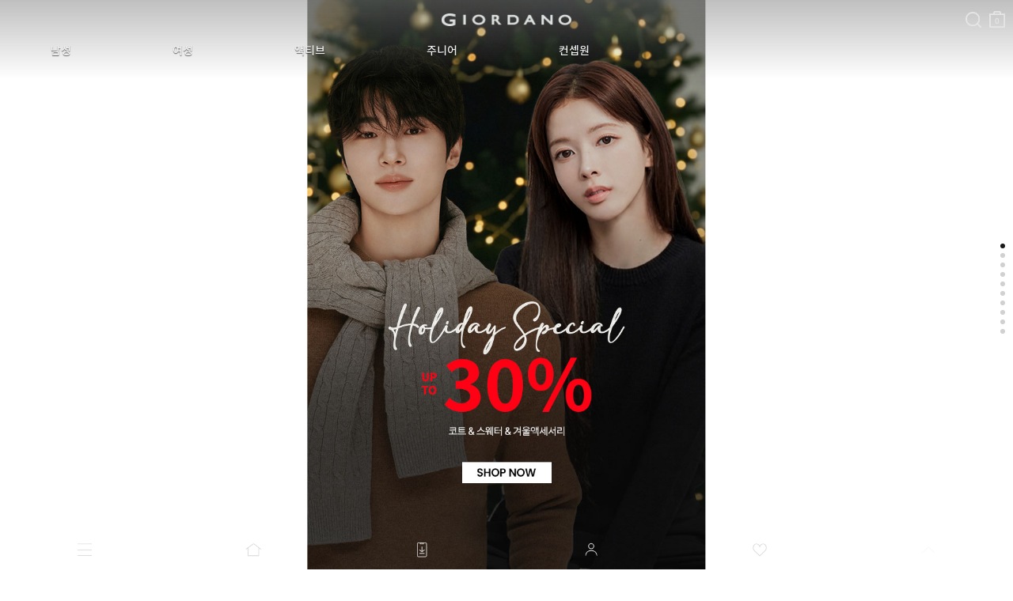

--- FILE ---
content_type: text/html; charset=UTF-8
request_url: https://m.giordano.co.kr/?ref=history_back
body_size: 19336
content:
<!DOCTYPE html>
<html lang="ko">
<head>
<meta http-equiv="Content-Type" content="text/html; charset=utf-8" />
<meta name="viewport" content="width=device-width, initial-scale=1.0, maximum-scale=1.0, minimum-scale=1.0, user-scalable=yes, viewport-fit=cover">
<title>지오다노 - 공식 웹사이트</title>
<meta name="robots" CONTENT="index,follow">
<link rel="canonical" href="https://www.giordano.co.kr/">
<meta name="keywords" content="지오다노, 셔츠, 스웨터, 반바지, 슬랙스, 링클프리, 치노, 데님, 면바지, 트레이닝, , 가디건, 자케스 블레이저, 코트, 경량다운, 홈웨어, GMOTION, 주니어, BED, 반팔티, 반팔셔츠, 반팔니트">
<meta name="description" content="지오다노 공식 온라인 쇼핑몰입니다. 합리적인 가격에 좋은 품질로 소비자에게 합리적인 가치를 전달합니다.">
<meta property="og:site_name" content="지오다노" />
<meta property="og:url" content="https://www.giordano.co.kr/" />
<meta property="og:type" content="website" />
<meta property="og:title" content="지오다노 - 공식 웹사이트" />
<meta property="og:description" content="지오다노 공식 온라인 쇼핑몰입니다. 합리적인 가격에 좋은 품질로 소비자에게 합리적인 가치를 전달합니다. 좋은 품질 제품을 좋은가격에 제공합니다." />
<meta property="og:image" content="https://m.giordano.co.kr/_data/banner/seo/2e7474e830aef896e6ec9f8699831bd2.png" />
<link rel="shortcut icon" type="image/x-icon" href="/_gio_on/_skin/icon/favicon.ico">
<link rel="apple-touch-icon" href="/_gio_on/_skin/icon/favicon.ico">
<link rel="stylesheet" type="text/css" href="/_data/css_temp/wing_m_giordano_20220222_temp_1765965713.css">
<link rel="stylesheet" type="text/css" href="/_skin/js/common_gio.css">


<link rel="stylesheet" type="text/css" href="/_skin/js/jquery-ui-1.13.2.min.css">
<link rel="stylesheet" type="text/css" href="/_skin/js/loading.css">
<link rel="stylesheet" type="text/css" href="/_skin/js/cute-alert-gio.css?20240110_01">
<!--128_82_RO-->
<script type="text/javascript">
var hid_frame='hidden1766019304';
var mvisual_gio='';
var mlv='10';
var alv='';
var gio_app_type = '';
var root_url='https://m.giordano.co.kr';
var engine_url='/wm_engine_SW';
var this_url='https://m.giordano.co.kr/?ref=history_back';
var ssl_url='https://m.giordano.co.kr/main/exec.php';
var soldout_name='품절';
var ace_counter_gcode='';
var uip = "13.59.136.189";
var currency = "원";
var currency_type = "원";
var currency_decimal='0';
var r_currency_type = "";
var r_currency_decimal='0';
var exchangeRate = '';
var juso_api_use = 'D';
var browser_type = 'mobile';
var mobile_browser = '';
var custom_today_dlv_name = '하루배송';
var custom_today_dlv_normal_name = '일반택배배송';
var ssl_type = 'Y';
var popular_keyword_gio = '홀리데이스페셜,슬랙스,트레이닝팬츠,기모,코듀로이,발열내의,머플러';
var popular_keyword2_gio = '패딩,기모,맨투맨,코듀로이,실내복,티셔츠,셋업';
var click_prd=new Array();
var click_prd_limit=2;
var click_prd_start=1;
var click_prd_finish=click_prd_limit+1;
var nvcpa_domain = 'giordano.co.kr';
</script>
<script src='/_skin/js/jquery-1.12.4.min.js'></script>
<script type="text/javascript" src='/_skin/js/jquery-ui-1.13.2.min.js'></script>

<script type="text/javascript" src="/wm_engine_SW/_engine/common/jquery.serializeObject.js"></script>
<script type="text/javascript" src="/_skin/m_giordano_20220222/script.js?20251209"></script>
<script type="text/javascript" src="/wm_engine_SW/_engine/common/lang/lang_kor.js?20221121"></script>
<script type="text/javascript" src="/wm_engine_SW/_engine/common/common.js?2025121502"></script>
<script type="text/javascript" src="/wm_engine_SW/_engine/common/shop.review.js?2023110801"></script>
<script type="text/javascript" src="/wm_engine_SW/_engine/common/jquery-wingNextPage.js?20230104"></script>
<script type="text/javascript" src="/wm_engine_SW/_engine/R2Na/R2Na.js"></script>
<script type="text/javascript" src="/wm_engine_SW/_engine/smartEditor/js/HuskyEZCreator.js"></script>
<script type='text/javascript' src='/_skin/js/cute-alert-gio.js?20221229'></script>
<script type="text/javascript">
const currentDate = new Date();
var date_picker_default = {
	'monthNamesShort':['1','2','3','4','5','6','7','8','9','10','11','12'],
	'dayNamesMin':[_lang_pack.data_week_sun, _lang_pack.data_week_mon, _lang_pack.data_week_tue, _lang_pack.data_week_wed, _lang_pack.data_week_thu, _lang_pack.data_week_fri, _lang_pack.data_week_sat],
	'weekHeader':'Wk',
	'dateFormat':'yy-mm-dd',
    'yearRange': (currentDate.getFullYear() - 80) + ':' + (currentDate.getFullYear() + 5),
	'autoSize':false,
	'changeYear':true,
	'changeMonth':true,
	'showButtonPanel':true,
	'currentText':_lang_pack.common_info_today+'2025-12-18',
	'closeText':_lang_pack.coommon_info_close
}

/* Timer */
const use_ts_mark_1 = 'Y';
const ts_mark_1 = '일 ';
const use_ts_mark_2 = 'Y';
const ts_mark_2 = ':';
const use_ts_mark_3 = 'Y';
const ts_mark_3 = ':';
const use_ts_mark_4 = 'Y';
const ts_mark_4 = '';

</script>
<!-- Facebook Pixel Code -->
<script>
!function(f,b,e,v,n,t,s){if(f.fbq)return;n=f.fbq=function(){n.callMethod?
n.callMethod.apply(n,arguments):n.queue.push(arguments)};if(!f._fbq)f._fbq=n;
n.push=n;n.loaded=!0;n.version='2.0';n.queue=[];t=b.createElement(e);t.async=!0;
t.src=v;s=b.getElementsByTagName(e)[0];s.parentNode.insertBefore(t,s)}(window,
document,'script','https://connect.facebook.net/en_US/fbevents.js');
fbq('init', "365043167328438");
fbq('track', 'PageView');






</script>
<noscript><img height="1" width="1" style="display:none"
src="https://www.facebook.com/tr?id=365043167328438&ev=PageView&noscript=1"
/></noscript>
<!-- DO NOT MODIFY -->
<!-- End Facebook Pixel Code --><meta name="facebook-domain-verification" content="ji6meh4omr2n4ct7a2yaqxlafss3g9" />
<meta name="google-site-verification" content="TwCaC4YE9xyW-mLA3xcHx551Wbxr4z_b5Z7NQT8pUak" />
<meta name="google-site-verification" content="7I-PlgYzNl2oZ9HuNNImUqTqYtoxBtC-x6riUUqHwZk" />
<!-- mkt script '구글 태그매니저 : GTM-PNJJS2L' scr_header start-->
<!-- Google Tag Manager -->
<script>(function(w,d,s,l,i){w[l]=w[l]||[];w[l].push({'gtm.start':
new Date().getTime(),event:'gtm.js'});var f=d.getElementsByTagName(s)[0],
j=d.createElement(s),dl=l!='dataLayer'?'&l='+l:'';j.async=true;j.src=
'https://www.googletagmanager.com/gtm.js?id='+i+dl;f.parentNode.insertBefore(j,f);
})(window,document,'script','dataLayer','GTM-PNJJS2L');</script>
<!-- End Google Tag Manager -->
<!--mkt script '구글 태그매니저 : GTM-PNJJS2L' scr_header end-->
<!-- mkt script 'Naver : GFA s_35cb20d6dd76' scr_header start-->
<script type="text/javascript" src="//wcs.naver.net/wcslog.js" defer></script>
<!--mkt script 'Naver : GFA s_35cb20d6dd76' scr_header end-->
<!-- mkt script 'Kakao : Pixel 8785043388543616909' scr_header start-->
<script type="text/javascript" charset="UTF-8" src="//t1.daumcdn.net/kas/static/kp.js" defer></script>
<script type="text/javascript">
$(window).on("load", function(){
	if($("h1").hasClass("page_junior") || $("nav").hasClass("page_junior")){
		var pixel_key_gio = '8032412752048336970';
	}else{
		var pixel_key_gio = '8785043388543616909';
	}
	kakaoPixel(pixel_key_gio).pageView();
});
</script>
<!--mkt script 'Kakao : Pixel 8785043388543616909' scr_header end-->
		<script>
			var ChangeLnbDuration = 200;
			function ChangeLnbWhite(){
				if(!$("#header[class*=main] .hgroup .logo a").hasClass("pc") && !$("#header .hgroup .logo a").hasClass("pc")) {
					$(".lnb_color_target").animate({color: "rgb(240, 240, 240)"}, (ChangeLnbDuration) );
					$(".gnb_color_target").animate({color: "rgb(240, 240, 240)"}, (ChangeLnbDuration/2) );
					$("#header[class*=main] .hgroup .logo a").css("background-image","url('/_gio_on/_skin/main/logo_white.png')");
					$("#prev_visual").css("background-image","url('/_gio_on/_skin/main/prev_white.png')");
					$("#next_visual").css("background-image","url('/_gio_on/_skin/main/next_white.png')");
					$("div.quick_cart_parent a").css("background-image","url('/_gio_on/_skin/main/cart_white.png')");
					$("#header[class*=main] .hgroup .gnb > ul > li.icon.h_search > a").css("background-image","url('/_gio_on/_skin/main/search_white.png')");
					$("header").removeClass("new_gio_main_black").addClass("new_gio_main_white");
				}
				$("#main .embed-container").removeClass("new_gio_main_black").addClass("new_gio_main_white");
				$(".mobile_bottom_bar_gio").removeClass("new_gio_main_black").addClass("new_gio_main_white");
			}
			function ChangeLnbBlack(){
				ChangeLnbWhite();
				return;
				if(!$("#header[class*=main] .hgroup .logo a").hasClass("pc") && !$("#header .hgroup .logo a").hasClass("pc")) {
					$(".lnb_color_target").animate({color: "rgb(21, 21, 21)"}, (ChangeLnbDuration) );
					$(".gnb_color_target").animate({color: "rgb(21, 21, 21)"}, (ChangeLnbDuration/2) );
					$("#header[class*=main] .hgroup .logo a").css("background-image","url('/_gio_on/_skin/main/logo_black.png')");
					$("#prev_visual").css("background-image","url('/_gio_on/_skin/main/prev_black.png')");
					$("#next_visual").css("background-image","url('/_gio_on/_skin/main/next_black.png')");
					$("div.quick_cart_parent a").css("background-image","url('/_gio_on/_skin/main/cart_black.png')");
					$("#header[class*=main] .hgroup .gnb > ul > li.icon.h_search > a").css("background-image","url('/_gio_on/_skin/main/search_black.png')");
					$("header").removeClass("new_gio_main_white").addClass("new_gio_main_black");
				}
				$("#main .embed-container").removeClass("new_gio_main_white").addClass("new_gio_main_black");
				$(".mobile_bottom_bar_gio").removeClass("new_gio_main_white").addClass("new_gio_main_black");
			}
			function ChangeLnbDefault(){
				ChangeLnbBlack();
				return;
				$(".lnb_color_target").animate({color: "#030303"}, (ChangeLnbDuration) );
				$(".gnb_color_target").animate({color: "#030303"}, (ChangeLnbDuration/2) );
				$("#header[class*=main] .hgroup .logo a").css("background-image","url('/_skin/m_giordano_20220222/img/logo/logo.png')");
				$("#prev_visual").css("background-image","url('/_skin/m_giordano_20220222/img/main/visual_prev_b.png')");
				$("#next_visual").css("background-image","url('/_skin/m_giordano_20220222/img/main/visual_next_b.png')");
				$("div.quick_cart_parent a").css("background-image","url('/_skin/m_giordano_20220222/img/common/gnb_icon_cart.png')");
				$("#header[class*=main] .hgroup .gnb > ul > li.icon.h_search > a").css("background-image","url('/_skin/m_giordano_20220222/img/common/gnb_icon_search.png')");
				$("header .gnb li.cart a").css("filter", "invert(0)");
				$("header .gnb li.search a").css("filter", "invert(0)");
			}
		</script>

</head>
<body  class='is_mobile_gio' >
<iframe name="hidden1766019304" src="about:blank" width="0" height="0" scrolling="no" frameborder="0" style="display:none"></iframe>
<script type="text/javascript">
    (function(c,l,a,r,i,t,y){
        c[a]=c[a]||function(){(c[a].q=c[a].q||[]).push(arguments)};
        t=l.createElement(r);t.async=1;t.src="https://www.clarity.ms/tag/"+i;
        y=l.getElementsByTagName(r)[0];y.parentNode.insertBefore(t,y);
    })(window, document, "clarity", "script", "g68374rtem");
</script>
<link rel="stylesheet" href="/_skin/js/swiper.css?20240118_01">
<script src="/_skin/js/swiper.min.js?20240118_01"></script>
<!-- crema.me / 로그인 회원 정보 / 스크립트를 수정할 경우 연락주세요 (support@crema.me) -->
<i id="crema-encrypted-username" style="display:none;"></i>
<i id="crema-encrypted-user-name" style="display:none;"></i>
<i id="brand_name_gio" style="display:none;"></i>




<div class="mobile_bottom_bar_gio">
	<div class="btn">
		<div class="btn_col_gio_6">
			<span class="box_btn block h50 white" data-label="웹_카테고리"><a href="#" onclick="toggle_nav('lnb'); this.blur(); return false;"><img src="/_gio_on/_skin/bottom_bar/2025/icon_menu_bold.png" class="bottom_category"></a></span>
			<span class="box_btn block h50 white" data-label="웹_홈"><a href="/" class="bottom_home_btn_gio" target="_top"><img src="/_gio_on/_skin/bottom_bar/2025/icon_home_bold.png"></a></span>
			<span class="box_btn block h50 white" data-label="웹_앱설치"><a href="http://m.magicapp.co.kr/install/market.php?account_id=giordano" target="_blank" id="bottom_bar_app"><img src="/_gio_on/_skin/bottom_bar/2025/icon_appdown_bold2.png"></a></span>
			<span class="box_btn block h50 white" data-label="웹_마이"><a href="/mypage/mypage.php" target="_top" class="brand_url_a"><img src="/_gio_on/_skin/bottom_bar/2025/icon_mypage_bold.png"></a></span>
			<span class="box_btn block h50 white" data-label="웹_위시"><a href="#" onclick="BottomBarClickWish(); return false;" class="brand_url_a bottom_wish_btn" ><img src="/_gio_on/_skin/bottom_bar/2025/icon_like_bold.png"></a></span>
			<span class="box_btn block h50 white scrollup_btn" data-label="웹_위로"><a href="#" onclick="scrollup(); return false;"><img src="/_gio_on/_skin/bottom_bar/2025/icon_top_bold.png"></a></span>
			<span class="box_btn block h50 white close_btn" data-label="웹_카테고리닫기" style="display:none;"><a href="#"  onclick="toggle_nav('lnb'); return false;"><img src="/_gio_on/_skin/bottom_bar/2025/icon_close_bold.png"></a></span>
			<!--span class="box_btn block h50 white" data-label="웹_홈"><a href="/" class="bottom_home_btn_gio" target="_top"><img src="/_gio_on/_skin/bottom_bar/home.png"></a></span-->
		</div>

		

		

		<script>
			$("document").ready(function(){
				try{
					var deeplink_junior_flag = '';
					var deeplink_url = '';
					if("main" == "page_junior"){
						deeplink_junior_flag = '&juniorapp=Y';
					}
					if( typeof $("link[rel=canonical]").attr("href") != 'undefined' ){
						deeplink_url = encodeURIComponent($("link[rel=canonical]").attr("href").replace("https://www.","https://m."));
					}else if( typeof $("meta[property='og:url']").attr("content") == 'string' ){
						deeplink_url = encodeURIComponent($("meta[property='og:url']").attr("content").replace("https://www.","https://m."));
					}
					if(deeplink_url != ''){
						deeplink_url += deeplink_junior_flag;
						$("#bottom_bar_app").attr("href","/deeplink/?deeplinkurl="+deeplink_url);
					}
				}catch(e){}
			});
		</script>
	</div>
</div>

<script defer>
	$(document).ready(function(){
		$("a.ga_event_send").each(function(){
			if($(this).data("label") != ''){
				var event_name = '하단바';
				if($(this).data("event_name") != ''){
					event_name = $(this).data("event_name");
				}
				var action_name = '하단바버튼_클릭';
				if($(this).data("action_name") != ''){
					action_name = $(this).data("action_name");
				}
				$(this).click({target_label: $(this).data("label"), target_action: action_name, target_event: event_name},function(event){
					try{
						if(event.data.target_style_cd != ''){
							gtag('event', event.data.target_action, {
							  'event_category' : event.data.target_event,
							  'event_label' : event.data.target_label
							});
							ga('send', {
							  hitType: 'event',
							  eventCategory: event.data.target_event,
							  eventAction: event.data.target_action,
							  eventLabel: event.data.target_label
							});
						}
					}catch(e){}
				});
			}
		});

		$(".mobile_bottom_bar_gio .box_btn").each(function(){
			if($(this).data("label") != ''){
				$(this).find("a").click({target_label: $(this).data("label")},function(event){
					try{
						if(event.data.target_style_cd != ''){
							gtag('event', '하단바버튼_클릭', {
							  'event_category' : '하단바',
							  'event_label' : event.data.target_label
							});
							ga('send', {
							  hitType: 'event',
							  eventCategory: '하단바',
							  eventAction: '하단바버튼_클릭',
							  eventLabel: event.data.target_label
							});
						}
					}catch(e){}
				});
			}
		});

		$(".app_coupon_banner").each(function(){
			if($(this).data("label") != ''){
				$(this).find("a").click({target_label: $(this).data("label")},function(event){
					try{
						if(event.data.target_style_cd != ''){
							gtag('event', '하단바버튼_클릭', {
							  'event_category' : '하단바',
							  'event_label' : event.data.target_label
							});
							ga('send', {
							  hitType: 'event',
							  eventCategory: '하단바',
							  eventAction: '하단바버튼_클릭',
							  eventLabel: event.data.target_label
							});
						}
					}catch(e){}
				});
			}
		});
	});

	var brand_str = '';
	if("main" == "page_junior"){
		brand_str = 'page_junior';
	}

	function BottomBarClickWish(){
		if(location.href.indexOf("shop/detail.php") > 0){
			$(".gio_wish .wish a").trigger("click");
		}else{
			if(typeof brand_str == 'string' && brand_str != ''){
				location.href = '/mypage/wish_list.php?brand='+brand_str;
			}else{
				location.href = '/mypage/wish_list.php';
			}
		}
	}

	$(window).scroll(function(){
		BottomBarScrollUpBtnCheck();
	});
	$("document").ready(function(){
		BottomBarScrollUpBtnCheck();
	});
	function BottomBarScrollUpBtnCheck(){
		var checkscroll = $(window).scrollTop();
		var check_opacity = $(".mobile_bottom_bar_gio .scrollup_btn img").css("opacity");
		if(checkscroll == 0 && check_opacity == "1"){
			$(".mobile_bottom_bar_gio .scrollup_btn img").css("opacity","0.2");
		}else if(checkscroll > 0 && check_opacity != "1"){
			$(".mobile_bottom_bar_gio .scrollup_btn img").css("opacity","1");
		}
	}
	function BottomBarBackBtn(){
		var hasHistory = false;
		try{ 

			if(!document.referrer || (-1 == document.referrer.indexOf("giordano.co.kr") && -1 == document.referrer.indexOf("concepts1one.co.kr")) || document.referrer == location.href){
				GoMainPage();
				return;
			}

			window.history.back();

			/*
			jQuery(window).on('beforeunload', function(event) {
				hasHistory = true;
			});

			setTimeout(function() {
				if ( !hasHistory ){
					if(typeof toastr_gio == 'undefined'){
						$('head').append('<link rel="stylesheet" href="/_skin/js/toastr.min.css?2022101401" type="text/css" />');
						$.getScript( "/_skin/js/toastr.min.js", function( data, textStatus, jqxhr ) {
							NoMoreHistory();
						});
					}else{
						NoMoreHistory();
					}
					GoMainPage();
				}
			}, 300);
			*/
		}catch(e){
			window.location.replace("/?ref=history_back");
		}
	}

	function GoMainPage(){
		let urlParams = new URLSearchParams(window.location.search);
		let mvisual = urlParams.get("mvisual") || "";
		var logo_link = $('header .fix h1');
		if (logo_link.hasClass('page_junior') == true || 'main'=='page_junior' || mvisual=='junior'){
			location.replace('/?mvisual=junior');
		}else{
			location.replace('/');
		}
	}

	function NoMoreHistory(){
		if(typeof toastr_gio == 'object'){
			toastr_gio.success('[알림]<br>이동할 페이지가 없습니다.', '', {"timeOut": "2000", "positionClass": "toast-bottom-full-width", "closeButton": true, "showMethod":"slideDown", "hideMethod":"fadeOut", "closeMethod":"fadeOut", "preventDuplicates":true })
		}
	}
</script>
<style>
header.new_gio_main_black .gnb li.cart a{filter:invert(0);}
header.new_gio_main_black .gnb li.search a{filter:invert(0);}
header.new_gio_main_black h1[class*=main] a{filter:invert(0);}
header.new_gio_main_black .swiper_brand .swiper-slide a{text-shadow: 0 1px 1px #fff9;}
header.new_gio_main_white .gnb li.cart a{filter:invert(1);}
header.new_gio_main_white .gnb li.search a{filter:invert(1);}
header.new_gio_main_white h1[class*=main] a{filter:invert(1);}
header.new_gio_main_white .swiper_brand .swiper-slide a{text-shadow: 0 1px 1px #0009;}
#main .embed-container.new_gio_main_white div.foryoutube img{filter:invert(0);}
.mobile_bottom_bar_gio.new_gio_main_white img{filter: invert(1);}

nav.lnb .lnb_brand_gio {display: flex; width: 100%; margin-bottom: 20px;}
nav.lnb .lnb_brand_gio div {flex: 1; border-bottom: 1px solid #e6e6e6; border-top: 1px solid #e6e6e6; text-align:center; padding:1rem 0;}
nav.lnb .lnb_brand_gio div a{font-size:1.217rem;}
nav.lnb .lnb_brand_gio div.active {border-bottom-width: 2px; border-bottom-color:#000000; font-weight:bold;}
nav.lnb .lnb_logosection_gio{height:50px; line-height:50px; background: url('/_gio_on/_skin/m_lnb/logo.png') no-repeat center / 164.5px auto;}
nav.lnb .lnb_big {display:none !important;}
nav.lnb .nav_shop1 > li > .more {display:none;}
nav.lnb .nav_shop2 > li > a {padding:5px 0; font-size:1.217rem; font-weight:700;}
/*nav.lnb .nav_shop3 > li {display: inline-block; padding: 0 20px 0 0;}*/
nav.lnb .nav_shop2 > li {position:relative;}
nav.lnb .nav_shop2 > li > .more {display:block; position:absolute; top:0; right:0; z-index:5; width:17px; height:38px; background:no-repeat center; background-image:url('/_gio_on/_skin/m_lnb/lnb_cate_open.png'); background-size:15px 8.5px;}
nav.lnb .nav_shop2 > li > .more.active {background-image:url('/_gio_on/_skin/m_lnb/lnb_cate_close.png');}

nav.lnb .nav_shop3 > li > a {margin-bottom:6px; padding:6px 0; font-size:1.117rem;}
nav.lnb .lnb_common {padding: 0 10px;}
nav.lnb .fix {position:unset; }
nav.lnb .inner {padding: 0 10px 100px 10px;}
</style>
<header>
	<div class="fix">
		<h1 class="main"><a href="/">logo</a></h1>
		<!-- 서브 타이틀 텍스트(일반페이지) 사용자코드 -->
		
		<!-- //서브 타이틀 텍스트(일반페이지) 사용자코드 -->
		<!-- 서브 타이틀 텍스트(카테고리) 사용자코드 -->
		
		<!-- //서브 타이틀 텍스트(카테고리) 사용자코드 -->
		<ul class="gnb">
			<!--li class="category"><a href="#" onclick="toggle_nav('lnb'); return false;">카테고리</a></li-->
			<li class="category"><a href="#" onclick="BottomBarBackBtn(); return false;" class="back_btn">뒤로</a></li>
			<script>
				if("main" == "main" || location.href.indexOf("cont=giordano_junior_m") > 0 || location.href.indexOf("cont=giordano_junior") > 0 || location.href.indexOf("cont=giordano_junior_test") > 0){
					$(".gnb .category").hide();
				}
			</script>
			<li class="search"><a onclick="toggle_view('box_search',this)">검색</a></li>
			<li class="cart"><a href="/shop/cart.php"  class="brand_url_a">장바구니<span class="front_cart_rows">0</span></a></li>
		</ul>
		<div class="logo_section main main">
			<div id="swiper_brand_main" class="swiper_brand">
				<div class="swiper-container">
					<div class="swiper-wrapper">
						<div class="swiper-slide brand_men"><a href="#" data-content="MEN" class="lnb_color_target" onclick="return false;">남성</a></div>
						<div class="swiper-slide brand_women"><a href="#" data-content="WOMEN" class="lnb_color_target" onclick="return false;">여성</a></div>
						<div class="swiper-slide brand_g-motion"><a href="#" data-content="G-MOTION" class="lnb_color_target" onclick="return false;">액티브</a></div>
						<div class="swiper-slide brand_junior"><a href="#" data-content="JUNIOR" class="lnb_color_target" onclick="return false;">주니어</a></div>
						<div class="swiper-slide brand_conceptsone"><a href="#" data-content="CONCEPTSONE" class="lnb_color_target" onclick="return false;">컨셉원</a></div>
					</div>
				</div>
			</div>
			<script>
				$("#swiper_brand_main a").bind("click", function(){
					let now_brand = $(this).data("content");
					let urlParams = new URLSearchParams(window.location.search);
					let mvisual = urlParams.get("mvisual") || "";
					if(now_brand == 'CONCEPTSONE'){
						location.href='/go/?brand=concepts1one';
					}else if(now_brand == 'G-MOTION'){
						location.href='/shop/big_section.php?cno1=1378';
					}else if(now_brand == 'TAILORED'){
						location.href='/shop/big_section.php?cno1=2749';
					}else if(now_brand == 'JUNIOR' && mvisual != 'junior' && gio_app_type !== 'J'){
						location.href='/?mvisual=junior';
					}else if(now_brand == 'GIORDANO'){
						location.href='/go/?brand=giordano';
					}else{
						$("nav.lnb .lnb_brand_gio a").each(function(){
							if($(this).data("brand") == now_brand){
								LnbBrandCateGio($(this));
								toggle_nav('lnb');
							}
						});
					}
				});
			</script>
		</div>
		<div id="box_search" class="box_search wrap_inner">
			<form method="get" action="https://m.giordano.co.kr/shop/search_result.php">
			<div class="search_type1">
				<div class="input_box">
					<input type="hidden" name="brand" value="main">
					<input type="search" name="search_str" value="" class="form_input block" autocorrect="off" autocomplete="off" autocapitalize="off" placeholder="검색어를 입력해주세요">
					<input type="submit" alt="검색" class="btn_search">
				</div>
			</div>
			</form>
			<div class="recommend_word">
				<dl>
					<dt>인기검색어</dt>
				</dl>
				<script>
					var header_search_keyword = [];
					var brand = $("input[name='brand']").val();
					if("main" == "page_junior" && typeof popular_keyword2_gio !== "undefined" && popular_keyword2_gio){
						const keywords = popular_keyword2_gio.split(',');
						$.each(keywords, function(index, value) {
							header_search_keyword.push($.trim(value));
						});
						header_search_keyword.forEach(function(item){
							$(".recommend_word dl").append("<dd><a href='/shop/search_result.php?brand=page_junior&search_str="+encodeURIComponent(item)+"'>"+item+"</a></dd>");
						});
					}else if (typeof popular_keyword_gio !== "undefined" && popular_keyword_gio) {
						const keywords = popular_keyword_gio.split(',');
						$.each(keywords, function(index, value) {
							header_search_keyword.push($.trim(value));
						});
						header_search_keyword.forEach(function(item){
							$(".recommend_word dl").append("<dd><a href='/shop/search_result.php?search_str="+encodeURIComponent(item)+"'>"+item+"</a></dd>");
						});
					}
				</script>
			</div>
		</div>
	</div>
	<nav class="lnb main main">
		<div class="lnb_logosection_gio"></div>
		<div class="lnb_brand_gio">
			<div class="active" style="flex:5;"><a href="#" onclick="return false;" data-brand="MEN">남성</a></div>
			<div style="flex:5;"><a href="#" onclick="return false;" data-brand="WOMEN">여성</a></div>
			<div style="flex:5;"><a href="#" onclick="return false;" data-brand="G-MOTION">액티브</a></div>
			<div style="flex:5;"><a href="#" onclick="return false;" data-brand="JUNIOR">주니어</a></div>
		</div>
		<script>
			function LnbBrandCateGio(brand){
				if(typeof brand != 'object') brand = $("nav.lnb .lnb_brand_gio a").eq(0);
				$(".lnb_brand_gio div").removeClass("active");
				$(brand).parent("div").addClass("active");
				$(".LNB_MID").hide();
				$(".lnb_common").hide();
				$(".LNB_MID_"+$(brand).data("brand")).fadeIn('fast');
				$(".lnb_common").fadeIn('fast');
				LnbBottomFixedGio();

				// common2 브랜드 처리
				var activeBrand = $("header .lnb_brand_gio div.active a").data("brand");
				$("ul.nav_shop1 .lnb_brand_common .nav_shop2, ul.nav_shop1 .lnb_brand_common2 .nav_shop2").filter(function() {
					return $(this).css("display") === "block";
				}).find("a").each(function() {
					var href = $(this).attr("href") || "";
					href = href.replace(/&lnb_brand=[^&]*/g, "");
					href += (href.indexOf('?') !== -1 ? "&" : "?") + "lnb_brand=" + encodeURIComponent(activeBrand);
					$(this).attr("href", href);
				});
			}
			$(".lnb_brand_gio div").bind("click",function(){LnbBrandCateGio($(this).children("a"));});
			$(document).ready(function(){
				let brand_init_gio = false;
				let brandName;
				let urlParams = new URLSearchParams(window.location.search);
				let mvisual = urlParams.get("mvisual") || "";
				let lnb_brand = (urlParams.get("lnb_brand") || "").toUpperCase();  // 대문자 변환
				let brand_name_gio_Text = $("#brand_name_gio").text() || "";
				let brand_name2_gio_Text = $("#brand_name2_gio").text() || "";
				let subtitleText = $(".subtitle").text() || "";
				const BRAND_LIST = ["MEN", "WOMEN", "JUNIOR", "G-MOTION", "TAILORED"];
				const BRAND_LIST_KOREAN = ["남성", "여성", "주니어", "액티브", "테일러드"];
				if ( (typeof gio_app_type !== 'undefined' && gio_app_type === 'J') ) {
					$(".bottom_home_btn_gio").each(function(){
						$(this).attr("href","/?mvisual=junior");
					});
					$("header h1 a").each(function(){
						$(this).attr("href","/?mvisual=junior");
					});
					$("#lnb_app").attr("href","https://m.magicapp.co.kr/install/market.php?account_id=giordanojunior");
				}
				if (mvisual === 'junior') {
					brandName = "JUNIOR";
				} else {
					if( ($(".brand_mid_true").filter(function() { return $(this).html().trim() === $("#brand_name2_gio").text(); }).length > 0) && BRAND_LIST.includes(subtitleText) ){
						brandName = subtitleText;
						if($(".category a[class^='cate_'].active").length == 0){
							$(".brand_mid_true").filter(function() { return $(this).html().trim() === $("#brand_name2_gio").text(); }).addClass("active");
						}
					}else if( ($(".brand_mid_true").filter(function() { return $(this).html().trim() === $("#brand_name2_gio").text(); }).length > 0) && BRAND_LIST_KOREAN.includes(subtitleText) ){
						brandName = BRAND_LIST[BRAND_LIST_KOREAN.indexOf(subtitleText)];
						if($(".category a[class^='cate_'].active").length == 0){
							$(".brand_mid_true").filter(function() { return $(this).html().trim() === $("#brand_name2_gio").text(); }).addClass("active");
						}
					}else if( BRAND_LIST.includes(lnb_brand) ){
						brandName = lnb_brand;
						if($(".category a[class^='cate_'].active").length == 0){
							$(".brand_mid_true").filter(function() { return $(this).html().trim() === $("#brand_name2_gio").text(); }).addClass("active");
						}
					}else {
						brandName = brand_name2_gio_Text || brand_name_gio_Text;
					}
				}
				if(brandName){
					$("nav.lnb .lnb_brand_gio a").each(function(){
						if ($(this).data("brand") === brandName) {
							LnbBrandCateGio($(this));
							brand_init_gio = true;
							return false;
						}
					});
				}
				if(!brand_init_gio){
					LnbBrandCateGio();
				}
				$(".lnb_brand_common a.brand_mid_true, .lnb_brand_common2 a.brand_mid_true").on('click', function(e) {
					e.preventDefault();
					let $this = $(this);
					let originalHref = $this.attr("href");
					let content1 = $(".new_gnb_gio .gnb.menu div.active a").data("content");
					let content2 = $(".lnb_brand_gio .active a").data("brand");
					let content = (content1 ? content1 : content2 || "").toLowerCase().replace(/[^a-z\-]/g, '');
					if (content) {
						let key = "brand-mid-" + content;
						let brand_mid = $this.data(key);
						if (!isNaN(brand_mid)) {
							let newHref = originalHref.replace(/(cno1=)\d+/, `$1${brand_mid}`);
							location.href = newHref;
						} else {
							location.href = originalHref;
						}
					} else {
						location.href = originalHref;
					}
					return false;
				});
				if($("#brand_name2_gio").html() != ''){
					//$("h2.subtitle").html( $("#brand_name2_gio").html() );
				}
			});
		</script>
		<div class="inner">
			<div class="category">
				
			<script>
				CheckCateMoreBtn = function(obj){
					if($(obj).data("cno") == "1750") return true;
					if($(obj).data("no_extend") == "Y") return true;
					if($(obj).next().hasClass("more")){
						$(obj).next().click();
						return false;
					}
				}
			</script>
		
<ul class="nav_shop_brand_common"></ul>

<ul class="nav_shop_brand_common2"></ul>

<ul class="nav_shop1">

	<li class=' lnb_brand_common LNB_MID_GIO'>
			<ul class='nav_shop2  LNB_MID  LNB_MID_MEN LNB_MID_A1 LNB_MID_WOMEN LNB_MID_A1'>
				<li class=''>		<a class=' cate_2375  brand_mid_true' href='/shop/big_section.php?cno1=2375' data-cno='2375' data-no_extend='Y'  data-brand-mid-men='2376'  data-brand-mid-women='2377'  onclick='return CheckCateMoreBtn(this);' style=''>신상품</a>		</li>
		</ul>
	</li>
	<li class=' lnb_brand_common LNB_MID_GIO'>
			<ul class='nav_shop2  LNB_MID  LNB_MID_MEN LNB_MID_A1 LNB_MID_WOMEN LNB_MID_A1'>
				<li class=''>		<a class=' cate_2811  brand_mid_true' href='/shop/big_section.php?cno1=2811' data-cno='2811' data-no_extend='N'  data-brand-mid-men='2813'  data-brand-mid-women='2814'  data-brand-mid-junior='2827'  onclick='return CheckCateMoreBtn(this);' style=''>랭킹</a>		</li>
		</ul>
	</li>
	<li class=' lnb_brand_common LNB_MID_GIO'>
			<ul class='nav_shop2  LNB_MID  LNB_MID_MEN LNB_MID_A1 LNB_MID_WOMEN LNB_MID_A1'>
				<li class=''>		<a class=' cate_2208  brand_mid_true' href='/shop/big_section.php?cno1=2208' data-cno='2208' data-no_extend='N'  data-brand-mid-men='2209'  data-brand-mid-women='2210'  onclick='return CheckCateMoreBtn(this);' style=''>아울렛</a>		</li>
		</ul>
	</li>
	<li class=' lnb_brand_common2 LNB_MID_GIO'>
			<ul class='nav_shop2  LNB_MID  LNB_MID_MEN LNB_MID_A2 LNB_MID_WOMEN LNB_MID_A2'>
				<li class=''>		<a class=' cate_2817  ' href='/shop/big_section.php?cno1=2817' data-cno='2817' data-no_extend='Y'  onclick='return CheckCateMoreBtn(this);' style=''># 홀리데이 스페셜</a>		</li>
		</ul>
	</li>
	<li class=' lnb_brand_common2 LNB_MID_GIO'>
			<ul class='nav_shop2  LNB_MID  LNB_MID_MEN LNB_MID_A2'>
				<li class=''>		<a class=' cate_2624  ' href='/shop/big_section.php?cno1=2624' data-cno='2624' data-no_extend='Y'  onclick='return CheckCateMoreBtn(this);' style=''># 퍼펙트아우터</a>		</li>
		</ul>
	</li>
	<li class=' lnb_brand_common2 LNB_MID_GIO'>
			<ul class='nav_shop2  LNB_MID  LNB_MID_WOMEN LNB_MID_A2'>
				<li class=''>		<a class=' cate_2841  ' href='/shop/big_section.php?cno1=2841' data-cno='2841' data-no_extend='N'  onclick='return CheckCateMoreBtn(this);' style=''># 퍼펙트아우터</a>		</li>
		</ul>
	</li>
	<li class=' lnb_brand_common2 LNB_MID_GIO'>
			<ul class='nav_shop2  LNB_MID  LNB_MID_MEN LNB_MID_A2 LNB_MID_WOMEN LNB_MID_A2'>
				<li class=''>		<a class=' cate_2772  ' href='/shop/big_section.php?cno1=2772' data-cno='2772' data-no_extend='N'  onclick='return CheckCateMoreBtn(this);' style=''># 기모&지워머</a>		</li>
		</ul>
	</li>
	<li class=' lnb_brand_common2 LNB_MID_GIO'>
			<ul class='nav_shop2  LNB_MID  LNB_MID_MEN LNB_MID_A2 LNB_MID_WOMEN LNB_MID_A2'>
				<li class=''>		<a class=' cate_2826  ' href='/shop/big_section.php?cno1=2826' data-cno='2826' data-no_extend='N'  onclick='return CheckCateMoreBtn(this);' style=''># 기간한정 특별가격</a>		</li>
		</ul>
	</li>
	<li class=' lnb_brand_common2 LNB_MID_GIO'>
			<ul class='nav_shop2  LNB_MID  LNB_MID_MEN LNB_MID_A2'>
				<li class=''>		<a class=' cate_2845  ' href='/shop/big_section.php?cno1=2845' data-cno='2845' data-no_extend='N'  onclick='return CheckCateMoreBtn(this);' style=''># 인플루언서 pick</a>		</li>
		</ul>
	</li>
	<li class=' lnb_brand_common2 LNB_MID_GIO'>
			<ul class='nav_shop2  LNB_MID  LNB_MID_WOMEN LNB_MID_A2'>
				<li class=''>		<a class=' cate_2846  ' href='/shop/big_section.php?cno1=2846' data-cno='2846' data-no_extend='N'  onclick='return CheckCateMoreBtn(this);' style=''># 인플루언서 pick</a>		</li>
		</ul>
	</li>
	<li class='  '>
		<a class='lnb_big cate_1001  ' href='/shop/big_section.php?cno1=1001' data-cno='1001' data-no_extend='Y'  onclick='return CheckCateMoreBtn(this);' style=''>MEN</a><span class="more"></span>
			<ul class='nav_shop2  LNB_MID  LNB_MID_MEN'>
				<li class=''><a class='cate_2512 ' href='/shop/big_section.php?cno1=2512' data-cno='2512' data-no_extend='Y' onclick='return CheckCateMoreBtn(this);'>MD's PICK</a>		</li>
				<li class=''><a class='cate_1093 ' href='/shop/big_section.php?cno1=1093' data-cno='1093' data-no_extend='Y' onclick='return CheckCateMoreBtn(this);'>ALL</a>		</li>
				<li class=''><a class='cate_1012 ' href='/shop/big_section.php?cno1=1012' data-cno='1012' data-no_extend='Y' onclick='return CheckCateMoreBtn(this);'>TOP</a><span class="more"></span><ul class='nav_shop3 '>
<li class=''>
<a class='cate_2756' href='/shop/big_section.php?cno1=2756'>스웻셔츠/후드</a>		</li>
<li class=''>
<a class='cate_2519' href='/shop/big_section.php?cno1=2519'>티셔츠</a>		</li>
<li class=''>
<a class='cate_1033' href='/shop/big_section.php?cno1=1033'>셔츠</a>		</li>
<li class=''>
<a class='cate_1034' href='/shop/big_section.php?cno1=1034'>니트/스웨터</a>		</li>
<li class=''>
<a class='cate_1994' href='/shop/big_section.php?cno1=1994'>가디건</a>		</li>
			</ul>
		</li>
				<li class=''><a class='cate_1013 ' href='/shop/big_section.php?cno1=1013' data-cno='1013' data-no_extend='Y' onclick='return CheckCateMoreBtn(this);'>PANTS</a><span class="more"></span><ul class='nav_shop3 '>
<li class=''>
<a class='cate_1036' href='/shop/big_section.php?cno1=1036'>슬랙스</a>		</li>
<li class=''>
<a class='cate_1037' href='/shop/big_section.php?cno1=1037'>캐주얼팬츠</a>		</li>
<li class=''>
<a class='cate_1038' href='/shop/big_section.php?cno1=1038'>데님</a>		</li>
<li class=''>
<a class='cate_1310' href='/shop/big_section.php?cno1=1310'>트레이닝/스웻팬츠</a>		</li>
			</ul>
		</li>
				<li class=''><a class='cate_1019 ' href='/shop/big_section.php?cno1=1019' data-cno='1019' data-no_extend='Y' onclick='return CheckCateMoreBtn(this);'>OUTER</a><span class="more"></span><ul class='nav_shop3 '>
<li class=''>
<a class='cate_1300' href='/shop/big_section.php?cno1=1300'>패딩/다운</a>		</li>
<li class=''>
<a class='cate_1297' href='/shop/big_section.php?cno1=1297'>경량자켓</a>		</li>
<li class=''>
<a class='cate_1272' href='/shop/big_section.php?cno1=1272'>코트</a>		</li>
<li class=''>
<a class='cate_2181' href='/shop/big_section.php?cno1=2181'>레더/스웨이드</a>		</li>
<li class=''>
<a class='cate_2311' href='/shop/big_section.php?cno1=2311'>블레이저</a>		</li>
<li class=''>
<a class='cate_1270' href='/shop/big_section.php?cno1=1270'>캐주얼자켓</a>		</li>
			</ul>
		</li>
				<li class=''><a class='cate_1021 ' href='/shop/big_section.php?cno1=1021' data-cno='1021' data-no_extend='Y' onclick='return CheckCateMoreBtn(this);'>HOME & INNERWEAR</a>		</li>
				<li class=''><a class='cate_1022 ' href='/shop/big_section.php?cno1=1022' data-cno='1022' data-no_extend='Y' onclick='return CheckCateMoreBtn(this);'>ACC</a>		</li>
			</ul>
	</li>
	<li class='  '>
		<a class='lnb_big cate_1002  ' href='/shop/big_section.php?cno1=1002' data-cno='1002' data-no_extend='Y'  onclick='return CheckCateMoreBtn(this);' style=''>WOMEN</a><span class="more"></span>
			<ul class='nav_shop2  LNB_MID  LNB_MID_WOMEN'>
				<li class=''><a class='cate_2513 ' href='/shop/big_section.php?cno1=2513' data-cno='2513' data-no_extend='Y' onclick='return CheckCateMoreBtn(this);'>MD's PICK</a>		</li>
				<li class=''><a class='cate_1094 ' href='/shop/big_section.php?cno1=1094' data-cno='1094' data-no_extend='Y' onclick='return CheckCateMoreBtn(this);'>ALL</a>		</li>
				<li class=''><a class='cate_1023 ' href='/shop/big_section.php?cno1=1023' data-cno='1023' data-no_extend='Y' onclick='return CheckCateMoreBtn(this);'>TOP</a><span class="more"></span><ul class='nav_shop3 '>
<li class=''>
<a class='cate_1131' href='/shop/big_section.php?cno1=1131'>스웻셔츠/후드</a>		</li>
<li class=''>
<a class='cate_2520' href='/shop/big_section.php?cno1=2520'>티셔츠</a>		</li>
<li class=''>
<a class='cate_1056' href='/shop/big_section.php?cno1=1056'>셔츠</a>		</li>
<li class=''>
<a class='cate_1057' href='/shop/big_section.php?cno1=1057'>니트/스웨터</a>		</li>
<li class=''>
<a class='cate_2757' href='/shop/big_section.php?cno1=2757'>가디건</a>		</li>
			</ul>
		</li>
				<li class=''><a class='cate_1024 ' href='/shop/big_section.php?cno1=1024' data-cno='1024' data-no_extend='Y' onclick='return CheckCateMoreBtn(this);'>PANTS</a><span class="more"></span><ul class='nav_shop3 '>
<li class=''>
<a class='cate_1059' href='/shop/big_section.php?cno1=1059'>슬랙스</a>		</li>
<li class=''>
<a class='cate_1062' href='/shop/big_section.php?cno1=1062'>캐주얼팬츠</a>		</li>
<li class=''>
<a class='cate_1061' href='/shop/big_section.php?cno1=1061'>데님</a>		</li>
<li class=''>
<a class='cate_2496' href='/shop/big_section.php?cno1=2496'>풀밴딩</a>		</li>
<li class=''>
<a class='cate_1304' href='/shop/big_section.php?cno1=1304'>트레이닝/스웻팬츠</a>		</li>
<li class=''>
<a class='cate_2494' href='/shop/big_section.php?cno1=2494'>스커트</a>		</li>
			</ul>
		</li>
				<li class=''><a class='cate_1025 ' href='/shop/big_section.php?cno1=1025' data-cno='1025' data-no_extend='Y' onclick='return CheckCateMoreBtn(this);'>OUTER</a><span class="more"></span><ul class='nav_shop3 '>
<li class=''>
<a class='cate_1282' href='/shop/big_section.php?cno1=1282'>[한정수량 타임세일]</a>		</li>
<li class=''>
<a class='cate_1301' href='/shop/big_section.php?cno1=1301'>패딩/다운</a>		</li>
<li class=''>
<a class='cate_1296' href='/shop/big_section.php?cno1=1296'>경량자켓</a>		</li>
<li class=''>
<a class='cate_2770' href='/shop/big_section.php?cno1=2770'>코트</a>		</li>
<li class=''>
<a class='cate_1283' href='/shop/big_section.php?cno1=1283'>자켓/무스탕</a>		</li>
			</ul>
		</li>
				<li class=''><a class='cate_1027 ' href='/shop/big_section.php?cno1=1027' data-cno='1027' data-no_extend='Y' onclick='return CheckCateMoreBtn(this);'>HOME & INNERWEAR</a>		</li>
				<li class=''><a class='cate_1028 ' href='/shop/big_section.php?cno1=1028' data-cno='1028' data-no_extend='Y' onclick='return CheckCateMoreBtn(this);'>ACC</a>		</li>
			</ul>
	</li>
	<li class='  '>
		<a class='lnb_big cate_1378  ' href='/shop/big_section.php?cno1=1378' data-cno='1378' data-no_extend='Y'  onclick='return CheckCateMoreBtn(this);' style=''>G-MOTION</a><span class="more"></span>
			<ul class='nav_shop2  LNB_MID  LNB_MID_G-MOTION'>
				<li class=''><a class='cate_2328 ' href='/shop/big_section.php?cno1=2328' data-cno='2328' data-no_extend='Y' onclick='return CheckCateMoreBtn(this);'>MEN</a>		</li>
				<li class=''><a class='cate_2329 ' href='/shop/big_section.php?cno1=2329' data-cno='2329' data-no_extend='Y' onclick='return CheckCateMoreBtn(this);'>WOMEN</a>		</li>
			</ul>
	</li>
	<li class=' lnb_brand_common LNB_MID_GIO'>
			<ul class='nav_shop2  LNB_MID  LNB_MID_JUNIOR LNB_MID_A1'>
				<li class=''>		<a class=' cate_2651  ' href='/shop/big_section.php?cno1=2651' data-cno='2651' data-no_extend='N'  onclick='return CheckCateMoreBtn(this);' style=''>신상품</a>		</li>
		</ul>
	</li>
	<li class=' lnb_brand_common LNB_MID_GIO'>
			<ul class='nav_shop2  LNB_MID  LNB_MID_JUNIOR LNB_MID_A1'>
				<li class=''>		<a class=' cate_2812  ' href='/shop/big_section.php?cno1=2812' data-cno='2812' data-no_extend='N'  onclick='return CheckCateMoreBtn(this);' style=''>랭킹</a>		</li>
		</ul>
	</li>
	<li class=' lnb_brand_common2 LNB_MID_GIO'>
			<ul class='nav_shop2  LNB_MID  LNB_MID_JUNIOR LNB_MID_A2'>
				<li class=''>		<a class=' cate_2822  ' href='/shop/big_section.php?cno1=2822' data-cno='2822' data-no_extend='N'  onclick='return CheckCateMoreBtn(this);' style=''># HOLIDAY ~30%</a>		</li>
		</ul>
	</li>
	<li class=' lnb_brand_common2 LNB_MID_GIO'>
			<ul class='nav_shop2  LNB_MID  LNB_MID_JUNIOR LNB_MID_A2'>
				<li class=''>		<a class=' cate_2832  ' href='/shop/big_section.php?cno1=2832' data-cno='2832' data-no_extend='N'  onclick='return CheckCateMoreBtn(this);' style=''># 포근한 겨울아이템</a>		</li>
		</ul>
	</li>
	<li class=' lnb_brand_common2 LNB_MID_GIO'>
			<ul class='nav_shop2  LNB_MID  LNB_MID_JUNIOR LNB_MID_A2'>
				<li class=''>		<a class=' cate_2775  ' href='/shop/big_section.php?cno1=2775' data-cno='2775' data-no_extend='N'  onclick='return CheckCateMoreBtn(this);' style=''># 플리스&기모</a>		</li>
		</ul>
	</li>
	<li class=' lnb_brand_common2 LNB_MID_GIO'>
			<ul class='nav_shop2  LNB_MID  LNB_MID_JUNIOR LNB_MID_A2'>
				<li class=''>		<a class=' cate_2547  ' href='/shop/big_section.php?cno1=2547' data-cno='2547' data-no_extend='N'  onclick='return CheckCateMoreBtn(this);' style=''># 타임 특가</a>		</li>
		</ul>
	</li>
	<li class='  '>
		<a class='lnb_big cate_2672  ' href='/shop/big_section.php?cno1=2672' data-cno='2672' data-no_extend='Y'  onclick='return CheckCateMoreBtn(this);' style=''>JUNIOR</a><span class="more"></span>
			<ul class='nav_shop2  LNB_MID  LNB_MID_JUNIOR'>
				<li class=''><a class='cate_2678 ' href='/shop/big_section.php?cno1=2678' data-cno='2678' data-no_extend='Y' onclick='return CheckCateMoreBtn(this);'>MD's PICK</a>		</li>
				<li class=''><a class='cate_1614 ' href='/shop/big_section.php?cno1=1614' data-cno='1614' data-no_extend='Y' onclick='return CheckCateMoreBtn(this);'>TOP</a><span class="more"></span><ul class='nav_shop3 '>
<li class=''>
<a class='cate_2569' href='/shop/big_section.php?cno1=2569'>긴팔티</a>		</li>
<li class=''>
<a class='cate_1635' href='/shop/big_section.php?cno1=1635'>맨투맨/후드</a>		</li>
<li class=''>
<a class='cate_2495' href='/shop/big_section.php?cno1=2495'>셔츠/스웨터</a>		</li>
			</ul>
		</li>
				<li class=''><a class='cate_1616 ' href='/shop/big_section.php?cno1=1616' data-cno='1616' data-no_extend='Y' onclick='return CheckCateMoreBtn(this);'>PANTS</a><span class="more"></span><ul class='nav_shop3 '>
<li class=''>
<a class='cate_1639' href='/shop/big_section.php?cno1=1639'>트레이닝</a>		</li>
<li class=''>
<a class='cate_1637' href='/shop/big_section.php?cno1=1637'>데님</a>		</li>
<li class=''>
<a class='cate_1638' href='/shop/big_section.php?cno1=1638'>캐주얼팬츠</a>		</li>
			</ul>
		</li>
				<li class=''><a class='cate_1615 ' href='/shop/big_section.php?cno1=1615' data-cno='1615' data-no_extend='Y' onclick='return CheckCateMoreBtn(this);'>OUTER</a><span class="more"></span><ul class='nav_shop3 '>
<li class=''>
<a class='cate_1642' href='/shop/big_section.php?cno1=1642'>패딩/다운</a>		</li>
<li class=''>
<a class='cate_1641' href='/shop/big_section.php?cno1=1641'>경량/플리스</a>		</li>
			</ul>
		</li>
				<li class=''><a class='cate_1695 ' href='/shop/big_section.php?cno1=1695' data-cno='1695' data-no_extend='Y' onclick='return CheckCateMoreBtn(this);'>SET-UP</a>		</li>
				<li class=''><a class='cate_1617 ' href='/shop/big_section.php?cno1=1617' data-cno='1617' data-no_extend='Y' onclick='return CheckCateMoreBtn(this);'>HOMEWEAR/ACC</a><span class="more"></span><ul class='nav_shop3 '>
<li class=''>
<a class='cate_1644' href='/shop/big_section.php?cno1=1644'>홈/언더웨어</a>		</li>
<li class=''>
<a class='cate_1645' href='/shop/big_section.php?cno1=1645'>액세서리</a>		</li>
			</ul>
		</li>
				<li class=''><a class='cate_2779 ' href='/shop/big_section.php?cno1=2779' data-cno='2779' data-no_extend='Y' onclick='return CheckCateMoreBtn(this);'>GIRL</a>		</li>
			</ul>
	</li>
	<li class=' lnb_brand_common LNB_MID_GIO'>
			<ul class='nav_shop2  LNB_MID  LNB_MID_MEN LNB_MID_A1 LNB_MID_WOMEN LNB_MID_A1'>
				<li class=''>		<a class=' cate_2675  ' href='/shop/big_section.php?cno1=2675' data-cno='2675' data-no_extend='N'  onclick='return CheckCateMoreBtn(this);' style=''>GIO MAGAZINE</a>		</li>
		</ul>
	</li>
	<li class=' lnb_brand_common LNB_MID_GIO'>
			<ul class='nav_shop2  LNB_MID  LNB_MID_MEN LNB_MID_A1 LNB_MID_WOMEN LNB_MID_A1'>
				<li class=''>		<a class=' cate_2673  ' href='/shop/big_section.php?cno1=2673' data-cno='2673' data-no_extend='N'  onclick='return CheckCateMoreBtn(this);' style=''>EVENT</a>		</li>
		</ul>
	</li>
	<li class=' lnb_brand_common LNB_MID_GIO'>
			<ul class='nav_shop2  LNB_MID  LNB_MID_JUNIOR LNB_MID_A1'>
				<li class=''>		<a class=' cate_2677  ' href='/shop/big_section.php?cno1=2677' data-cno='2677' data-no_extend='N'  onclick='return CheckCateMoreBtn(this);' style=''>JUNIOR MAGAZINE</a>		</li>
		</ul>
	</li>
	<li class=' lnb_brand_common LNB_MID_GIO'>
			<ul class='nav_shop2  LNB_MID  LNB_MID_JUNIOR LNB_MID_A1'>
				<li class=''>		<a class=' cate_2674  ' href='/shop/big_section.php?cno1=2674' data-cno='2674' data-no_extend='N'  onclick='return CheckCateMoreBtn(this);' style=''>EVENT</a>		</li>
		</ul>
	</li></ul>
			</div>
			<style>
				.lnb_bottom_link_gio { text-align: center; margin: 40px 0 20px; }
				.lnb_bottom_link_gio a { text-decoration: underline;  margin:0 10px;}
				.lnb_bottom_link_gio.fixgio { position: fixed !important; bottom: 150px !important; width: 100% !important; left: 0 !important;}
			</style>
			<script>
				$("ul.nav_shop1 > li").each(function(index) {
				  if (index === 0) return;
				  const prevClasses = $("ul.nav_shop1 > li").eq(index - 1).attr("class") || "";
				  const prevClean = prevClasses.split(" ").filter(c => c !== "selected").join(" ");
				  const currClasses = $(this).attr("class") || "";
				  const currClean = currClasses.split(" ").filter(c => c !== "selected").join(" ");
				  if (prevClean.trim() !== currClean.trim()) {
					$(this).css("margin-top", "30px");
				  }
				});
			</script>
			
			
			<div class="lnb_bottom_link_gio">
				<a href="/mypage/mypage.php" target="_top" class="brand_url_a">로그인</a> <a href="/content/content.php?cont=privacy">개인정보취급방침</a>
			</div>
			
			<!-- <div class="concepts1"><a href="https://m.concepts1one.co.kr/">concepts 1 one</a></div> -->
		</div>
		<div class="fix" style="transform:unset !important;">
			<ul>
				
				<!--li><a href="/member/join_step1.php" class="brand_url_a" id="join_btn_gio">회원가입</a></li-->
				
				
				<!--
				<li><a href="/content/content.php?cont=cscenter_m">고객센터</a></li>
				<li><a href="/content/content.php?cont=store_m">매장안내</a></li>
				<li><a href="/content/content.php?cont=company">회사소개</a></li>
				<li><a href="/content/content.php?cont=guide_online_m">쇼핑가이드</a></li>
				<li><a href="/content/content.php?cont=group_m">단체주문</a></li>
				<li><a href="https://www.giordano.co.kr/board/?db=basic_1&mari_mode=view@view&no=439">마일리지</a></li>
				-->
				<li><a href="/content/content.php?cont=review_all_crema_m" id="review_all_a_tag" class="ga_event_send" data-label="하단_베스트리뷰" data-action_name="LNB버튼_클릭" data-event_name="LNB">베스트리뷰</a></li>
				<li><a href="/shop/big_section.php?cno1=1119" class="brand_url_a ga_event_send" data-label="하단_멤버십혜택" data-action_name="LNB버튼_클릭" data-event_name="LNB">멤버십혜택</a></li>
				<li><a href="/board/?db=gallery_1&cate=17" class="brand_url_a ga_event_send" data-label="하단_이벤트" data-action_name="LNB버튼_클릭" data-event_name="LNB">이벤트</a></li>
				
				
				<li><a href="https://m.magicapp.co.kr/install/market.php?account_id=giordano" target="_blank" id="lnb_app" class="ga_event_send" data-label="하단_앱설치" data-action_name="LNB버튼_클릭" data-event_name="LNB">앱설치</a></li>
				
				<li><a href="/board/?db=basic_1" class="brand_url_a ga_event_send" data-label="하단_공지사항" data-action_name="LNB버튼_클릭" data-event_name="LNB">공지사항</a></li>
				<li><a href="/content/content.php?cont=cscenter_m" class="brand_url_a ga_event_send" data-label="하단_고객센터" data-action_name="LNB버튼_클릭" data-event_name="LNB">고객센터</a></li>
				<!--li class="app_down"><a href="http://m.magicapp.co.kr/install/market.php?account_id=giordano">앱다운로드</a></li-->
			</ul>
			<script>
				
				if("main" == "page_junior"){
					$(document).ready(function(){
						try{
							$(".brand_url_a").each(function(){
								if($(this).attr("href").indexOf("?") < 0){
									$(this).attr("href",$(this).attr("href")+'?brand=page_junior');
								}else{
									$(this).attr("href",$(this).attr("href")+'&brand=page_junior');
								}
							});
							$(".brand_url_home_btn").each(function(){
								$(this).attr("href","/content/content.php?cont=giordano_junior_m");
							});
							$("#lnb_app").attr("href","https://m.magicapp.co.kr/install/market.php?account_id=giordanojunior")
						}catch(e){}
						$("#review_all_a_tag").attr("href",$("#review_all_a_tag").attr("href")+"&brand=page_junior&crema-products-1-category_id=401");
					});
				}
				
			</script>
		</div>
	</nav>

	

</header>
<section id="cnt">
										 <!-- 서브 스와이프 메뉴 -->
	 <!-- 회원가입 스텝 -->
	<div class="cntbody">

<!-- mkt script '구글 태그매니저 : GTM-PNJJS2L' scr_top start-->
<!-- Google Tag Manager (noscript) -->
<noscript><iframe src="https://www.googletagmanager.com/ns.html?id=GTM-PNJJS2L"
height="0" width="0" style="display:none;visibility:hidden"></iframe></noscript>
<!-- End Google Tag Manager (noscript) -->
<!--mkt script '구글 태그매니저 : GTM-PNJJS2L' scr_top end-->
<style type="text/css">
header .fix {border-bottom:0;}
header h1 {display:block;}
.cntbody {padding:0;}
footer {margin-top:0;}
header {height:77px; background:transparent; position:absolute;}
header .logo_section {display:block; background:transparent;}

.embed-container { position: relative; padding-bottom: 0; height: 0; overflow: hidden; max-width: 100%; }
.embed-container iframe { position: absolute; top: 0; left: 0; width: 100%; height: 100%;  z-index:1;}
.embed-container div.foryoutube_link { position: absolute; top: 0; left: 0; width: 100%; height: 45px; z-index:2;}
.embed-container div.forlink { position: absolute; top: 45px; left: 0; width: 100%; height: 100%; z-index:2;}
.embed-container div.foryoutube {display:none; right: 12px; bottom: 50px; position: absolute; width: 60px; height:16px; z-index:3;}
iframe.youtube_play_banner {transform: translate(0, 0) scale(1.0); top: 0; left: 0; position: absolute; width:100%; height:100%;}

header nav.lnb, header nav.lnb .fix{left:0; opacity:0;}
header nav.lnb.is_show, header nav.lnb.is_show .fix{opacity:1;}
body{ touch-action: none;  overflow:hidden;}
.swiper_visual .swiper-slide img { width: auto !important; height: 100% !important; transform: translateX(-50%); left: 50%; position: absolute;}
.swiper_visual .swiper-pagination {display: flex; flex-direction: column; justify-content: center; align-items: center;}
.swiper_visual .swiper-pagination-bullets .swiper-pagination-bullet{margin:3px 0;}

header .swiper_brand {background:transparent;}
header .swiper_brand .swiper-slide {display:inline-block; width:auto;}
header .swiper_brand .swiper-slide a {display:inline-block; padding:5px 10px; color:#000000; font-size:1.167rem; font-weight: bold;}
header .swiper_brand .no-swipe {text-align:center;}
header .fix:first-child {background: linear-gradient(to bottom, rgba(128, 128, 128, 0.5) 0%, transparent 100%); height:100px;}

.mobile_bottom_bar_gio.transparent, .mobile_bottom_bar_gio .box_btn  a, .mobile_bottom_bar_gio .box_btn  a * {background: transparent !important;}
.mobile_bottom_bar_gio.transparent .box_btn  a {border:0px;}
#main .embed-container.new_gio_main_black div.foryoutube img{filter:invert(1);}
.mobile_bottom_bar_gio.new_gio_main_black img{filter: invert(0);}
</style>
<script type="application/ld+json">
{
  "@context": "https://schema.org",
  "@type": "Organization",
  "url": "https://www.giordano.co.kr",
  "logo": "https://www.giordano.co.kr/_data/banner/seo/2e7474e830aef896e6ec9f8699831bd2.png"
}
</script>
<div id="main">
	<div class="swiper-container swiper_visual">
		<div class="swiper-wrapper main_banner_gio_4_mo">
			
			
			
			
			<div class="swiper-slide" data-bannerkey="36"><a href="https://m.giordano.co.kr/shop/promotion.php?pno=204&cno1=2817"  onfocus=this.blur()><img src="https://www.giordano.co.kr/_data/banner/16d5b7d740280945c070ca5c6fe9360f.jpg" border=0   data-lnb_color_gio='white' ></a></div>
			
			<div class="swiper-slide" data-bannerkey="62"><a href="https://m.giordano.co.kr/shop/promotion.php?pno=196&cno1=2624"  onfocus=this.blur()><img src="https://www.giordano.co.kr/_data/banner/f7e8e95c17b5ec322065c302657bbfba.jpg" border=0   data-lnb_color_gio='black' ></a></div>
			<div class="swiper-slide" data-bannerkey="63"><a href="https://m.giordano.co.kr/shop/promotion.php?pno=209&cno1=2841"  onfocus=this.blur()><img src="https://www.giordano.co.kr/_data/banner/c50cb6c185d88449c2a73e6ff885eba5.jpg" border=0   data-lnb_color_gio='black' ></a></div>
			<div class="swiper-slide" data-bannerkey="70"><a href="https://m.giordano.co.kr/shop/big_section.php?cno1=2820"  onfocus=this.blur()><img src="https://www.giordano.co.kr/_data/banner/4298cc58b5a35913034cc22737c0585b.jpg" border=0   data-lnb_color_gio='white' ></a></div>
			<div class="swiper-slide" data-bannerkey="71"><a href="https://m.giordano.co.kr/shop/big_section.php?cno1=2819"  onfocus=this.blur()><img src="https://www.giordano.co.kr/_data/banner/b132f031a45ee3d72bf285a99a903b2f.jpg" border=0   data-lnb_color_gio='black' ></a></div>
			
			<div class="swiper-slide" data-bannerkey="134"><a href="https://m.giordano.co.kr/shop/big_section.php?cno1=2846"  onfocus=this.blur()><img src="https://www.giordano.co.kr/_data/banner/fdb4031f884328b4f5578b5af42d0dc6.jpg" border=0   data-lnb_color_gio='white' ></a></div>
			<div class="swiper-slide" data-bannerkey="170"><a href="https://m.giordano.co.kr/shop/big_section.php?cno1=2845"  onfocus=this.blur()><img src="https://www.giordano.co.kr/_data/banner/cf9ba1e9748549b796baa398034b9095.jpg" border=0   data-lnb_color_gio='black' ></a></div>
			<div class="swiper-slide" data-bannerkey="167"><a href="https://m.giordano.co.kr/board/?db=gallery_1&no=1227&mari_mode=view@view"  onfocus=this.blur()><img src="https://www.giordano.co.kr/_data/banner/7d87ec7ffb1195d072ca19851b4b52db.jpg" border=0   data-lnb_color_gio='white' ></a></div>
			
			
			<div class="swiper-slide" data-bannerkey="172">
						<div class="embed-container" data-video_type="youtube"  data-lnb_color_gio='white' >
							<div class="youtube_play_banner" data-bannerkey="172" data-scale="" data-videoid="Tp2or4DHreE" data-yttype="1" id="ytplayer_172"></div>
							<a href="https://www.youtube.com/watch?v=Tp2or4DHreE" target="_blank" onfocus="this.blur();"><div class="foryoutube_link"></div></a>
							<a href="https://m.giordano.co.kr/shop/big_section.php?cno1=2279"  onfocus=this.blur()><div class='forlink'></div></a>
							<div class="foryoutube"><a href="https://www.youtube.com/watch?v=Tp2or4DHreE" target="_blank"><img src="https://www.giordano.co.kr/_skin/js/yt_logo_mono_dark.png"></a></div>
						</div></div>
			<div class="swiper-slide" data-bannerkey="179">
						<div class="embed-container" data-video_type="youtube"  data-lnb_color_gio='white' >
							<div class="youtube_play_banner" data-bannerkey="179" data-scale="1.01" data-videoid="Id55qnBAV1Q" data-yttype="1" id="ytplayer_179"></div>
							<a href="https://www.youtube.com/watch?v=Id55qnBAV1Q" target="_blank" onfocus="this.blur();"><div class="foryoutube_link"></div></a>
							<a href="https://m.giordano.co.kr/shop/big_section.php?cno1=2402"  onfocus=this.blur()><div class='forlink'></div></a>
							<div class="foryoutube"><a href="https://www.youtube.com/watch?v=Id55qnBAV1Q" target="_blank"><img src="https://www.giordano.co.kr/_skin/js/yt_logo_mono_dark.png"></a></div>
						</div></div>
			<div class="swiper-slide swiper_visual_junior" data-bannerkey="81"><a href="https://m.giordano.co.kr/shop/promotion.php?pno=205&cno1=2822&brand=page_junior"  onfocus=this.blur()><img src="https://www.giordano.co.kr/_data/banner/16272353d3fece4ea19c36875f6fd519.jpg" border=0   data-lnb_color_gio='black' ></a></div>
			<div class="swiper-slide swiper_visual_junior" data-bannerkey="89"><a href="https://m.giordano.co.kr/board/?db=gallery_1&no=1227&mari_mode=view@view"  onfocus=this.blur()><img src="https://www.giordano.co.kr/_data/banner/b9c3d049ab48c405ad4bc4451d9ced3c.jpg" border=0   data-lnb_color_gio='white' ></a></div>
			<div class="swiper-slide swiper_visual_junior" data-bannerkey="90"><a href="https://m.giordano.co.kr/shop/big_section.php?cno1=2832"  onfocus=this.blur()><img src="https://www.giordano.co.kr/_data/banner/1520221827ccadeb78920547b1767bb3.jpg" border=0   data-lnb_color_gio='white' ></a></div>
			<div class="swiper-slide swiper_visual_junior" data-bannerkey="99"><a href="https://m.giordano.co.kr/shop/big_section.php?cno1=2775"  onfocus=this.blur()><img src="https://www.giordano.co.kr/_data/banner/b1407dec4f87efe3b97ec2d913abf3a3.jpg" border=0   data-lnb_color_gio='black' ></a></div>
			<div class="swiper-slide swiper_visual_junior" data-bannerkey="100"><a href="https://m.giordano.co.kr/shop/big_section.php?cno1=1616"  onfocus=this.blur()><img src="https://www.giordano.co.kr/_data/banner/cf3c084bd183a1e35ff1c5c572031ebd.jpg" border=0   data-lnb_color_gio='white' ></a></div>
			
			
			
			
			
			
		</div>
		<div class="swiper-pagination"></div>
	</div>
	<!--div class="swiper-container swiper_flashbanner" style="display:none;">
		<div class="swiper-wrapper main_banner_gio_4_mo">
			
			
			
			
			
			
			
			
			
			
		</div>
	</div>
	<style>
		.main_banner_gio_1 li {position: relative;}
		.main_banner_gio_1 .banner_img_area { display:block;}
		.main_banner_gio_1 .banner_img_area img{ width:100%;}
		.main_banner_gio_1 .banner_text_area {display:block; position: absolute; text-align: center; width: 100%; font-size: calc(100vw * 0.025); top: 50%; transform: translate(0, -50%);}
		.main_banner_gio_1 .banner_text_area .text1 {display:block; color: #ffffff; font-size: 3em; font-weight: bold; text-shadow: 0px 0px 5px #000;}
	</style>
	<ul class="banner_list main_banner_gio_1">
		
		
		<li>
							<div class='banner_img_area'>
								<a href="https://m.giordano.co.kr/shop/big_section.php?cno1=1093"  onfocus=this.blur()><img src="https://www.giordano.co.kr/_data/banner/10d2b7a2ec9df09fbe70d1652d51783e.jpg" border=0  ></a>
							</div>
							<div class='banner_text_area' style=' '>
								<div class='text1' style=' ' onclick="window.open('https://m.giordano.co.kr/shop/big_section.php?cno1=1093','_top');">MEN</div>

							</div>
						</li>
		<li>
							<div class='banner_img_area'>
								<a href="https://m.giordano.co.kr/shop/big_section.php?cno1=1094"  onfocus=this.blur()><img src="https://www.giordano.co.kr/_data/banner/91d4321c001660d5df1734e90abb8f82.jpg" border=0  ></a>
							</div>
							<div class='banner_text_area' style=' '>
								<div class='text1' style=' ' onclick="window.open('https://m.giordano.co.kr/shop/big_section.php?cno1=1094','_top');">WOMEN</div>

							</div>
						</li>
		
		
		
	</ul>
	<scr-ipt>
		$("document").ready(function(){
			$(".main_banner_gio_1 .banner_text_area div").on("click",function(){
				if(typeof $(this).parent().parent().find(".banner_img_area a").attr("href") != 'undefined'){
					location.href = $(this).parent().parent().find(".banner_img_area a").attr("href");
				}
			});
			// 글자 그림자 제거
			$(".banner_text_area div.text1").each(function(){
				if($(this).attr("style").indexOf("color") == 0){
					$(this).css("text-shadow","0 0 0");
				}
			});
		});
	</scr-ipt-->
</div>

<!-- cre.ma / 팝업을 띄우는 코드 / 스크립트를 수정할 경우 연락주세요 (support@crema.me) -->
<!--div class="crema-popup"></div-->
<script>
	// 주니어 슬라이드 시작 체크
		let junior_slide_index = -1;
		try{
			$(".swiper_visual .swiper-slide").each(function(index){
				if($(this).hasClass("swiper_visual_junior") && junior_slide_index == -1 ){
					junior_slide_index = index;
				}
			});
		}catch(e){}
		let initialSlide = 0;
		try{
			
			let urlParams = new URLSearchParams(window.location.search);
			let brand = urlParams.get("mvisual") || "";
			if((brand === 'junior' || (typeof gio_app_type !== 'undefined' && gio_app_type === 'J')) && junior_slide_index > -1){
				$(".swiper_visual .swiper-slide").not(".swiper_visual_junior").remove();
				//initialSlide = junior_slide_index;
			}else{

						// 메인 비주얼에 주니어 비주얼 갯수 // 로 조절
				 //$(".swiper_visual .swiper-slide.swiper_visual_junior:gt(0)").remove();  // 주니어 1개 남기기
				$(".swiper_visual .swiper-slide.swiper_visual_junior").remove();  // 주니어 모두 삭제
			}
		}catch(e){}

	// 메인플래시배너
		if($(".swiper_flashbanner div.swiper-slide").length > 1){
			$(".swiper_flashbanner").show();
			var swiper_flashbanner = new Swiper('.swiper_flashbanner', {
				loop: true,
				effect: 'fade',
				touchRatio: 0,
				allowTouchMove: false,
				fadeEffect: { crossFade: true },
				autoplay: { delay: 1000, disableOnInteraction: true },
				on: {
					resize: function(data) {
						SwiperVisualMarginLeft('2');
					},
					touchStart: function(swiper, event) {
						swiper_flashbanner.autoplay.stop();
					},
					touchEnd: function(swiper, event) {
						swiper_flashbanner.autoplay.start();
					},
				},
			});
		}

	// 하단바 처리
		window.isMainPage = true;
		if(!$(".mobile_bottom_bar_gio").hasClass("transparent")){
			$(".mobile_bottom_bar_gio").addClass("transparent");
		}

	// LNB 하단 사이즈 조절, 효과변경
		$("mobile_bottom_bar_gio").addClass("transparent");
		$(window).ready(function(){
			$("header nav.lnb").css("transition", "all 0.2s ease-in-out");
			$(".mobile_bottom_bar_gio").css("transition", "all 0.2s ease-in-out");
		});

	// 영상비율
		var maxWidth = 0;
		function CheckYoutubeScale(){
			let imgs = document.querySelectorAll(".swiper_visual img");
			imgs.forEach(img => {
			  let w = img.clientWidth; // 실제 화면에 보이는 가로 px
			  if (w > maxWidth) {
				maxWidth = w;
			  }
			});
			maxWidth = ($(window).innerWidth() < maxWidth || maxWidth==0) ? $(window).innerWidth() : maxWidth;
			$("iframe.youtube_play_banner").parent().css("max-width",maxWidth).css("margin","0 auto");
			if(maxWidth > 0){
				$("header .fix").css("max-width",maxWidth); //.css("left","50%").css("transform","translate(-50%, 0)");
				$(".mobile_bottom_bar_gio").css("max-width",maxWidth).css("left","50%").css("transform","translate(-50%, 0)");
			}
			var new_youtube_scale = 1.0;
			try{
				new_youtube_scale = Math.ceil((720/1030) / (maxWidth / $(window).innerHeight()) * 100)/100;
				$("iframe.youtube_play_banner").css("transform","translate(0, 0) scale("+new_youtube_scale+")");
			}catch(e){}
			var new_brand_padding = 20;
			try{
				if(maxWidth > 0){
					new_brand_padding = Math.floor(maxWidth / 20);
					$(".swiper_brand .swiper-slide a").css("padding",String($(".swiper_brand .swiper-slide a").css("padding-top").replace("px",""))+"px "+String(new_brand_padding)+"px");
				}
			}catch(e){}
		}
		$(window).load(CheckYoutubeScale);

	// 상반 브랜드
		var brandSwiper
		function BrandRunGio(brand) {
			brandSwiper = new Swiper('#swiper_brand_main .swiper-container', {
				initialSlide: 0,
				slidesPerView: 'auto',
				paginationClickable: true,
				spaceBetween: 0,
				loop: false,
			});
		}
		BrandRunGio();

	// 메인비주얼 슬라이드
		var TimerMovieStoped;
		var isYTPlaying = false;
		var mainVisualSlideSpeed = 500;		
		$(".swiper_visual").height($(window).innerHeight()+"px");
		if($(".swiper_visual div.swiper-slide").length == 1){
			var swiper_visual_auto_play = false;
			var swiper_visual_loop = false;
			var swiper_visual_navigation = {};
			$(".swiper_visual div.swiper-slide").addClass('swiper-no-swiping');
			$("#next_visual").hide();
			$("#prev_visual").hide();
		}else{
			var swiper_visual_auto_play =  { delay: 10000, disableOnInteraction: false, pauseOnMouseEnter: true };
			var swiper_visual_loop = true;
			var swiper_visual_navigation = {nextEl: '#next_visual', prevEl: '#prev_visual'};
		}
		let isAtEnd = false;
		let startY = 0;
		var SlideInitOk = false;

		var swiper_visual = new Swiper('.swiper_visual', {
			loop: true,
			direction: 'vertical',
			//initialSlide: initialSlide,
			speed: mainVisualSlideSpeed,
			autoplay: swiper_visual_auto_play,
			//height: 667,
			autoHeight: true,
			freeMode: false,
			resistanceRatio: 0,
			mousewheel: {
				forceToAxis: true,
				releaseOnEdges: true,
				invert: true,
				sensitivity: 1,
			},
			navigation: swiper_visual_navigation,
			on: {
				slideChangeTransitionStart: function() {
					if(SlideInitOk){
						SetLnbColorGio();
					}
					try{
						clearInterval(TimerMovieStoped);
						HideYoutubeLogoGio();
					}catch(e){}

					if($(".swiper_visual .swiper-slide-active iframe").length > 0){
						CheckYoutubeScale();
						VimeoMovPlayCtlGio('play');
					}else{
						VimeoMovPlayCtlGio('pause');
					}
					SlideInitOk = true;
				},
				slideChangeTransitionEnd: function() {
					if($(".swiper_visual .swiper-slide-active iframe").length == 0){
						AllYoutubeVideoStopGio();
					}

					try{
						clearInterval(TimerMovieStoped);
					}catch(e){}

					if(!isYTPlaying){
						TimerMovieStoped = setInterval(function(){
							if($(".swiper_visual .swiper-slide-active iframe").length > 0){
								VimeoMovPlayCtlGio('play');
								clearTimeout(TimerMovieStoped);
							}
						},500);
					}
				},
				resize: function(data) {
					$(".swiper_visual").height($(window).innerHeight()+"px");
					brandSwiper.slideTo(0);
					CheckYoutubeScale();
					SwiperVisualMarginLeft('2');
				},
			},
			pagination: {
				el: '.swiper_visual .swiper-pagination',
				clickable: true,
			},
		});

		function SwiperVisualMarginLeft(step_cnt){
			setTimeout(ResizeIframeWidthHeight,200);
			CheckYoutubeScale();
			if(step_cnt == '1'){
				setTimeout(SetLnbColorGio, 50);
				setTimeout(ResizeIframeWidthHeight,300);
				setTimeout(ResizeIframeWidthHeight,400);
			}
		}

		var LnbColorTargetGio = 'swiper_visual';
		function SetLnbColorGio(){
			if(typeof $("."+LnbColorTargetGio+" .swiper-slide-active img[data-lnb_color_gio!='']").data("lnb_color_gio") != "undefined"){
				ChangeLnbColorGio($("."+LnbColorTargetGio+" .swiper-slide-active img[data-lnb_color_gio!='']").data("lnb_color_gio"));
			}else if(typeof $("."+LnbColorTargetGio+" .swiper-slide-active iframe[data-lnb_color_gio!='']").data("lnb_color_gio") != "undefined"){
				ChangeLnbColorGio($("."+LnbColorTargetGio+" .swiper-slide-active iframe[data-lnb_color_gio!='']").data("lnb_color_gio"));
			}else if(typeof $("."+LnbColorTargetGio+" .swiper-slide-active .embed-container[data-lnb_color_gio!='']").data("lnb_color_gio") != "undefined"){
				ChangeLnbColorGio($("."+LnbColorTargetGio+" .swiper-slide-active .embed-container[data-lnb_color_gio!='']").data("lnb_color_gio"));
			}
		}
		function ChangeLnbColorGio(colorName){
			try{
				if(colorName == "black"){
					ChangeLnbBlack();
				}else if(colorName== "white"){
					ChangeLnbWhite();
				}else{
					ChangeLnbDefault();
				}
			}catch(e){
				ChangeLnbDefault();
			}
		}

		function ResizeIframeWidthHeight(){
			var target_width = 0;
			var target_height = 0;
			$(".swiper-slide").each(function(){
				if($(this).width() > target_width){
					target_width = $(this).width();
				}
				if($(this).height() > target_height){
					target_height = $(this).height();
				}
			});
			var target_margin_left = parseInt(((target_height*1.7777)-(target_width))/2)*-1;
			$(".embed-container").css("height",target_height+"px");

			//$(".embed-container iframe").css("width",(target_width+10)+"px");
			//$(".embed-container iframe").css("height",target_height+"px");
			//$(".embed-container iframe").css("width",(target_height*1.7777)+"px");
			//$(".embed-container iframe").css("margin-left","-5px");
		}

	// 유튜브 재생용
		var tag = document.createElement('script');
		tag.src = "https://www.youtube.com/player_api";
		var firstScriptTag = document.getElementsByTagName('script')[0];
		firstScriptTag.parentNode.insertBefore(tag, firstScriptTag);

		var yt_player = new Object();
		var timer_check_playtime = new Object();

		function onYouTubePlayerAPIReady() {
			MakeYoutubePlayerGio();
		}

		function MakeYoutubePlayerGio(){
			var yt_player_is_first_slide = false;
			$("div.youtube_play_banner").each(function(){
				if($(this).parent().parent().data("swiper-slide-index") == 0){
					yt_player_is_first_slide = true;
					if(Object.keys(yt_player).length == 0){
					}
				}
				if(typeof yt_player[$(this).data('bannerkey')] == 'object'){
					for(ii=0; ii<10; ii++){
						if(typeof yt_player[$(this).data('bannerkey')+"_"+ii] != 'object'){
							$(this).data('bannerkey',$(this).data('bannerkey')+"_"+ii);
							$(this).attr('id',$(this).attr('id')+"_"+ii);
							$(this).attr('data-bannerkey',$(this).attr('data-bannerkey')+"_"+ii);
							break;
						}
					}
				}
				yt_player[$(this).data('bannerkey')] = new YT.Player('ytplayer_'+$(this).data('bannerkey'), {
					width: '1904',
					height: '800',
					videoId: $(this).data('videoid'),
					playerVars: { 'autoplay': 0, 'controls': 0, 'disablekb': 1, 'enablejsapi': 1, 'fs': 0, 'loop': 1, 'modestbranding':1, 'rel':0, 'origin':'m.giordano.co.kr', 'mute': 1, 'playsinline': 1 },
				});

				if($(this).data('yttype') == '1'){
					if(typeof $('#ytplayer_'+$(this).data('bannerkey')).data("scale") == 'number'){
						try{
							//$('#ytplayer_'+$(this).data('bannerkey')).css("transform","translate(0, 0) scale("+$('#ytplayer_'+$(this).data('bannerkey')).data("scale")+")");
						}catch(e){}
					}
					//$('#ytplayer_'+$(this).data('bannerkey')).css("height","1428px");
					//$('#ytplayer_'+$(this).data('bannerkey')).css("margin-top","-314px");
				}
			});

			if(yt_player_is_first_slide){
				$(window).load(function(){
					window.firstTimeYoutubePlayTimer = setInterval(function(){
						VimeoMovPlayCtlGio('play', true);
					},200);
				});
			}

		}

		function CheckYoutubePlayedPercent(bannerkey){
			try{
				if(!yt_player[bannerkey].getCurrentTime() || !yt_player[bannerkey].getDuration()){
					return;
				}
			}catch(e){
				return;
			}
			var percent = (yt_player[bannerkey].getCurrentTime()+1) / yt_player[bannerkey].getDuration() * 10000;

			if(yt_player[bannerkey].getCurrentTime() > 0){
				try{clearInterval(firstTimeYoutubePlayTimer);}catch(e){}
			}

			//console.log(yt_player[bannerkey].getCurrentTime() + " : " + yt_player[bannerkey].getDuration() + " : " + percent);
			if(percent > 9900){	// 9900 = 99.0%
				clearInterval(timer_check_playtime[bannerkey]);
				delete timer_check_playtime[bannerkey];
				//yt_player[bannerkey].stopVideo();
				swiper_visual.autoplay.start();
				swiper_visual.slideNext();
			}
		}

		function AllYoutubeVideoStopGio(){
			try{
				for(key in yt_player){
					yt_player[key].stopVideo();
				}
			}catch(e){}

			try{
				for(key in timer_check_playtime){
					clearInterval(timer_check_playtime[key]);
					delete timer_check_playtime[key];
				}
			}catch(e){}
		}

		function AllYoutubeVideoPauseGio(){
			try{
				for(key in yt_player){
					yt_player[key].pauseVideo();
				}
			}catch(e){}
		}

		var showYoutubeLogiTimer;
		function ShowYoutubeLogoGio(){
			isYTPlaying = true;
			showYoutubeLogiTimer = setTimeout(function(){
				$(".embed-container div.foryoutube").fadeIn('fast');
				$(".swiper-pagination").fadeOut('fast');
			},4000);
		}

		function HideYoutubeLogoGio(){
			isYTPlaying = false;
			clearTimeout(showYoutubeLogiTimer);
			$(".embed-container div.foryoutube").fadeOut('fast');
			$(".swiper-pagination").fadeIn('fast');
		}
	//////////

	// 비메오재생 and 유튜브 재상 컨트롤
		function VimeoMovPlayCtlGio(play_stop, no_stop){
			if(typeof no_stop == 'undefined') no_stop = false;
			if(play_stop == 'play'){
				ResizeIframeWidthHeight();

				// 유튜브
				if($(".swiper_visual .swiper-slide-active .embed-container").data('video_type') == 'youtube'){
					if(!no_stop){
						AllYoutubeVideoStopGio();
					}

					try{
						var yt_bannerkey = $(".swiper_visual .swiper-slide-active .youtube_play_banner").data('bannerkey');
						if(!no_stop){
							yt_player[yt_bannerkey].seekTo(0);
						}
						yt_player[yt_bannerkey].playVideo();
						yt_player[yt_bannerkey].setPlaybackQuality('highres');
						swiper_visual.autoplay.stop();
						if(typeof timer_check_playtime[yt_bannerkey] != 'number'){
							timer_check_playtime[yt_bannerkey] = setInterval(CheckYoutubePlayedPercent,200,yt_bannerkey);
						}
						ShowYoutubeLogoGio();
					}catch(e){}
				}
			}else{
				try{
					if(swiper_visual_auto_play){
						swiper_visual.autoplay.start();
					}
					HideYoutubeLogoGio();
				}catch(e){}
			}
		}
	//////////


		if($(".swiper_visual .swiper-slide-active iframe").length > 0){
			swiper_visual.autoplay.stop('1');
		}
		SwiperVisualMarginLeft('1');


	/*
	// 신상품 스와이프
	function newarrivals(no) {
		var tabs = $('.new_arrivals .type').find('li');
		tabs.each(function(idx) {
			var detail = $('.new'+idx);
			if(no == idx) {
				detail.show();
				$(this).addClass('selected');
				var swipes = $('.new'+idx);
				if(swipes.hasClass('active') == false){
					var swiper_related = new Swiper('.swiper_new', {
						slidesPerView: 'auto',
						spaceBetween: 10,
					});
					swipes.addClass('active');
				}
			} else {
				$(this).removeClass('selected');
				detail.hide();
			}
		});
	}
	$(document).ready(function(){
		// 신상품 슬라이드 초기값
		newarrivals(0);
	});

	var swiper_special = new Swiper('.swiper_special', {
		loop: true,
		autoplay: {
			delay: 2500,
			disableOnInteraction: false,
		},
		pagination: {
			el: '.swiper_special .swiper-pagination',
			clickable: true,
		},
	});
	*/

	if(typeof CheckAppVersionGio == 'function'){
		$(window).load(function(){
			CheckAppVersionGio('G');
		});
	}

	if(typeof CheckLoadedTimeAndReloadPageGio == 'function'){
		CheckLoadedTimeAndReloadPageGio(600);
	}
</script>


<!-- cre.ma / init 스크립트 (Mobile) / 스크립트를 수정할 경우 연락주세요 (support@cre.ma) -->
<script>(function(i,s,o,g,r,a,m){if(s.getElementById(g)){return};a=s.createElement(o),m=s.getElementsByTagName(o)[0];a.id=g;a.async=1;a.src=r;m.parentNode.insertBefore(a,m)})(window,document,'script','crema-jssdk','//widgets.cre.ma/giordano.co.kr/mobile/init.js');</script><script type='text/javascript' defer='defer'>
$(document).ready(function() {
	});
</script>

					<script type='text/javascript'>
					$(document).ready(function() {
						$('.quick_cart_parent1').on('mouseenter', function(){
							openQuickCart(1, 'enter');
						});
						$('.quick_cart_parent1').on('mouseleave', function(){
							openQuickCart(1, 'leave');
						});
					})
					</script>
					<!-- mkt script 'Naver : GFA s_35cb20d6dd76' scr_bottom start-->
<script type="text/javascript">
	if(!wcs_add)						var wcs_add={};
	if(!_nasa)						var _nasa={};
	if(typeof nvcpa_domain == 'undefined')	var nvcpa_domain = '';
	wcs_add["wa"] = "s_35cb20d6dd76";

	$(window).on("load",function(){
		if(window.wcs){
			wcs.inflow(nvcpa_domain);
			wcs_do(_nasa);
		}
	});
</script>
<!--mkt script 'Naver : GFA s_35cb20d6dd76' scr_bottom end-->
<!-- mkt script 'Clarity : DeviceType, Identify' scr_bottom start-->
<script>
	function claritySendIdentify_GIO() {
		try{
			if(typeof window.clarity == 'function' && gio_mid_code != ''){
				window.clarity('identify', gio_mid_code)
			}
		}catch(e){}
	}
	function claritySendDeviceType_GIO() {
		try{
			if(typeof window.clarity == 'function' && browser_type == 'pc' ){
				window.clarity('set', 'deviceType', 'PC');
			}else if(typeof window.clarity == 'function' && browser_type == 'mobile' && is_wisaapp_gio == 'Y' ){
				window.clarity('set', 'deviceType', 'MOBILE_APP');
			}else if(typeof window.clarity == 'function' && browser_type == 'mobile' && is_wisaapp_gio == '' ){
				window.clarity('set', 'deviceType', 'MOBILE_WEB');
			}
		}catch(e){}
	}
	$("document").ready(function(){
		if(typeof claritySendIdentify_GIO == 'function') claritySendIdentify_GIO();
		if(typeof claritySendDeviceType_GIO == 'function') claritySendDeviceType_GIO();
	});
</script>
<!--mkt script 'Clarity : DeviceType, Identify' scr_bottom end-->


	</div>
</section>
<footer>
	<div class="news_event">
		<div class="wrap_inner">
			<ul class="tab_newsevent">
				<li><a onclick="tabover('newsevent',0)" class="active">NEWS</a></li>
				<li><a onclick="tabover('newsevent',1)">EVENT</a></li>
			</ul>
			<div class="tabcnt tabcnt_newsevent0"><a href="https://m.giordano.co.kr/board/?db=basic_1&no=1218&mari_mode=view@view&module=true">지오다노 멤버십 등급 변경 안내 - 2026/1/1 시행</a></div>
			<div class="tabcnt tabcnt_newsevent1"><a href="https://m.giordano.co.kr/board/?db=gallery_1&no=1227&mari_mode=view@view&module=true">캔들 증정 이벤트</a></div>
		</div>
	</div>
	<div class="wrap_inner">
		<h2><a href="/"><img src="/_gio_on/_skin/icon/ft_logo.png" alt="지오다노"></a></h2>
		<ul class="menu">
			<li><a href="/content/content.php?cont=guide" class="brand_url_a">이용안내</a></li>
			<li><a href="/content/content.php?cont=uselaw" class="brand_url_a">이용약관</a></li>
			<li><a href="/content/content.php?cont=privacy" class="brand_url_a" style="font-weight: bold; color: #000;">개인정보처리방침</a></li>
		</ul>
		<address class="info" style="letter-spacing: -1px;">
			<span>상호명 : ㈜지오다노</span>
			<span>주소 : 서울특별시 서초구 강남대로65길 1(서초동) 효봉빌딩</span><br>
			<span>FAX : 02-534-2994</span>
			<span>대표자 : 한준석</span>
			<span>개인정보보호책임자 : <a href="mailto:support@giordano.co.kr">이남희</a></span><br>
			<span>사업자등록번호 : <a href='#' onclick='wisaOpen("http://www.ftc.go.kr/info/bizinfo/communicationViewPopup.jsp?wrkr_no=1168147798", "bizinfo", "false", "880", "610"); return false;'>116-81-47798</a></span>
			<span>통신판매업신고 : 2004-서울서초-04585</span><br>
			<span>호스팅서비스제공자 : ㈜지오다노</span>
			<span class="escrow"><a href="https://partner.kcp.co.kr/escrow/popup?site_cd=A7ZIU" target="_blank">에스크로서비스 가입 확인</a></span>
		</address>
		<p class="copyright">
			Copyright ⓒ ㈜지오다노. All Rights Reserved.
		</p>
		<div class="cs_sns">
			<dl class="sns">
				<dt>SNS</dt>
				<dd>
					<ul class="share">
						<li><a href="https://m.instagram.com/giordanokr" target="_blank" class="ga_event_send" data-ga_event_name="푸터SNS_인스타그램///푸터SNS///모바일"><img src="/_gio_on/_skin/icon/icon_instagram.png" alt="instagram"></a></li>
						<li><a href="https://m.facebook.com/giordanokorea" target="_blank" class="ga_event_send" data-ga_event_name="푸터SNS_페이스북///푸터SNS///모바일"><img src="/_gio_on/_skin/icon/icon_facebook.png" alt="facebook"></a></li>
						<li id="share_yt_link_gio"><a href="https://m.youtube.com/channel/UCfTR0WQ3DGogXwy-mSvRniA" target="_blank" class="ga_event_send" data-ga_event_name="푸터SNS_유튜브///푸터SNS///모바일"><img src="/_gio_on/_skin/icon/icon_youtube.png" alt="youtube"></a></li>
						<li><a href="https://pf.kakao.com/_gxfxjmI" target="_blank" class="ga_event_send" data-ga_event_name="푸터SNS_카카오톡채널///푸터SNS///모바일"><img src="/_gio_on/_skin/icon/ft_sns_kakao_channel_2.png" alt="카카오톡채널"></a></li>
						<li id="ddd_str_test"></li>
					</ul>
					<script>
						try{ if(gio_app_type != ''){ $("#share_yt_link_gio").remove(); } }catch(e){}
					</script>
				</dd>
			</dl>
		</div>
	</div>
	<ul class="quick">
		<li><a href="/shop/promotion.php?pno=133&cno1=2445" class="brand_url_a">단체구매</a></li>
		<li><a href="/content/content.php?cont=store_m" class="brand_url_a">매장안내</a></li>
		<li><a href="/content/content.php?cont=brand_m" id="footer_brand_link">BRAND</a></li>
		<li><a href="/content/content.php?cont=cscenter_m" class="brand_url_a">고객센터</a></li>
	</ul>

	
		<!-- 카카오플러스친구 -->
			<style>
				#kakaoplus {position:fixed; bottom:57px; right:calc(2.78% - 3px); z-index:30; display:none;}
				#kakaoplus a img {width:45px; height:45px;}
			</style>
			<div id="kakaoplus"></div>
			<script>
				// 카카오플친추가 아이콘 위치 조정 
					var kakaoplus_bottom_org = 0;
					function RepositionKakaoplus(){
						var kakaoplus_bottom_plus = ($("footer").offset().top - 7 - ($(window).scrollTop() + window.innerHeight) );
						if( kakaoplus_bottom_plus < -kakaoplus_bottom_org){
                            $("footer").css("position","relative");
                            $("#kakaoplus").css("position", "absolute").css("top","-52px");
						}else{
                            $("footer").css("position","unset");
                            $("#kakaoplus").css("position", "fixed").css("top","unset").css("bottom",kakaoplus_bottom_org+"px");
						}
					}
					$(document).ready(function(){
						if($("#kakaoplus").length > 0){
							if('main'=='page_junior'){
								$("#kakaoplus").show();
							}

						}
					});
					$(window).load(function(){
						kakaoplus_bottom_org = $("#kakaoplus").css("bottom").replace("px","");
						RepositionKakaoplus();
						$(window).on("scroll",function(){
							 RepositionKakaoplus();
						});
						$(window).on("resize",function(){
							 RepositionKakaoplus();
						});
					});
				// 카카오플친추가 아이콘 위치 조정
			</script>
		<!-- //카카오플러스친구 -->
	

	<!--div class="btn_scroll">
		<a class="up" onclick="scrollup()">up</a>
	</div-->
</footer>
<div id="dimmed"></div>

<script>
	//220215 로고 주소
	function logoLink (){
		var logo_link = $('header .fix h1');
		if (logo_link.hasClass('page_junior') == true || 'main'=='page_junior')
		{
			logo_link.find('a').attr('href','/content/content.php?cont=giordano_junior_m');
			$(".bottom_home_btn_gio").attr('href','/content/content.php?cont=giordano_junior_m');
			$("#footer_brand_link").attr("href",'/content/content.php?cont=brand_junior&brand=page_junior');

			//$("#footer_store_link").attr("href",$("#footer_store_link").attr("href")+"&brand=page_junior");
			$("#footer_store_link").parent().remove();
		}
	};
	function navLink (){
		var nav_link = $('.lnb');
		var logo_section_top = $('.lnb_logo_section .logo0 a');
		var logo_section_second = $('.lnb_logo_section .logo1 a');
		if (nav_link.hasClass('page_junior') == true) {
			logo_section_top.attr('href','/content/content.php?cont=giordano_junior_m');
			logo_section_second.attr('href','https://m.giordano.co.kr/');
			$('nav.lnb .ctrl a.home').attr('href','/content/content.php?cont=giordano_junior_m');
		}
		else {
			logo_section_top.attr('href','https://m.giordano.co.kr/');
			logo_section_second.attr('href','/content/content.php?cont=giordano_junior_m');
			$('nav.lnb .ctrl a.home').attr('href','https://m.giordano.co.kr/');
		}
	};
	// 게시판 구분
	function brdSort() {
		var cno = document.location.href;
		var cno = cno.split('/?db=');
		try{var cno = cno[0].split('/');}catch(e){}
		if (cno[3] == 'board')
		{
			$('header h1').hide();
		}
	};
	
	$(document).ready(function(){
		navLink();
		//logoLink();
		brdSort();
		MakeGaEventAddGio();
	});

	try{
		var is_wisaapp_gio = '';
		/*
		if(is_wisaapp_gio == 'Y'){
			$("nav.lnb .fix").css("height","140px"); 
			$("nav.lnb .app_down").remove();
		}
		*/
	}catch(e){}
</script>
<script type='text/javascript' defer='defer'>
$(document).ready(function() {
	});
</script>
<script type='text/javascript' src='/_skin/js/jquery-ui-1.13.2.min.js'></script><script type='text/javascript'>
</script><style type="text/css">.pop100 img { width: 100%; }</style>
					<script type='text/javascript'>
					$(document).ready(function() {
						$('.quick_cart_parent1').on('mouseenter', function(){
							openQuickCart(1, 'enter');
						});
						$('.quick_cart_parent1').on('mouseleave', function(){
							openQuickCart(1, 'leave');
						});
					})
					</script>
					<script type='text/javascript' src='//dynamic.criteo.com/js/ld/ld.js?a=63034' async='true'></script>
<script type='text/javascript'>
window.criteo_q = window.criteo_q || [];
var criteo_tmp_ac_gio = "63034";
var criteo_tmp_em_sha256_gio = "";
var criteo_tmp_em_md5_gio = "";
var criteo_tmp_zi_gio = "";
var criteo_tmp_si_gio = "m";

	window.criteo_q.push(
		{event:"setAccount",account:"63034"},
		{event:"setEmail",email:"", hash_method:"sha256"},
		{event:"setEmail",email:"", hash_method:"md5"},
		{event:"setZipcode",zipcode:""},
		{event:"setSiteType",type:"m"},
		{"event":"viewHome"}	);

</script><!-- crema -->
    <script type='text/javascript'>
	(function(i,s,o,g,r,a,m){if(s.getElementById(g)){return};a=s.createElement(o),m=s.getElementsByTagName(o)[0];a.id=g;a.async=1;a.src=r;m.parentNode.insertBefore(a,m)})(window,document,'script','crema-jssdk','//widgets.cre.ma/giordano.co.kr/mobile/init.js');</script>
<!-- crema --><!-- Global site tag (gtag.js) - Google Analytics -->
<script async src="https://www.googletagmanager.com/gtag/js?id=G-EDH2D84805"></script>
<script>
    window.dataLayer = window.dataLayer || [];
	window.dataLayer.push({'userId': '','user_properties': {'member_level':'10'}});
    function gtag(){dataLayer.push(arguments);}
    gtag('js', new Date());
    gtag('config', 'G-EDH2D84805');

    </script>

</body>
</html>

--- FILE ---
content_type: text/css
request_url: https://m.giordano.co.kr/_data/css_temp/wing_m_giordano_20220222_temp_1765965713.css
body_size: 31482
content:
/*-----------------------------------------------------------------*/
/* CSS Table of Contents
/*-----------------------------------------------------------------*/
/*
1. Reset

2. Global
2-1. table
2-2. button
2-3. product

3. Layout
3-1. wrapper
3-2. header
3-3. nav
3-4. footer

4. Page
4-1. 메인
4-2. 상점
4-3. 회원
4-4. 마이페이지
4-5. 추가페이지

5. ETC

/*-----------------------------------------------------------------*/
/* 1. Reset
/*-----------------------------------------------------------------*/

@font-face {
	font-family:'Roboto';
	font-weight:300;
	src:local(※), url('/_skin/fonts/Roboto-Light.woff') format('woff'), url('/_skin/fonts/Roboto-Light.ttf') format('truetype');
}
@font-face {
	font-family:'Roboto';
	font-weight:400;
	src:local(※), url('/_skin/fonts/Roboto-Regular.woff') format('woff'), url('/_skin/fonts/Roboto-Regular.ttf') format('truetype');
}
@font-face {
	font-family:'Roboto';
	font-weight:700;
	src:local(※), url('/_skin/fonts/Roboto-Medium.woff') format('woff'), url('/_skin/fonts/Roboto-Medium.ttf') format('truetype');
}
@font-face {
	font-family:'NotoSansKR';
	font-weight:300;
	src:local(※), url('/_skin/fonts/notokr-light.woff') format('woff'), url('/_skin/fonts/notokr-light.ttf') format('truetype');
}
@font-face {
	font-family:'NotoSansKR';
	font-weight:400;
	src:local(※), url('/_skin/fonts/notokr-regular.woff') format('woff'), url('/_skin/fonts/notokr-regular.ttf') format('truetype');
}
@font-face {
	font-family:'NotoSansKR';
	font-weight:700;
	src:local(※), url('/_skin/fonts/notokr-medium.woff') format('woff'), url('/_skin/fonts/notokr-medium.ttf') format('truetype');
}
@font-face {
	font-family:'yg-jalnan';
	src:url('/_skin/fonts/JalnanOTF00.woff') format('woff');
    font-weight: normal;
    font-style: normal;
}


html, body, div, span, applet, object, iframe,
h1, h2, h3, h4, h5, h6, p, blockquote, pre,
a, abbr, acronym, address, big, cite, code,
del, dfn, em, img, ins, kbd, q, s, samp,
small, strike, strong, sub, sup, tt, var,
b, u, i, center,
dl, dt, dd, ol, ul, li,
fieldset, form, label, legend,
table, caption, tbody, tfoot, thead, tr, th, td,
article, aside, canvas, details, embed, 
figure, figcaption, footer, header, hgroup, 
menu, nav, output, ruby, section, summary,
time, mark, audio, video {margin:0; padding:0; border:0; outline:0; color:#1a1a1a; font-family: 'Roboto','NotoSansKR',sans-serif; font-size:12px; line-height:1.4; vertical-align:baseline;}

/* HTML5 display-role reset for older browsers */
article, aside, details, figcaption, figure, footer, header, hgroup, menu, nav, section {display:block;}
body {min-width:320px; word-break:break-all; -webkit-text-size-adjust:none;}
ol,
ul,
li {list-style:none;}
blockquote,
q {quotes:none;}
blockquote:before,
blockquote:after,
q:before,
q:after {content: ''; content:none;}
table {border-collapse:collapse; border-spacing:0;}
img {vertical-align:top;}
input[type=radio],
input[type=checkbox] {vertical-align:top;}
input[type=text],
input[type=email],
input[type=password] {vertical-align:top;}
a,
a:hover,
a:active,
a:focus {text-decoration:none;}
*,
*:before,
*:after {-webkit-box-sizing:border-box; -moz-box-sizing:border-box; box-sizing:border-box;}
input[type=text], input[type=password], input[type=submit], input[type=button], input[type=search], input[type=tel], input[type=number], input[type=email], textarea {border-radius:0; -webkit-appearance:none;}


/*-----------------------------------------------------------------*/
/* 2. Global
/*-----------------------------------------------------------------*/

.dn {display:none !important;}
.hidden {visibility:hidden; overflow:hidden; width:0 !important; height:0 !important; margin:0 !important; padding:0 !important; font-size:0; line-height:0;}
.tac {text-align:center !important;}
.tal {text-align:left !important;}
.tar {text-align:right !important;}
.empty {padding:20px 0 !important; text-align:center;}
.fl {float:left !important;}
.fr {float:right !important;}
.clear {clear:both;}
.bc {display:block; margin-left:auto; margin-right:auto;}
.p_color {color:#d53838 !important;}
.i_info {display:inline-block; position:relative; top:2px; width:15px; height:15px; background:url('https://www.giordano.co.kr/_skin/m_giordano_20220222/img/common/icon_info.png') no-repeat center / 10px; font-style:normal; font-weight:normal; line-height:1;}
.i_plus {display:inline-block; width:13px; height:13px; background:url('/_gio_on/_skin/m_lnb/icon_plus.gif') no-repeat center / 13px; color:transparent; text-indent:-9999em; vertical-align:middle;}
.info_msg li {color:#b2b2b2; letter-spacing:-0.025em;}

/* input radiobox & checkbox */
input[type="checkbox"] {-webkit-appearance:none; appearance:none; display:inline-block; overflow:hidden; width:15px; height:15px; margin:-1px 0 0 0; background:no-repeat center; background-image:url('https://www.giordano.co.kr/_skin/m_giordano_20220222/img/common/checkbox.gif'); background-size:15px; outline:0;}
input[type="checkbox"]:checked {background-image:url('https://www.giordano.co.kr/_skin/m_giordano_20220222/img/common/checkbox_on.gif');}
input[type="radio"] {-webkit-appearance:none; appearance:none; display:inline-block; overflow:hidden; width:15px; height:15px; margin:0; -webkit-border-radius:100%; border-radius:100%; background:no-repeat center; background-image:url('https://www.giordano.co.kr/_skin/m_giordano_20220222/img/common/radiobox.png'); background-size:15px; outline:0;}
input[type="radio"]:checked {background-image:url('https://www.giordano.co.kr/_skin/m_giordano_20220222/img/common/radiobox_on.png');}
.datepicker {width:44%; height:39px; padding:13px 34px 10px 10px; border:0; border-bottom:1px solid #666; background:url('https://www.giordano.co.kr/_skin/m_giordano_20220222/img/common/datepicker.png') no-repeat center right 10px / 13.5px; color:#b2b2b2; font-family:'Roboto','NotoSansKR',sans-serif;}

/* input 기본 스타일 */
.form_input {height:40px; padding:13px 10px; border:0; border-bottom:1px solid #666; background:none; color:#1a1a1a; font-family:'Roboto','NotoSansKR',sans-serif; font-size:1.167rem; transition:all .3s ease;}
.form_input:focus {border-color:#1a1a1a; color:#1a1a1a; outline:none !important;}
.form_input.block {width:100% !important;}
.form_input:-ms-input-placeholder {color:#b2b2b2; font-family:'Roboto','NotoSansKR',sans-serif;}
.form_input::-webkit-input-placeholder {color:#b2b2b2; font-family:'Roboto','NotoSansKR',sans-serif;}
.form_input::-moz-placeholder {color:#b2b2b2; font-family:'Roboto','NotoSansKR',sans-serif;}
.form_input.readonly {color:#b2b2b2; background:#f2f2f2 !important;}
.form_input.gray {background:#f2f2f2; color:#b2b2b2;}
.form_input.gray:focus {background:#fff;}
.form_input.refund {margin-top:18px;}
textarea.form_input {height:auto; border:1px solid #666;}

/* 셀렉트 */
select {font-family:'Roboto','NotoSansKR',sans-serif; max-width:100%; height:40px; padding:0 28px 0 10px; border:0; border-bottom:1px solid #666; border-radius:0; background:url('https://www.giordano.co.kr/_skin/m_giordano_20220222/img/common/select_arrow.png') no-repeat right 10px center / 8px 5.5px; color:#b2b2b2; font:inherit; font-size:1.167rem; -webkit-appearance:none; outline:none;}
select.block {width:100%;}
select:focus {border-color:#1a1a1a; color:#1a1a1a;}

/* 서브 페이지 타이틀 */
.subtitle {padding:0; font-size:1.417rem; font-weight:700; text-align:center;}

/* 페이지 내 타이틀 */
h2.title {position:relative; padding:12px 27px; border-bottom:1px solid #e6e6e6; font-size:1.583rem; text-align:center;}
h2.title .back {display:block; position:absolute; top:0; left:0; width:27px; height:100%; background:url('https://www.giordano.co.kr/_skin/m_giordano_20220222/img/common/back.png') no-repeat center / 12px 22px; color:transparent; text-indent:-9999em;}
h2.title .share {display:block; position:absolute; top:0; right:0; width:35px; height:100%; background:url('/_gio_on/_skin/m_lnb/icon_share.png') no-repeat center / 15.5px 15px; color:transparent; text-indent:-9999em;}
h2.title .b_share {display:none; position:absolute; top:42.5px; right:0; width:35px; padding:8px 0; background:#000; text-align:center;}
h2.title .b_share:after {display:block; content:''; position:absolute; top:-4px; left:50%; z-index:5; width:8px; height:4px; margin-left:-4px; background:url('https://www.giordano.co.kr/_skin/m_giordano_20220222/img/common/share_arrow.png') no-repeat center top / 8px 4px;}
h2.title .b_share ul li a {display:block; color:transparent; text-indent:-9999em;}
h2.title .b_share ul li.fb a {height:29.5px; background:url('https://www.giordano.co.kr/_skin/m_giordano_20220222/img/common/share_facebook.png') no-repeat center / 8px 13.5px;}
h2.title .b_share ul li.story a {height:28.5px; background:url('https://www.giordano.co.kr/_skin/m_giordano_20220222/img/common/share_story.png') no-repeat center / 7px 12.5px;}
h2.title .b_share ul li.kakao a {height:28px; background:url('https://www.giordano.co.kr/_skin/m_giordano_20220222/img/common/share_kakao.png') no-repeat center / 13px 12px;}
h3.title {position:relative; overflow:hidden; padding:22px 0; font-size:1.333rem; font-weight:400; text-align:left;}
h3.title.center {height:auto; padding:60px 0 20px; text-align:center; line-height:1;}
h3.title > span {color:inherit; font:inherit;}
h3.title > p {color:#b2b2b2; font-weight:300;}
h3.title > a {display:inline-block; position:absolute; top:0; right:0; z-index:5; width:auto; height:100%; padding-right:11px; background:url('https://www.giordano.co.kr/_skin/m_giordano_20220222/img/common/right_blk_arrow.png') no-repeat right 1px center / 5.5px 9.5px; line-height:65px;}
h3.title .have {position:absolute; top:50%; right:0; padding-top:7px; color:#b2b2b2; font-size:1.083rem; -webkit-transform:translateY(-50%); transform:translateY(-50%);}
h3.title .have strong {color:#1a1a1a; font-size:1.333rem;}
h3.title .have .unit {font-size:1.333rem;}
h3.title .btn {position:absolute; top:50%; right:0; font-size:1.083rem; -webkit-transform:translateY(-50%); transform:translateY(-50%);}
h3.title .btn a {position:relative; background:none; line-height:1.4;}

/* 타이틀 체크 토글 */
.page_check {position:relative; text-align:center;}
.page_check .inner {display:inline-block;}
.page_check .inner .title {display:inline-block; height:44px; padding-right:17px; background:url('/_gio_on/_skin/m_lnb/select.png') no-repeat right center / 8px 5.5px; font-size:1.083rem; line-height:44px;}
.page_check .inner .check_list {display:none; position:absolute; top:44px; left:50%; z-index:10; width:50%; padding:12px 0; border:1px solid #e6e6e6; background:#fff; text-align:left; -webkit-transform:translateX(-50%); transform:translateX(-50%);}
.page_check .inner .check_list a {display:block; padding:5px 34px 5px 10px;}
.page_check .inner .check_list li a.active {background:url('https://www.giordano.co.kr/_skin/m_giordano_20220222/img/common/icon_check.png') no-repeat right 10px center / 14px 10.5px;}

/* 갯수 문단 */
.title_count {position:relative; top:-46px; height:0; font-size:13px;}
.title_count .now {display:inline-block; height:33px; padding-right:20px; background:url('https://www.giordano.co.kr/_skin/m_giordano_20220222/img/common/select_arrow.png') no-repeat right 10px center/8px 5.5px; font-size:1.083rem; line-height:33px;}
.title_count .count {display:none; position:absolute; top:33px; right:0; z-index:5; min-width:100px; border:1px solid #e6e6e6; background:#fff; text-align:left;}
.title_count .count li {border-top:1px solid #e6e6e6;}
.title_count .count li:first-child {border-top:0;}
.title_count .count li a {display:block; padding:11px 10px; font-size:1.083rem;}

/* 페이징 */
.paging * {vertical-align:middle;}
.paging {margin:25px 0; font-size:0; text-align:center;}
.paging li {display:inline; padding:0 9px; color:#b2b2b2; font-size:1.083rem; vertical-align:middle;}
.paging li strong {display:inline-block; color:#1a1a1a; font-size:1.083rem; font-weight:400; text-decoration:underline;}
.paging li a {display:inline-block; color:#b2b2b2; font-size:1.083rem;}

/* 박스 스타일 - 수량 */
.box_qty {display:inline-block; position:relative; width:110px; vertical-align:top;}
.box_qty .form_input {width:100%; height:30px; padding:0 30px; border:0; color:#1a1a1a; text-align:center; line-height:30px;}
.box_qty .minus {display:block; position:absolute; left:0; top:0; width:30px; height:30px; border:1px solid #e6e6e6; background:#fff url('/_gio_on/_skin/m_lnb/bullet_minus.png') no-repeat center/11px;}
.box_qty .plus {display:block; position:absolute; right:0; top:0; width:30px; height:30px; border:1px solid #e6e6e6; background:#fff url('/_gio_on/_skin/m_lnb/bullet_plus.png') no-repeat center/11px;}

/* 컬러칩 리스트 */
.color_option {overflow:hidden; position:relative; top:-3px; font-size:0;}
.color_option:after {display:block; clear:both; content:'';}
.color_option li {float:left; margin:3px 15px 0 0;}
.color_option li a {display:block; width:25px; height:25px; text-align:center; border:1px solid #e6e6e6; border-radius:0%;}
.color_option li a.selected {border:1px solid #262626; border-radius:0%;}
.color_option li a img {width:25px; height:25px; border-radius:0%; width:19px; height:19px; margin:2px 0;}
.color_option li a.selected img {width:19px; height:19px; margin:2px 0;}
.color_option li a span {display:none;}
.color_option li a.selected span {display:block; position:absolute; bottom:0; left:0; width:100%; text-align:left;}
.text_option {overflow:hidden; position:relative; top:-3px; font-size:0;}
.text_option:after {display:block; clear:both; content:'';}
.text_option li {float:left; margin-top:3px; text-align:left;}
.text_option li a {overflow:hidden; display:block; height:30px; margin:0 5px 0 0; padding:0 10px; border:1px solid #e6e6e6; line-height:30px; text-align:center;}
.text_option li a.selected {padding:0 9px; border:2px solid #1a1a1a; line-height:28px;}
.text_option li a.soldout {padding:0 11px; border:0; background:#f2f2f2; color:#b2b2b2; line-height:32px;}

/* 글쓰기 - 주문서, 1:1문의 */
.write > div {margin-bottom:15px; text-align:left;}
.write > div:last-child {margin-bottom:0;}
.write > div.line {margin-bottom:20px; padding-bottom:20px; border-bottom:1px solid #dcdcdc;}
.write > div > label {display:none;}
.write > .msg {margin-top:-15px; line-height:35px;}
.write > .msg * {vertical-align:middle;}

/* 상단 셀렉트 메뉴 */
.top_select_menu {height:40px; border-top:1px solid transparent; border-right:1px solid transparent; border-left:1px solid transparent; background-color:#f1f1f1;}

/* 상품리스트 수량, 정렬, 사이즈, 형태 선택 */
.filterbox {position:relative; height:44px; text-align:center;}
.filterbox > ul > li {display:inline-block; position:relative; vertical-align:top; margin-right:7px;}
.filterbox > ul > li .select {height:44px; text-align:center;}
.filterbox > ul > li .select span.filter_name {display:inline-block; padding-right:13px; background:url('/_gio_on/_skin/m_lnb/select.png') no-repeat right center / 8px 6.5px; font-size:1.083rem; line-height:44px;}
.filterbox > ul > li .select span.selected_filter {display:inline-block; padding-left:5px; padding-right:0px; font-size:1.003rem; line-height:44px; color:#b2b2b2;}

.filterbox > ul > li .list {display:none; position:absolute; top:38px; left:0px; z-index:5; text-align:left;}
.filterbox > ul > li .list .checks {overflow-y:scroll; position:relative; width:100%; height:auto; max-height:300px; background:#fff; border:1px solid #e6e6e6;}
.filterbox > ul > li .list .checks > li {border-bottom:1px solid #e6e6e6;}

.filterbox > ul > li.sortby .list {width:110px; left:0px;}
.filterbox > ul > li.sortby .checks > li:last-child {border-bottom:0;}

.filterbox > ul > li.size .list {width:170px; margin-left: auto; margin-right: auto; left: 0; right: 0;}
.filterbox > ul > li.size .checks > li {float:left; width:50%;}
.filterbox > ul > li.size .checks > li:nth-child(odd) {border-right:1px solid #e6e6e6;}
.filterbox > ul > li.size .select {}


.filterbox > ul > li.color_filter .list {width:200px; left:0px;}
.filterbox > ul > li.color_filter .checks {padding: 0 0 7px 0;}
.filterbox > ul > li.color_filter .checks > li {float:left; width:40px; height:40px; margin: 7px 0 0 7px;}
.filterbox > ul > li.color_filter .checks > li:nth-child(odd) {border-right:1px solid #e6e6e6;}


.filterbox > ul > li .list .checks a {display:block; position:relative; height:40px; padding:11px 23px 11px 10px; font-size:1.083rem;}
.filterbox > ul > li .list .checks a strong {display:block; color:inherit; font:inherit;}
.filterbox > ul > li .list .checks a.checked:after,
.filterbox > ul > li .list .checks a strong:after {display:block; content:''; position:absolute; top:0; right:0; z-index:5; width:23px; height:100%; background:url('https://www.giordano.co.kr/_skin/m_giordano_20220222/img/common/icon_check.png') no-repeat left center / 14px 10.5px;}

.filterbox > ul > li.color_filter .list .checks a.checked.white:after {display:block; content:''; position:absolute; top:0; right:0; z-index:5; width:26px; height:100%; background:url('/_gio_on/_skin/icon/filter_check_white.png') no-repeat left center / 14px 10.5px;}
.filterbox > ul > li.color_filter .list .checks a.checked:after{width:26px;}
.filterbox > ul > li.color_filter .list .checks a {padding:12px 0 0 8px; font-size:1rem; border:1px solid #b2b2b2;}
.filterbox > ul > li.color_filter .list .checks a.checked {border:1px solid #000000;}

.filterbox > ul > li .list .btn {position:relative; top:-1px;}
.filterbox > ul > li.list_type {width:56px; height:44px; font-size:0;}
.filterbox > ul > li.list_type:after {display:block; content:''; position:absolute; top:50%; left:0; z-index:5; width:1px; height:15px; margin-top:-7.5px; background:#e6e6e6;}
.filterbox > ul > li.list_type ul {font-size:0;}
.filterbox > ul > li.list_type ul li {display:inline-block; width:14px; height:44px; margin-left:9.5px; vertical-align:top;}
.filterbox > ul > li.list_type ul li img {width:13px; height:14px; margin:15px 0;}

/* 엔진 - 레이어 딤드(게시판 상품 선택, 퀵프리뷰 팝업) */
#qdBackground {position:fixed !important; width:100% !important; height:100% !important;}

/*-----------------------------------------------------------------*/
/* 2-1. table
/*-----------------------------------------------------------------*/

/* 테이블 스타일 - 가로 */
.tbl_col {table-layout:fixed; clear:both; width:100%; border-collapse:collapse;}
.tbl_col caption {padding-bottom:20px; font-weight:bold; text-align:left;}
.tbl_col > thead > tr > th {padding:15px 0; border-top:1px solid #e0e0e0; border-bottom:1px solid #e0e0e0; font-weight:normal; text-align:center; vertical-align:middle;}
.tbl_col > tbody > tr > td {padding:15px 0; border-bottom:1px solid #e0e0e0; text-align:center; vertical-align:middle;}
.tbl_col > tbody > tr > td * {color:#666;}
.tbl_col > tbody > tr > td.tal {padding-left:15px !important;}
.tbl_col > tbody > tr > td.img img {width:100px; height:auto;}

/* 테이블 스타일 - 가로 - 장바구니, 주문조회 */
.tbl_col.prd > tbody > tr > td {padding:0;}
.tbl_col.prd > tbody > tr > td.order_number a {font-weight:bold; text-decoration:underline;}
.tbl_col.prd > tbody > tr > td.delete_wish a {display:inline-block; position:relative;}
.tbl_col.prd > tbody > tr > td.delete_wish a:first-child:after {position:absolute; right:0; top:8px; width:1px; height:15px; background:#e0e0e0; content:'';}
.tbl_col.prd > tbody > tr > td .btn_edit {display:inline-block; vertical-align:top;}
.tbl_col.prd > tbody > tr > td .btn_edit a {font-size:0.917rem; text-decoration:underline; line-height:35px;}

/* 테이블 스타일 - 가로 - qna, review */
.tbl_col.board > tbody > tr > td.notice_cnt {padding:0; border:0;}
.tbl_col.board > tbody > tr > td.notice_cnt .notice_cnt_frame {display:none; padding:15px; border-bottom:1px solid #e0e0e0; background:#fafafa; text-align:left; word-break:break-all; word-wrap:break-word;}
.tbl_col.board > tbody > tr > td.subject .prdname {padding-bottom:5px;}
.tbl_col.board > tbody > tr > td .best {display:inline-block; margin-right:5px; padding:3px 5px; background:#f00; color:#fff;}

.tbl_gray {table-layout:fixed; width:100%; border-bottom:1px solid #e6e6e6; text-align:center;}
.tbl_gray thead th {padding:20px 0; border:solid #e6e6e6; border-width:1px 0 0 1px; background:#f2f2f2; font-weight:400; vertical-align:middle;}
.tbl_gray thead th:first-child {border-left:0;}
.tbl_gray tbody td {padding:20px 0; border:solid #e6e6e6; border-width:1px 0 0 1px; font-size:1.083rem; vertical-align:middle;}
.tbl_gray tbody td:first-child {border-left:0;}
.tbl_gray tbody td span {color:#b2b2b2;}

/* 테이블 스타일 - 세로 */
.tbl_row {table-layout:fixed; width:100%; border-top:1px solid #e6e6e6;}
.tbl_row caption {padding-bottom:20px; font-weight:bold; text-align:left;}
.tbl_row th {padding:20px 10px; border-bottom:1px solid #e6e6e6; background:#f2f2f2; font-size:1.167rem; font-weight:normal; text-align:left; vertical-align:middle;}
.tbl_row td {padding:20px; border-bottom:1px solid #e6e6e6; font-size:1.083rem; text-align:left; vertical-align:middle; word-break:break-all; word-wrap:break-word;}

/* 테이블 스타일 - 주문서, 주문완료, 주문상세조회, 장바구니 */
.tbl_order {table-layout:fixed; width:100%; margin:0 auto; border-top:1px solid #e6e6e6;}
.tbl_order th {padding:17px 0 17px 15px; border-bottom:1px solid #e6e6e6; background:#f2f2f2; font-size:1.167rem; font-weight:700; text-align:left; vertical-align:middle;}
.tbl_order td {padding:17px 15px 17px 5px; border-bottom:1px solid #e6e6e6; font-size:1.083rem; text-align:right; vertical-align:middle;}
.tbl_order td strong.prc,
.tbl_order td strong.prc * {font-size:1.250rem; font-weight:700;}
.tbl_order.sale {margin:5px 0; border:1px solid #dcdcdc; border-width:1px 0;}
.tbl_order .total td .view_info {display:none; margin-top:5px;}
.tbl_order .total_price,
.tbl_order .total_price * {color:#d53838; font-size:1.333rem;}

/* 게시판 검색영역 */
/* 검색영역 block (고객센터메인, faq, 매장안내)*/
.search_type1 {clear:both; margin:30px 0 20px;}
.search_type1 form {font-size:0;}
.search_type1 .input_box {position:relative; padding-right:45px; border-bottom:1px solid #000; font-size:0; text-align:center;}
.search_type1 .form_input {border:0;}
.search_type1 .btn_search {display:block; position:absolute; right:0; top:0; z-index:5; width:37px; height:100%; border:0; background:url('https://www.giordano.co.kr/_skin/m_giordano_20220222/img/common/icon_search2.png') no-repeat center / 16.5px; color:transparent; text-indent:-9999em; vertical-align:top;}
/* 검색영역 select (공지사항) */
.search_type2 {clear:both; margin:30px 0;}
.search_type2 form {font-size:0;}
.search_type2 select {display:inline-block; width:80px; border:0; vertical-align:top;}
.search_type2 .input_box {display:inline-block; position:relative; width:calc(100% - 100px); margin-left:20px; padding-right:45px; border-bottom:1px solid #000; font-size:0; text-align:center;}
.search_type2 .form_input {border:0;}
.search_type2 .btn_search {display:block; position:absolute; right:0; top:0; z-index:5; width:37px; height:100%; border:0; background:url('https://www.giordano.co.kr/_skin/m_giordano_20220222/img/common/icon_search2.png') no-repeat center / 16.5px; color:transparent; text-indent:-9999em; vertical-align:top;}

.list_board {margin:0; border-top:1px solid #1a1a1a;}
.list_board li {padding:17px 0; border-bottom:1px solid #e6e6e6; font-size:0;}
.list_board li .no {display:inline-block; width:40px; min-height:14px; font-size:0.917rem; text-align:center; letter-spacing:-0.025em; vertical-align:middle;}
.list_board li .subject {display:inline-block; width:calc(100% - 40px); padding:0 10px; text-align:left; vertical-align:middle;}
.list_board li .subject .title {overflow:hidden; height:14px; line-height:14px; white-space:nowrap; text-overflow:ellipsis;}
.list_board li .subject .title img {width:auto; height:13.5px; vertical-align:top;}
.list_board li .subject .stat {padding-top:5px; color:#b2b2b2; font-size:0.917rem;}
.list_board li .subject .stat * {color:inherit; font:inherit;}
.list_board li .subject .stat img {width:auto; height:10px; vertical-align:top;}

.list_cart > li {position:relative; margin-bottom:15px; border-top:1px solid #666; text-align:left;}
.list_cart > li > .box {padding:20px 0; border-bottom:1px solid #e6e6e6; font-size:0;}
.list_cart > li > .box .check_del {position:relative; margin-bottom:10px;}
.list_cart > li > .box .check_del .del a {display:block; position:absolute; top:0; right:0; z-index:5; width:12px; height:12px; background:url('/_gio_on/_skin/m_lnb/delete_s.png') no-repeat center / 12px; color:transparent; text-indent:-9999em;}
.list_cart > li > .box .img {display:inline-block; width:26.4%; vertical-align:top;}
.list_cart > li > .box .img img {width:100%; height:auto;}
.list_cart > li > .box .info {display:inline-block; width:73.6%; padding:0 17px; vertical-align:middle;}
.list_cart > li > .box .info .opt {margin-top:11px; color:#b2b2b2;}
.list_cart > li > .box .info .total {position:relative; margin-top:16px; padding-right:50px; color:#b2b2b2;}
.list_cart > li > .box .info .total span {padding-left:3px;}
.list_cart > li > .box .info .total strong {font-size:1.333rem; font-weight:400;}
.list_cart > li > .box .info .opt_chg {position:absolute; bottom:-5px; right:-15px; z-index:5;}
.list_cart > li > .box .info .cpn_ea {margin-bottom:5px;}
.list_cart > li > .stat {padding:11px 5px; border-bottom:1px solid #e6e6e6; color:#b2b2b2; line-height:30px;}
.list_cart > li > .stat .btn {float:right; font-size:0;}
.list_cart > li > .stat .btn .box_btn {margin-left:5px;}
.list_cart > li > .stat:after {display:block; clear:both; content:'';}
.list_cart > li > .trace {margin-top:10px;}
.list_cart > li > .trace > p {padding-top:5px;}
.list_cart > li > .btn {margin-top:10px;}
.list_cart > li > .btn .box_btn {position:relative;}
.list_cart > li > .btn .box_btn a {padding-left:30px;}
.list_cart > li > .btn .wish:before {display:inline-block; position:absolute; left:50%; top:50%; width:13px; height:13px; margin:-7px 0 0 -30px; background:url('/_gio_on/_skin/m_lnb/icon_wish.png') no-repeat; background-size:cover; content:'';}
.list_cart > li > .btn .del:before {display:inline-block; position:absolute; left:50%; top:50%; width:13px; height:13px; margin:-7px 0 0 -30px; background:url('https://www.giordano.co.kr/_skin/m_giordano_20220222/img/common/icon_delete.png') no-repeat; background-size:cover; content:'';}

/* 세트상품 */
.list_cart > li.set {margin-top:-1px; padding-left:30px; background:#fcfcfc url('https://www.giordano.co.kr/_skin/m_giordano_20220222/img/shop/icon_set.png') no-repeat left 15px center/8px 6px;}
.list_cart > li.set > .box .info .total {margin-top:4px;}
.list_cart > li.set > .box .info .opt {margin-top:7px;}

#order_detail .list_cart > li{margin-bottom:0px; margin-top:15px;}
#order_detail .list_cart > li.set_parent {margin-bottom:0px;}
#order_detail .list_cart > li.set {border-top:1px solid #e6e6e6; border-bottom:1px solid #e6e6e6; margin-bottom:0px; margin-top:0px;}
#order_detail .list_cart > li.set > .stat {border-bottom:0px;}

#order_detail .total_box {margin-top:15px;}
.total_box {padding-top:25px !important; padding-bottom:7px !important; background:#f2f2f2;}
.total_box table {table-layout:fixed; width:100%;}
.total_box table * {line-height:1;}
.total_box table thead th {padding-bottom:15px; text-align:left; vertical-align:middle;}
.total_box table tfoot th {padding:15px 0; border-top:1px solid #e6e6e6; text-align:left; vertical-align:middle;}
.total_box table thead td {padding-bottom:15px; font-size:1.167rem; text-align:right; vertical-align:middle;}
.total_box table tfoot td {padding:15px 0; border-top:1px solid #e6e6e6; font-size:1.167rem; text-align:right; vertical-align:middle;}
.total_box table thead td strong,
.total_box table thead td strong *,
.total_box table tfoot td strong {font-size:2.083rem;}
.total_box table tbody th {position:relative; padding:3px 0; color:#666; text-align:left; vertical-align:middle;}
.total_box table tbody th .view_info {display:none; position:absolute; top:3px; left:97px; z-index:5; width:200px; padding:15px; border:1px solid #999; background:#fff;}
.total_box table tbody th .view_info .close {display:block; position:absolute; top:0; right:0; width:30px; height:30px; background:url('https://www.giordano.co.kr/_skin/m_giordano_20220222/img/button/layer_close3.png') no-repeat center / 12px; color:transparent; text-indent:-9999em;}
.total_box table tbody th .view_info li {margin-top:14px;}
.total_box table tbody th .view_info li:first-child {margin-top:0;}
.total_box table tbody th .view_info .title {padding-bottom:10px; color:#b2b2b2;}
.total_box table tbody td {padding:3px 0; color:#666; font-size:1.167rem; text-align:right; vertical-align:middle;}
.total_box table tbody td * {color:inherit; font:inherit;}
.total_box table tbody tr:last-child th,
.total_box table tbody tr:last-child td {padding-bottom:13px;}
.total_box table tbody .milage {padding-top:30px !important; padding-bottom:20px !important; color:#c8883c !important;}
.total_box table tbody .milage .view_info {top:12px !important; left:109px !important; width:150px !important;}
.total_box table tbody .add_milage th {padding-bottom:5px !important;}
.total_box table tbody .add_milage:last-child th {padding-top:10px; line-height:18px;}
.total_box table tbody .add_milage:last-child th .i_info {top:3px;}

/* 리스트 스타일 */
.list_col {border-top:1px solid #1a1a1a;}
.list_col * {letter-spacing:-0.025em;}
.list_col.addr > li {padding:20px 10px; border-bottom:1px solid #e6e6e6;}
.list_col.addr > li .info {position:relative; padding-right:5px; color:#b2b2b2;}
.list_col.addr > li .info * {color:inherit;}
.list_col.addr > li .info .basic_address {margin-right:3px; color:#c8883c;}
.list_col.addr > li .info .del {display:block; position:absolute; top:0; right:-10px; z-index:5; width:12px; height:12px; background:url('/_gio_on/_skin/m_lnb/delete_s.png') no-repeat center / 12px; color:transparent; text-indent:-9999em;}
.list_col.addr > li .subject {padding:6px 0 11px; font-size:1.083rem;}

.list_col.prd > li {padding:20px 0; border-bottom:1px solid #e6e6e6; font-size:0;}
.list_col.prd > li .img {display:inline-block; width:26.4%; vertical-align:middle;}
.list_col.prd > li .img img {width:100%; height:auto;}
.list_col.prd > li .del {display:block; position:absolute; top:0; right:-10px; z-index:5; width:12px; height:12px; background:url('/_gio_on/_skin/m_lnb/delete_s.png') no-repeat center / 12px; color:transparent; text-indent:-9999em;}
.list_col.prd > li .del2 {text-align:right;}
.list_col.prd > li .del2 a {display:inline-block; width:12px; height:12px; background:url('/_gio_on/_skin/m_lnb/delete_s.png') no-repeat center / 12px; color:transparent; text-indent:-9999em;}
.list_col.prd > li .info {display:inline-block; width:73.6%; padding:0 17px; vertical-align:middle;}
.list_col.prd > li .price {margin-top:5px;}
.list_col.prd > li .opt {margin-top:15px; color:#b2b2b2;}
.list_col.prd > li .opt * {color:#b2b2b2;}
.list_col.prd > li .stat {position:relative; height:30px; margin-top:5px; color:#b2b2b2;}
.list_col.prd > li .stat * {color:#b2b2b2;}
.list_col.prd > li .stat > span {display:inline-block; line-height:30px; vertical-align:middle;}
.list_col.prd > li .status {position:relative; padding-left:17px;}
.list_col.prd > li .status:before {display:block; content:''; position:absolute; top:50%; left:8px; width:1px; height:11px; margin-top:-5.5px; background:#e6e6e6;}
.list_col.prd > li .status.r0 {color:#b2b2b2;} /* 재입고알림 신청완료 */
.list_col.prd > li .status.r1 {color:#666;} /* 재입고알림 알림완료 */
.list_col.prd > li .status.r2 {color:#e52713;} /* 재입고알림 신청취소 */
.list_col.prd > li .stat .box_btn {position:absolute; top:0; right:-17px; z-index:5;}
.list_col.prd > li .btn {padding-top:18px;}

/*-----------------------------------------------------------------*/
/* 2-2. button
/*-----------------------------------------------------------------*/

/* 버튼스타일 - 기본 */
.box_btn {display:inline-block; text-align:center; vertical-align:top;}
.box_btn > * {display:inline-block; margin:0; padding:11px; border:1px solid #1a1a1a; outline:none; background:#1a1a1a; color:#fff !important; font-size:1rem; font-family:'Roboto','NotoSansKR',sans-serif; font-weight:normal; text-align:center; vertical-align:middle; line-height:1.4; white-space:nowrap; cursor:pointer; -webkit-appearance:none; transition:all .2s ease;}

/* 버튼스타일 - 크기 */
.box_btn.small > * {padding:6px 8px;}
.box_btn.large > * {padding:9.5px 16px; font-size:1.167rem; font-weight:700;}
.box_btn.huge > * {padding:14.5px !important; font-size:1.167rem; font-weight:700;}

/* 버튼스타일 - 가로길이 */
.box_btn.block {display:block;}
.box_btn.block > * {width:100%; padding:10px; font-size:1.167rem;}
.box_btn.w50 > * {width:50px; padding-right:0; padding-left:0;}
.box_btn.w60 > * {width:60px; padding-right:0; padding-left:0;}
.box_btn.w75 > * {width:75px; padding-right:0; padding-left:0;}
.box_btn.w80 > * {width:80px; padding-right:0; padding-left:0;}
.box_btn.w90 > * {width:90px; padding-right:0; padding-left:0;}
.box_btn.w100 > * {width:100px;}
.box_btn.w125 > * {width:125px;}
.box_btn.w150 > * {width:150px;}
.box_btn.w175 > * {width:175px;}
.box_btn.w200 > * {width:200px;}
.box_btn.w225 > * {width:225px;}
.box_btn.w250 > * {width:250px;}
.box_btn.w275 > * {width:275px;}
.box_btn.w300 > * {width:300px;}
.box_btn.w325 > * {width:325px;}
.box_btn.w350 > * {width:350px;}

/* 버튼스타일 - 세로길이 */
.box_btn.h50 > * {height:50px; padding:0 !important; line-height:50px;}

/* 버튼스타일 - 색상 */
.box_btn.white * {border-color:#b3b3b3; background:#fff; color:#1a1a1a !important;}
.box_btn.white2 * {border-color:#ccc; background:#fff; color:#666 !important;}
.box_btn.gray * {border-color:#f5f5f5; background:#f5f5f5; color:#666 !important;}
.box_btn.gray2 * {border-color:#666; background:#666; color:#fff !important;}
.box_btn.gray3 * {border-color:#e6e6e6; background:#e6e6e6; color:#b2b2b2 !important;}

/* 버튼스타일 - 텍스트 */
.box_btn.strong * {font-weight:bold;}

/* 나열 버튼 */
.btn_col {width:100%;}
.btn_col:after {display:block; clear:both; content:'';}
.btn_col span {float:left; width:49%;}
.btn_col span:last-child {float:right;}
.btn_col.col3 span {float:left; width:32%;}
.btn_col.col3 span:nth-child(3n-1) {margin:0 2%;}
.btn_col2 {width:100%;}
.btn_col2:after {display:block; clear:both; content:'';}
.btn_col2 span {float:left; width:50%;}
.btn_col2 span:last-child {float:right; position:relative; left:-1px;}
.btn_col4 {width:100%;}
.btn_col4:after {display:block; clear:both; content:'';}
.btn_col4 span {float:left; width:25%;}
.btn_col4 span:last-child {float:right; position:relative; left:-1px;}

/* 상품 더보기 */
.prd_more {padding-top:10px; text-align:center;}
.prd_more .btn {display:block; text-align:center; vertical-align:top;}
.prd_more .btn > a {display:block; width:100%; height:40px; margin:0; padding:0; border:1px solid #b3b3b3; background:#fff; color:#1a1a1a !important; font-size:1.167rem; text-align:center; line-height:40px; vertical-align:top; -webkit-appearance:none;}
.prd_more .btn .more_count {display:inline-block; height:40px; padding-left:7px; color:#b2b2b2; font-size:1.167rem; line-height:40px;}
.prd_more .btn .more_count * {color:inherit; font:inherit;}

/* 스와이프 페이징 */
.swiper-pagination-bullets .swiper-pagination-bullet {width:6px; height:6px; background:#d1d1d1; opacity:1;}
.swiper-pagination-bullets .swiper-pagination-bullet.swiper-pagination-bullet-active {background:#1a1a1a;}

/*-----------------------------------------------------------------*/
/* 2-3. product
/*-----------------------------------------------------------------*/

/* 상품스타일 - 기본 */
.prd_basic {display:block; width:100%; font-size:0; text-align:left !important;}
.prd_basic > li {display:inline-block; padding-bottom:33px; text-align:center; vertical-align:top;}
.prd_basic .box {position:relative; width:100%; margin:0 auto;}
.prd_basic .box .img {overflow:hidden; position:relative; z-index:1; width:100%; margin:0 auto; text-align:center;}
.prd_basic .box .img .prdimg {transition:all .3s ease;}
.prd_basic .box .img .prdimg img {width:100%; height:auto;}
.prd_basic .box .img .prdimg_ref {transition:all .3s ease;}
.prd_basic .box .img .prdimg_ref img {width:100%; height:auto;}
.prd_basic .box .img .soldout {display:none;}
.prd_basic .box .img .wish {position:absolute; right:0; top:0; z-index:10;}
.prd_basic .box .img .wish a {display:block; width:32px; height:32px; background:url('/_gio_on/_skin/m_lnb/icon_wish.png') no-repeat center / 14px 11px;}
.prd_basic .box .img .wish a.wish_on {background-image:url('/_gio_on/_skin/m_lnb/icon_wish_on.png');}
.prd_basic .box.out .img .prdimg {opacity:.3;}
.prd_basic .box.out .img .soldout {display:block; position:absolute; left:0; top:50%; z-index:5; width:100%; font-size:1.167rem; font-weight:bold; text-align:center;} /* 품절시 soldout 출력 */
.prd_basic .box .info {padding:0 10px; text-align:center;}
.prd_basic .box .name {padding-top:18px;}
.prd_basic .box .name a {color:inherit; font-size:inherit; word-break: keep-all;}
.prd_basic .box .summary {margin-top:6px; color:#c8883c; font-size:0.917rem; word-break:break-all; word-wrap:break-word;}
.prd_basic .box .price {margin-top:5px; font-size:0;}
.prd_basic .box .price span {display:inline-block; word-break:break-all; word-wrap:break-word; vertical-align:middle;}
.prd_basic .box .price .sell {color:#1a1a1a; font-size:1.083rem;}
.prd_basic .box .price .consumer {padding-left:8px; color:#b2b2b2; font-size:0.917rem; text-decoration:line-through;}
.prd_basic .box .colorchip {margin-top:; font-size:0;}
.prd_basic .box .color_option {display:inline-block; vertical-align:middle;}
.prd_basic .box .color_option li {display:inline-block; margin:0; padding:0 3px 0 4px; vertical-align:middle;}
.prd_basic .box .info .color_more2 {display:inline-block; padding:0 7px 0 5px; margin-top:0px; background:url('https://www.giordano.co.kr/_skin/m_giordano_20220222/img/shop/color_more.png') no-repeat right center; background-size:5px; color:#999; font-size:0.9rem; vertical-align:middle;}
/*
.prd_basic .box .color_option li:nth-child(1n+6) {display:none;}
.prd_basic .box .colorchip .color_more {display:inline-block; padding:0 10px 0 15px; background:url('https://www.giordano.co.kr/_skin/m_giordano_20220222/img/shop/color_more.png') no-repeat right center; color:#999; font-size:13px; vertical-align:middle;}
.prd_basic .box .icon {margin-top:22px;}
.prd_basic .box .icon img {margin:5px 2px 0; vertical-align:top;}
*/
/* 상품스타일 - 보기갯수 */
.prd_basic.col2 > li {width:49.96%; padding-right:0.7%;}
.prd_basic.col2 > li:nth-child(3n) {padding:0 0 33px 0.7%;}
.prd_basic.col2 > li:nth-child(3n+1) {width:100%; padding:0 13.88% 33px;}
.prd_basic.col3 > li {width:49.96%; padding-right:0.7%;}
.prd_basic.col3 > li:nth-child(2n) {padding:0 0 33px 0.7%;}

/*-----------------------------------------------------------------*/
/* 2-4. layer
/*-----------------------------------------------------------------*/

/*  공통 레이어 레이아웃 */
.layer_layout {display:none; position:fixed; left:0; top:0; width:100%; height:100%; z-index:25;}
.layer_layout .layer_dimmed,
.layer_layout .layer_dimmed_det {position:fixed; left:0; top:0; z-index:15; width:100%; height:100%; background:rgba(0,0,0,0.7);}
.layer_layout .layer_inner {display:block; overflow:scroll; position:absolute; left:5%; top:10%; z-index:20; width:90%; max-height:80%; padding:30px 20px; background:#fff; -webkit-overflow-scrolling:touch;}
.layer_layout .layer_inner .close {position:absolute; top:0; right:0; z-index:5; width:37px; height:35px; background:url('/_gio_on/_skin/m_lnb/layer_close.png') no-repeat center / 15px;}
.layer_layout .layer_inner .title_layer {padding-bottom:23px; font-size:1.333rem; text-align:center; line-height:1;}
.layer_layout .layer_inner .txt {font-size:1.083rem;}
.layer_layout .layer_inner .txt p {position:relative; margin-top:4px; padding-left:12px; color:#b2b2b2;}
.layer_layout .layer_inner .txt p:first-child {margin-top:14px;}
.layer_layout .layer_inner .txt p:after {display:inline-block; content:'※'; position:absolute; top:0; left:0; color:#b2b2b2;}
.layer_layout .layer_inner .txt.txt2 {padding-top:13px;}
.layer_layout .layer_inner .txt.txt2 p:first-child {margin-top:0;}
.layer_layout .layer_inner form > div {margin-top:20px;}
.layer_layout .layer_inner form > div:last-child {margin-top:25px;}
.layer_layout .layer_inner .box_input.btn {position:relative; margin-top:0;}
.layer_layout .layer_inner .box_input.btn .form_input {padding-right:100px;}
.layer_layout .layer_inner .box_input.btn .box_btn {position:absolute; top:0; right:0; z-index:5;}
.layer_layout .layer_inner .box_input.btn .box_btn * {padding:6px 0;}
.layer_layout .layer_inner .check_addr label {display:inline-block; padding-left:5px; vertical-align:top;}
.layer_layout .layer_inner .check_addr input {display:inline-block; vertical-align:middle;}
.layer_layout .layer_inner .list > li {padding:18px 0; border-bottom:1px dotted #e6e6e6;}
.layer_layout .layer_inner .list > li:first-child {padding-top:0;}
.layer_layout .layer_inner .list > li p.title {padding-bottom:9px; font-size:1.167rem;}
.layer_layout .layer_inner .list > li p.caution {color:#b2b2b2;}
.layer_layout .layer_inner .list > li > ul.check_list li {position:relative; padding-left:12px;}
.layer_layout .layer_inner .list > li > ul.check_list li:before {display:inline-block; content:'ㆍ'; position:absolute; top:0; left:0; z-index:5;}
/* 구매가능매장 확인 */
.layer_layout .layer_inner .list > li .store {position:relative;}
.layer_layout .layer_inner .list > li .store span {font-size:1.083rem;}
.layer_layout .layer_inner .list > li .store .stock {display:inline-block; position:absolute; top:0; right:0; padding-right:23px; background:no-repeat right center / 13px; background-image:url('/_gio_on/_skin/m_lnb/icon_plus.gif');}
.layer_layout .layer_inner .list > li .store.open .stock {background-image:url('https://www.giordano.co.kr/_skin/m_giordano_20220222/img/common/icon_minus.gif');}
.layer_layout .layer_inner .list > li .store .stock.no {color:#e52713;}
.layer_layout .layer_inner .list > li .store_det {display:none; margin-top:5px; padding:15px; background:#f2f2f2;}
.layer_layout .layer_inner .list > li .store_det .tel {padding-top:4px;}
.layer_layout .layer_inner .list > li .store_det * {color:#666;}
/* 배송지 목록 */
.layer_layout .layer_inner .d_address_list li {position:relative; margin-top:5px; padding:18px; border:1px solid #e6e6e6;}
.layer_layout .layer_inner .d_address_list li:first-child {margin-top:0;}
.layer_layout .layer_inner .d_address_list li * {font-size:1.083rem;}
.layer_layout .layer_inner .d_address_list li .d_del a {display:block; position:absolute; top:0; right:0; z-index:5; width:32px; height:32px; background:url('/_gio_on/_skin/m_lnb/delete_s.png') no-repeat center / 12px; color:transparent; text-indent:-9999em;}
.layer_layout .layer_inner .d_address_list li > a {display:block;}
.layer_layout .layer_inner .d_address_list li .name_tel {padding-bottom:5px;}
.layer_layout .layer_inner .d_address_list li .name_tel .basic_address {color:#c8883c;}
.layer_layout .layer_inner .d_address_list li .d_tel {padding-left:8px; color:#b2b2b2; font-size:1rem;}
.layer_layout .layer_inner .sale_prc {color:#f31e1e; font-size:1.083rem;}
.layer_layout .layer_inner .cpn_info {margin-top:4px;}
.layer_layout .layer_inner .cpn_info li {font-size:0;}
.layer_layout .layer_inner .cpn_info li * {color:#b2b2b2;}
.layer_layout .layer_inner .cpn_info li .title {display:inline-block; width:65%; vertical-align:top;}
.layer_layout .layer_inner .cpn_info li .cpn_prc {display:inline-block; width:35%; padding-left:1%; text-align:right; vertical-align:top;}
.layer_layout .layer_inner .sale_msg {padding-top:15px; color:#b2b2b2;}
.layer_layout .layer_inner .size_img img {width:100%; height:auto;}
.layer_layout .layer_inner p.msg {padding-bottom:17px; border-bottom:1px solid #e6e6e6; text-align:center;}
.layer_layout .layer_inner p.check_msg {margin-top:10px;}
.layer_layout .layer_inner p.check_msg input {margin-right:5px;}

/* 아래에서 올라오는 레이어 */
.layer_layout .layer_bottom {display:block; position:fixed; bottom:-100%; left:0; z-index:20; width:100%; text-align:left;}
.layer_layout .layer_bottom .close {display:block; position:absolute; top:-35px; right:0; z-index:20; width:100%; height:35px; background:url('https://www.giordano.co.kr/_skin/m_giordano_20220222/img/button/layer_close2.png') no-repeat right 2.78% center / 15px;}
.layer_layout .layer_bottom .inner {display:block; position:relative; bottom:0; overflow:auto; width:100%; height:100%; max-height:500px; padding:25px 2.78%; background:#fff; -webkit-overflow-scrolling:touch;}
@media only screen and (max-height:375px){
	.layer_layout .layer_bottom .inner {max-height:285px;}
}
.layer_layout .layer_bottom .title_layer {padding-bottom:18px; font-size:1.333rem;}
.layer_layout .layer_bottom select {width:100%; margin-top:20px;}
.layer_layout .layer_bottom .box_qty {margin-top:20px;}
.layer_layout .layer_bottom .box_btn.block {margin-top:40px;}

/* 바코드 레이어 */
.layer_layout.layer_full {z-index:150;}
.layer_layout.layer_full .layer_inner .close {position:fixed; height:50px;}
.layer_layout.layer_full .layer_inner {top:0; left:0; width:100%; height:100%; max-height:100%; background:#fff;}
.layer_layout.layer_full .layer_inner .confirm {position:fixed; bottom:0; left:0; z-index:5; width:100%;}
.layer_layout.layer_full .layer_inner .barcode_box {overflow:scroll; position:absolute; top:50%; left:0; width:100%; max-height:100%; padding:55px 5.5%; text-align:center; -webkit-transform:translateY(-60%); transform:translateY(-60%); -webkit-overflow-scrolling:touch;}
.layer_layout.layer_full .layer_inner .barcode_box .milage {padding-bottom:9px; color:#1a1a1a; font-size:2.083rem; font-weight:700;}
.layer_layout.layer_full .layer_inner .barcode_box .name {padding-bottom:23px; color:#666; font-size:1.083rem; font-weight:400;}
.layer_layout.layer_full .layer_inner .barcode_box .barcode {padding:20px; border:1px solid #e6e6e6;}
.layer_layout.layer_full .layer_inner .barcode_box .barcode img {max-width:100%;}
.layer_layout.layer_full .layer_inner .barcode_box .code_num {padding-top:12px; color:#b2b2b2;}


/*-----------------------------------------------------------------*/
/* 3. Layout
/*-----------------------------------------------------------------*/

/*-----------------------------------------------------------------*/
/* 3-1. wrapper
/*-----------------------------------------------------------------*/
body {padding:constant(safe-area-inset-top) constant(safe-area-inset-right) constant(safe-area-inset-bottom) constant(safe-area-inset-left); padding:env(safe-area-inset-top) env(safe-area-inset-right) env(safe-area-inset-bottom) env(safe-area-inset-left);}
body.view_nav,
body.view_layer {overflow:hidden;}
body.view_nav #dimmed {display:block;}

/*-----------------------------------------------------------------*/
/* 3-2. header
/*-----------------------------------------------------------------*/

header {width:100%; height:50px; background:#fff; text-align:center;}
header .fix {position:fixed; z-index:10; width:100%; height:inherit; border-bottom:0px solid #dbdbdb; background:inherit;}
header h1 {display:none; text-align:center;}
header h1 img {width:auto; height:15.5px; margin:17px 0;}
header h1 a {display:inline-block; height:50px; line-height:50px; text-indent:-9999px;}

header h1[class*=main],
header h1[class*=prd_page],
header h1[class*=page_junior] {display:block;}
header h1[class*=main] a {width:164.5px; background:url('/_gio_on/_skin/m_lnb/logo.png') no-repeat center/164.5px auto;}
header h1[class*=prd_page] a {width:164.5px; background:url('/_gio_on/_skin/m_lnb/logo.png') no-repeat center/164.5px auto;}
/*header h1[class*=page_junior] a {width:126.5px; background:url('/_gio_on/_skin/m_lnb/junior_logo_main.png') no-repeat center/126.5px auto;}*/
header h1[class*=page_junior] {display:none;}

header .subtitle {margin:0; padding:0; border:0; font-size:1.500rem; line-height:50px;}
header .gnb li a {display:block; position:absolute; top:0; width:30px; height:49px; background-repeat:no-repeat; background-position:center; background-size:20px; color:transparent; text-align:center;}
header .gnb li.category a {left:5px; background-image:url('/_gio_on/_skin/m_lnb/icon_category.png');}
header .gnb li.search a {right:35px; background-image:url('/_gio_on/_skin/m_lnb/icon_search.png');}
header .gnb li.search a.active {background-image:url('/_gio_on/_skin/m_lnb/close.png'); background-size:15px;}
header .gnb li.cart a {right:5px; background-image:url('/_gio_on/_skin/m_lnb/icon_cart.png');}
header .gnb li.cart a span {position:absolute; left:0; top:20px; width:100%; font-size:0.833rem; font-weight:700; text-align:center;}

header .logo_section {display:none; position:relative; width:100%; height:27px; background:#fff;}
header .logo_section > ul {font-size:0;}
header .logo_section > ul > li {position:relative; display:inline-block; width:50%; vertical-align:top;}
header .logo_section > ul > li a {display:block; height:27px; line-height:27px;}
header .logo_section > ul > li.tab_child0 a { padding-top:7px;}
header .logo_section > ul > li.tab_child1 a {padding-top:8px;}
header .logo_section > ul > li.tab_child2 a {padding-top:4px;}
header .logo_section > ul > li.tab_child0 > a img {width:127px; height:auto;}
header .logo_section > ul > li.tab_child1 > a img {width:84.5px; height:auto;}
header .logo_section > ul > li.tab_child2 > a img {width:97px; height:auto;}
header .logo_section > ul > li.tab_child2 {display:none;}
header .logo_section[class*=main] > ul > li.tab_child1 {display:none;}
header .logo_section[class*=main] > ul > li.tab_child2 {display:inline-block;}
header .logo_section[class*=page_junior] > ul > li.tab_child0 {display:none;}
header .logo_section[class*=page_junior] > ul > li.tab_child2 {display:inline-block;}

header .box_search {display:none; position:absolute; left:0; top:50px; z-index:15; width:100%; padding-top:29px; padding-bottom:30px; background:rgba(255,255,255,0.95); text-align:center;}
header .box_search .search_type1 {margin-top:0;}
header .box_search .recommend_word {margin-top:8px;}
header .box_search .recommend_word dt {padding-bottom:7px; font-size:1.250rem;}
header .box_search .recommend_word dd a {display:block; padding:6px 0; font-size:1.083rem;}

/*-----------------------------------------------------------------*/
/* 3-3. nav
/*-----------------------------------------------------------------*/

nav {visibility:hidden; overflow:auto; position:fixed; top:0; z-index:30; width:100%; height:100%; padding-bottom:50px; transition:all 0.3s ease-in-out; -webkit-overflow-scrolling:touch;}
nav.lnb {left:-230px; background:#fff; text-align:left;}
nav.lnb .inner {padding:0 10px 110px;}

nav.lnb .lnb_logo_section {height: 45px; border-bottom: 1px solid #e6e6e6;}
nav.lnb .lnb_logo_section li {height:45px; text-align:center; border:1px solid #e6e6e6; border-width:0px 0px 0px 1px; width: 33.33%; float: left; }
nav.lnb .lnb_logo_section li:first-child {border-width:0px 0px 0px 0px; width: 33.34%;}
nav.lnb .lnb_logo_section li.logo0 {background:#1a1a1a; border-color:#1a1a1a;}
nav.lnb .lnb_logo_section li a {display:block; height:45px; background-repeat:no-repeat; background-position:center; line-height:45px;}
nav.lnb .lnb_logo_section li.logo0 a {background-image:url('/_gio_on/_skin/m_lnb/lnb_logo0.png'); background-size:90px auto;}
nav.lnb .lnb_logo_section li.logo1 a {background-image:url('/_gio_on/_skin/m_lnb/lnb_logo_junior_new_off.png'); background-size:90px auto;}
nav.lnb .lnb_logo_section li.logo2 a {background-image:url('/_gio_on/_skin/m_lnb/lnb_logo2.png'); background-size:108px auto;}
/* 주니어 메인 - lnb 메뉴 로고 변경 */
nav.lnb[class*=page_junior] .lnb_logo_section li.logo0 a {background-image:url('/_gio_on/_skin/m_lnb/lnb_logo_junior_new_on.png'); background-size:90px auto;}
nav.lnb[class*=page_junior] .lnb_logo_section li.logo1 a {background-image:url('/_gio_on/_skin/m_lnb/lnb_gio_bk.png'); background-size:90px auto;}

nav.lnb .ctrl {position:relative; height:51px; padding:0 10px; border-bottom:1px solid #e6e6e6;}
nav.lnb .ctrl a {display:inline-block; vertical-align:top;}
nav.lnb .ctrl a.home {padding-left:30px; background:url('/_gio_on/_skin/m_lnb/icon_home.png') no-repeat left center / 20.5px 16.5px; font-size:1.083rem; line-height:50px;}
nav.lnb .ctrl a.close {position:absolute; right:0; top:0; width:37px; height:100%; background:url('/_gio_on/_skin/m_lnb/close.png') no-repeat center / 15px; color:transparent; text-indent:-9999em;}
nav.lnb .logoff {padding:20px 0 10px; text-align:left;}
nav.lnb .logoff a {display:inline-block; height:30px; padding:0 13px 0 40px; background:url('/_gio_on/_skin/m_lnb/icon_log.png') no-repeat left center / 29.5px, url('/_gio_on/_skin/m_lnb/arrow_log.png') no-repeat right center / 7px 11px; line-height:30px;}

nav.lnb .logoff a.join_btn {padding-left:30px; background:url('/_gio_on/_skin/m_lnb/arrow_log.png') no-repeat right center / 7px 11px;}

nav.lnb .logon {position:relative; margin-top:7px; padding:13px 60px 13px 45px;}
nav.lnb .logon > p > strong {font-size:1.250rem;}
/*nav.lnb .logon > a.edit {display: block;white-space: nowrap;overflow: hidden;text-overflow: ellipsis; padding-right:13px; background:url('/_gio_on/_skin/m_lnb/arrow_log.png') no-repeat right center / 7px 11px; color:#666;}*/
nav.lnb .logon > a.edit {display: block;white-space: nowrap;overflow: hidden;text-overflow: ellipsis; padding-right:13px; color:#666;}
nav.lnb .logon > .barcode {position:absolute; top:23px; right:0; z-index:5; width:55px; height:25px; padding:5px; border:1px solid #e6e6e6; text-align:center;}
nav.lnb .logon > .barcode img {width:100%; height:14px;}
nav.lnb .have {margin-bottom:20px; padding:15px 0; background:#000;}
nav.lnb .have ul {position:relative; font-size:0; text-align:center;}
/*
nav.lnb .have ul:after {display:block; content:''; position:absolute; top:0; left:50%; width:1px; height:100%; background:#333;}
*/
nav.lnb .have ul li {display:inline-block; width:25%; vertical-align:top;}
nav.lnb .have ul li a {display:block; color:#fff; font-size:1.250rem; font-weight:700;}
nav.lnb .have ul li a p {padding-bottom:2px; color:#666; font-weight:400;}
nav.lnb .have ul li a .unit {color:#fff; font-weight:700;}
nav.lnb .category a {display:block;}
nav.lnb .category a.active {text-decoration:underline;}
nav.lnb .category ul > li.selected > ul {display:block;}
nav.lnb .nav_shop1 > li {position:relative;}
nav.lnb .nav_shop1 > li > .more {display:block; position:absolute; top:0; right:0; z-index:5; width:17px; height:38px; background:no-repeat center; background-image:url('/_gio_on/_skin/m_lnb/lnb_cate_open.png'); background-size:15px 8.5px;}
nav.lnb .nav_shop1 > li > .more.active {background-image:url('/_gio_on/_skin/m_lnb/lnb_cate_close.png');}
nav.lnb .nav_shop1 > li > a {padding:5px 0; font-size:1.217rem; font-weight:700;}
nav.lnb .nav_shop2 {display:none; margin:8px 0; padding:0 10px;}
nav.lnb .nav_shop2 > li > a {margin-bottom:6px; padding:6px 0; font-size:1.050rem;}
nav.lnb .nav_shop3 {display:none; margin-bottom:10px; padding:0 20px;}
nav.lnb .nav_shop3 > li > a {padding:5px 0; font-size:1.050rem;}
nav.lnb .etc_pc {display:none !important;}
nav.lnb .board {margin-top:20px;}
nav.lnb .board li a {display:block; padding:6px 0; font-size:1.167rem;}
nav.lnb .concepts1 a {display:block; height:39px; margin-top:12px; padding:10px 0; background:url('https://www.giordano.co.kr/_skin/m_giordano_20220222/img/common/concepts1.png') no-repeat left center / 136px 19px; color:transparent; text-indent:-9999em;}
nav.lnb .fix {visibility:hidden; position:fixed; bottom:50px; left:-230px; width:100%; height:100px; padding:10px; text-align:center; transition:all 0.3s ease-in-out; -webkit-overflow-scrolling:touch;}
nav.lnb .fix ul {border:solid #e6e6e6; border-width:1px 1px 0 0; font-size:0;}
nav.lnb .fix ul li {display:inline-block; width:33.3%; vertical-align:top;}
nav.lnb .fix ul li.app_down {width:100%;}
nav.lnb .fix ul li a {display:block; height:40px; border:solid #e6e6e6; border-width:0 0 1px 1px; color:#1a1a1a; font-size:1.067rem; line-height:41px;}
nav.lnb.is_show {visibility:visible; left:0;}
nav.lnb.is_show .fix {visibility:visible; left:0;} 

/*-----------------------------------------------------------------*/
/* 3-4. footer
/*-----------------------------------------------------------------*/

footer {clear:both; margin-top:60px; text-align:left;}
footer .news_event {overflow:hidden; height:50px; background:#1a1a1a;}
footer .news_event .tab_newsevent {float:left; position:relative; width:49%; margin-left:-4px;}
footer .news_event .tab_newsevent:after {display:block; content:'/'; position:absolute; top:0; left:46px; color:#666; font-size:1.167rem; font-weight:700; line-height:50px;}
footer .news_event .tab_newsevent li {display:inline;}
footer .news_event .tab_newsevent li a {display:inline-block; padding:0 4px; color:#666; font-size:1.167rem; font-weight:700; line-height:50px;}
footer .news_event .tab_newsevent li a.active {color:#fff;}
footer .news_event .tabcnt {float:right; width:51%; text-align:right;}
footer .news_event .tabcnt a {display:block; overflow:hidden; position:relative; padding-right:14px; color:#ccc; font-size:1.083rem; line-height:50px; text-overflow:ellipsis; white-space:nowrap;}
footer .news_event .tabcnt a:after {display:block; content:''; position:absolute; top:0; right:0; width:14px; height:100%; background:url('/_gio_on/_skin/m_lnb/ft_arrow.png') no-repeat center / 6px 10.5px;}
footer h2 {padding:40px 0 11px;}
footer h2 img {height:14px;}
footer .menu {font-size:0;}
footer .menu li {display:inline-block; vertical-align:top;}
footer .menu li a {display:inline-block; padding:10px 8px 10px 0; color:#666; vertical-align:top;}
footer .menu li:last-child a {padding-right:0;}
footer .info,
footer .info * {color:#b2b2b2; font-size:0.917rem; font-style:normal;}
footer .info span {padding-right:7px;}
footer .copyright,
footer .copyright * {color:#b2b2b2; font-size:0.833rem;}
footer .copyright {padding:10px 0 24px;}
footer .copyright a strong {color:#666;}
footer .cs_sns {font-size:0;}
footer .cs_sns dl dt {padding-bottom:7px; color:#b2b2b2; font-size:0.917rem;}
footer .cs_sns .cs {display:inline-block; padding-right:55px; vertical-align:top;}
footer .cs_sns .cs dd.tel a {display:inline-block; font-size:1.500rem; line-height:1;}
footer .cs_sns .sns {display:inline-block; vertical-align:top;}
footer .cs_sns .share li {display:inline; padding-right:23.5px; vertical-align:middle;}
footer .cs_sns .share li a {display:inline-block; vertical-align:middle;}
footer .cs_sns .share li a img {width:auto; height:17px;}
footer .quick {margin-top:40px; border-top:1px solid #e6e6e6; font-size:0; text-align:center;}
footer .quick li {display:inline-block; position:relative; width:25%;}
footer .quick li:after {display:block; content:''; position:absolute; top:50%; left:0; width:1px; height:10px; margin-top:-5px; background:#e5e5e5;}
footer .quick li:first-child:after {display:none;}
footer .quick li a {display:block; overflow:hidden; height:50px; font-size:1.083rem; line-height:50px; text-overflow:ellipsis; white-space:nowrap;}
footer .btn_scroll {position:fixed; right:2.78%; bottom:73px; z-index:10; width:38px;}
footer .btn_scroll a {display:block; height:38px; background-repeat:no-repeat; background-position:center; background-size:12.5px auto; font-size:0; text-align:center;}
footer .btn_scroll a.up {background-image:url('/_gio_on/_skin/m_lnb/bullet_scrollup.png');}

#dimmed {display:none; position:fixed; left:0; top:0; z-index:15; width:100%; height:100%; background:rgba(0,0,0,0.7);}


/*-----------------------------------------------------------------*/
/* 3-5. etc layout
/*-----------------------------------------------------------------*/
.cntbody,
.wrap_inner {padding:0 2.78%;} /* 컨텐츠 사이즈 */
.swiper_cate {background:#f2f2f2;}
.swiper_cate .swiper-slide {display:inline-block; width:auto;}
.swiper_cate .swiper-slide a {display:inline-block; padding:13.5px 15px; color:#b2b2b2; font-size:1.167rem; line-height:1;}
.swiper_cate .swiper-slide.selected a {color:#1a1a1a;}
.swiper_cate .no-swipe {text-align:center;}
#ch-plugin {position:relative; z-index:10;}

/*-----------------------------------------------------------------*/
/* 4. Page
/*-----------------------------------------------------------------*/

/*-----------------------------------------------------------------*/
/* 4-1. 메인
/*-----------------------------------------------------------------*/

#main .swiper-slide img {width:100%; height:auto;}
#main .txt {padding-bottom:9px;}
#main .txt .title {font-size:1.458rem; font-weight:700;}
#main .txt .summary {padding-top:5px; color:#b2b2b2; font-size:1.083rem;}
#main .txt .summary a {display:inline-block; padding-right:12.5px; background:url('https://www.giordano.co.kr/_skin/m_giordano_20220222/img/common/right_gray_arrow.png') no-repeat right center / 5px 9px; color:inherit; font:inherit; vertical-align:top;}
#main .swiper-pagination {position:relative; bottom:0; padding-top:9px;}
#main .prd .swiper-container .swiper-slide {display:inline-block; width:41.6%;}
#main .swiper_visual {/*margin-bottom:46px;*/}
#main .swiper_visual .swiper-pagination {position:absolute; bottom:20px;}
#main .banner_list {text-align:center;}
#main .banner_list .mid_margin {margin:2px 0;}
#main .banner_list img {width:100%; height:auto;}
#main .special {padding-bottom:21px;}
#main .bnr {padding-top:44px; text-align:center;}
#main .bnr .img img {width:100%;}
#main .new_arrivals {position:relative; margin-top:35px;}
#main .new_arrivals .type {padding:0 2.78%; font-size:0;}
#main .new_arrivals .type li {display:inline-block; position:relative; height:62px; color:#b2b2b2; font-size:1.458rem; line-height:62px; vertical-align:top;}
#main .new_arrivals .type li:first-child {margin-right:15px;}
#main .new_arrivals .type li:first-child:after {display:block; content:'/'; position:absolute; top:0; right:-12px; color:#b2b2b2; font-size:1.458rem; font-weight:400; line-height:62px;}
#main .new_arrivals .type li.selected {color:#1a1a1a; font-weight:700;}
#main .new_arrivals .new_link {display:inline-block; position:absolute; top:0; right:2.78%; height:62px; padding-right:12px; background:url('https://www.giordano.co.kr/_skin/m_giordano_20220222/img/common/right_blk_arrow.png') no-repeat right 1px center / 5px 9px; line-height:62px;}
#main .wide {margin-top:57px;}
#main .wide img {width:100%;}
#main .swiper_special {margin-top:50px;}
#main .movie {margin-top:50px; text-align:center;}
#main .movie .video_wrap {display:block; overflow:hidden; position:relative; width:100%;}
#main .movie .video {display:block; overflow:hidden; position:relative; width:100%; padding:0;}
#main .movie .video:before {display:block; content:''; padding-top:56.25%;}
#main .movie .video iframe,
#main .movie .video object,
#main .movie .video embed {position:absolute; top:0; left:0; z-index:5; width:100%; height:100%;}

#main .instagram {margin:35px 0 20px 0; text-align:center;}
#main .instagram .title {height:65px; font-size:1.667rem; font-weight:700; line-height:10px;}
#main .instagram .link a {display:inline-block; height:20px; margin-top:10px; border-bottom:1px solid #666; color:#666; font-size:14px; line-height:20px;}
#main .instagram .insta_list {position:relative; overflow:hidden;}

/*-----------------------------------------------------------------*/
/* 4-2.상점
/*-----------------------------------------------------------------*/

/* 주문배송비메세지 - 장바구니(/shop/cart.php), 주문서(order.php) */
.msg_delivery {position:relative; padding:15px;}
.msg_delivery.check {padding-left:45px;}
.msg_delivery.check input[type=checkbox] {position:absolute; left:15px; top:17px;}
.msg_delivery span,
.msg_delivery span * {font-size:0.917rem;}

/* 상품목록(/shop/big_section.php) */
#big_section .swiper_cate .big_all,
#big_section .swiper_cate .mid_all,
#big_section .swiper_cate .small_all {display:none;}
#big_section .title_img img {width:100%; height:auto;}

/* 상품상세페이지(/shop/detail.php) */
#detail h2.title {height:43px; padding:0 !important; z-index:10; border-bottom:0 !important;}

#detail h2.title .category a {display:block; position:absolute; top:0; left:5px; width:30px; height:100%; background:url('/_gio_on/_skin/m_lnb/icon_category.png') no-repeat center / 20px; color:transparent; text-indent:-9999em;}

#detail h2.title .fix {position:fixed; top:0; left:0; z-index:10; width:100%; padding:12px 80px; background:#fff;}
#detail h2.title .name {display:block; overflow:hidden; font-size:1.167rem; letter-spacing:-0.025em; text-overflow:ellipsis; white-space:nowrap;}
#detail h2.title .share {right:35px;}
#detail h2.title .b_share {right:35px;}
#detail h2.title .wish * {display:block; position:absolute; top:0; right:0; width:35px; height:100%; background:url('/_gio_on/_skin/m_lnb/wish.png') no-repeat center / 17.5px 14.5px; color:transparent; text-indent:-9999em;}
#detail h2.title .wish.on * {background:url('https://www.giordano.co.kr/_skin/m_giordano_20220222/img/button/wish_on.png') no-repeat center / 17.5px 14.5px;}
#detail > .prdimg {overflow:hidden; position:relative; padding:0 9.8%; text-align:center;}
/* #detail > .prdimg {overflow:hidden; position:relative; padding:0; text-align:center;} */
#detail > .prdimg img {width:100%; height:auto;}
#detail > .prdimg .addimg {display:none;}
#detail > .prdimg .addimg .swiper-pagination-fraction {color:#fff; font-size:0.917rem;}
#detail > .prdimg .addimg .swiper-pagination-fraction * {color:inherit; font:inherit;}
#detail > .prdimg .addimg .swiper-pagination-fraction .swiper-pagination-current {font-size:1.083rem;}
#detail .info_wrap {padding:26px 0;}
#detail .info_wrap .list_opt > li select,
#detail .info_wrap .list_opt > li > input {width:100%;}

#detail .info_wrap .order_cnt_gio {margin:0 0 0 0px; height:15px; display:inline-block;}
#detail .info_wrap .order_cnt_gio > .order_cnt_gio_inner {margin:0px; line-height:15px; padding:0px 10px; height:15px; overflow:hidden; display:inline-block; background-color:#1a1a1a; color:#ffffff; font-size:11px; border-radius: 5px;}
#detail .info_wrap .order_detail_gio {margin:0px; padding:0px; border-top:1px solid #e6e6e6}
#detail .info_wrap .order_detail_gio > p {color:#262626; margin-bottom:2px; padding:5px 0 0 0;}
#detail .info_wrap .prd_stylecd_gio {color:#b2b2b2; margin-top:5px; padding: 0 2.78%}


#detail .info_wrap .summary {color:#c8883c; font-size:0.917rem; word-break:break-all; display:inline-block; margin-top:-7px; vertical-align:middle; margin-right:10px;}
#detail .info_wrap .prd_name {position:relative; margin-bottom:10px; font-size:1.333rem; font-weight:400; word-break: keep-all;}
#detail .info_wrap .price {position:relative; font-size:0;}
#detail .info_wrap .price > * {line-height:1;}
#detail .info_wrap .price .sell {display:inline-block;}
#detail .info_wrap .price .sell strong {font-size:2.083rem; font-weight:400;}
#detail .info_wrap .price del {display:inline-block; margin-left:11px; color:#b2b2b2;}
#detail .info_wrap .price .sale {display:inline-block; width:13px; height:13px; margin-left:5px; background:url('/_gio_on/_skin/m_lnb/icon_plus.gif') no-repeat right center / 13px;}
#detail .info_wrap .price .coupon {display:inline-block;position: absolute;top: 10px;width:65px;height:17px; background:url('/_gio_on/_skin/m_lnb/download_coupon.png') no-repeat center / 65px 17px;right: 0px;}
#detail .pop_coupon .count {padding:10px; background:#fafafa;}
#detail .pop_coupon .count p {margin-top:5px; font-size:0.917rem;}
#detail .pop_coupon .list {overflow:auto; max-height:200px; margin-top:10px; border-top:1px solid #e0e0e0;}
#detail .pop_coupon .list li {position:relative; padding:15px 100px 15px 15px; border-bottom:1px solid #e0e0e0; text-align:left; font-size:11px;}
#detail .pop_coupon .list a {position:absolute; right:15px; top:50%; transform: translate(0%, -50%); padding:5px 10px; background:#363636; color:#fff;}
#detail .list_wrap.list0 {margin-top:25px; padding:15px 0; border-top:1px solid #e6e6e6;}
#detail .list_wrap.list1 {margin-bottom:20px; padding:13px 0 8px 0; background:#f2f2f2;}
#detail .list_wrap .list {width:100%;}
#detail .list_wrap .list th {padding:5px 0; color:#b2b2b2; font-weight:400; text-align:left; vertical-align:middle;}
#detail .list_wrap.list0 .list th {padding:14px 0;}
#detail .list_wrap .list td {position:relative; padding:5px 50px 5px 0; text-align:left; vertical-align:middle;}
#detail .list_wrap.list0 .list td {padding:14px 10px;}
#detail .list_wrap .list td .btn_layer {display:inline-block; position:absolute; top:50%; right:0; z-index:5; height:30px; margin-top:-15px; line-height:30px; text-decoration:underline;}
#detail .list_wrap .list td select {width:100%;}
#detail .list_wrap .list td .text_option {overflow:hidden; padding-right:50px;}
#detail .list_wrap .list td .part_soldout .btn_layer {right:0;}

#detail .info_wrap > .list_set {margin-top:20px; padding:0 10px; border-bottom:0px solid #e0e0e0; text-align:left;}
#detail .info_wrap > .list_set > h3 {padding:10px 0; border:1px solid #e0e0e0; border-width:1px 0;}
#detail .info_wrap > .list_set > .box > ul {margin-bottom:-1px;}
#detail .info_wrap > .list_set > .box > ul > li {overflow:hidden; position:relative; padding:15px 0; border-top:1px solid #e0e0e0;}
#detail .info_wrap > .list_set > .box > ul > li:first-child {border-top:0;}
#detail .info_wrap > .list_set > .box > ul > li > div {margin-left:110px;}
#detail .info_wrap > .list_set > .box > ul > li > div.img {float:left; width:90px; margin-left:0;}
#detail .info_wrap > .list_set > .box > ul > li > div.img img {width:100%; height:auto;}
#detail .info_wrap > .list_set > .box > ul > li > div.info {margin-bottom:7px;}
#detail .info_wrap > .list_set > .box > ul > li > div.info * {font-size:1.083rem;}
#detail .info_wrap > .list_set > .box > ul > li > div.opt {padding-bottom:7px;}
#detail .info_wrap > .list_set > .box > ul > li > div.opt input[type=text],
#detail .info_wrap > .list_set > .box > ul > li > div.opt select {width:100%; margin:3px 0;}
#detail .info_wrap > .list_set > .box > ul > li > div.btn .quick {position:absolute; top:15px; right:0;}
#detail .info_wrap > .list_set > .box > ul > li > div.btn .quick > a {width:34px; height:34px; background:url('https://www.giordano.co.kr/_skin/m_giordano_20220222/img/shop/icon_set_quick.png') no-repeat center/14px; color:transparent; font-size:0; text-indent:-9999px;}
#detail .info_wrap > .list_set.select > .box > ul > li > div.info {padding-right:40px;}

#detail .btn_store {display:block; height:40px; border:1px solid #b3b3b3; background:#fff; text-align:center;}
#detail .btn_store span {display:inline-block; height:38px; padding-left:21px; background:url('/_gio_on/_skin/m_lnb/icon_store.png') no-repeat left center / 10.5px 12.5px; font-size:1.167rem; font-weight:700; line-height:38px; vertical-align:top;}
#detail #det_store .layer_inner .list > li {padding:4px 0; border-bottom:0;}
#detail .toggle_wrap {border-bottom:1px solid #e6e6e6;}
#detail .toggle_btn {height:53px; padding:0 10px; border-top:1px solid #e6e6e6; background:no-repeat right 10px center / 13px; background-image:url('/_gio_on/_skin/m_lnb/icon_plus_s.png'); font-size:1.167rem; line-height:53px;}
#detail .toggle_btn.active {background-image:url('https://www.giordano.co.kr/_skin/m_giordano_20220222/img/common/icon_minus_s.png');}
#detail .toggle_btn.bg {background:none;}
#detail .toggle_cnt {display:none; padding:0 12px; margin-bottom:15px; overflow:auto; max-height:200px;}
#detail .toggle_cnt.block {display:block;}
#detail .toggle_cnt * {font-size:1.083rem;}
#detail .toggle_cnt span {color:#b2b2b2; font-size:inherit;}
#detail .toggle_cnt .dot_list li {position:relative; margin-top:3px; padding-left:18px;}
#detail .toggle_cnt .dot_list li:first-child {margin-top:0;}
#detail .toggle_cnt .dot_list li:before {display:block; content:'ㆍ'; position:absolute; top:0; left:0;}
#detail .toggle_cnt .dot_list li > p {font-size:1.167rem; font-weight:700;}
#detail .toggle_cnt img {padding:0 10px 10px 0;}
#detail .wrap_info {clear:both;}
#detail .wrap_info .tab_area > .tab {padding:60px 0 30px; text-align:center; font-size:0;}
#detail .wrap_info .tabcnt_detail0 .tab_area > .tab {padding-top:30px;}
#detail .wrap_info .tab_area > .tab li {display:inline-block; position:relative; padding:0 7px 0 12px;}
#detail .wrap_info .tab_area > .tab li:after {display:block; content:'/'; position:absolute; left:0; top:3px; color:#b2b2b2; font-size:1.333rem;}
#detail .wrap_info .tab_area > .tab li:first-child {padding-left:3.5px;}
#detail .wrap_info .tab_area > .tab li:first-child:after {display:none;}
#detail .wrap_info .tab_area > .tab li a {display:inline-block; color:#b2b2b2; font-size:1.333rem; line-height:28px;}
#detail .wrap_info .tab_area > .tab li a.active {color:#1a1a1a; font-weight:700; border-bottom:1px solid #1a1a1a;}
#detail .detail_info,
#detail .common_info {word-break:break-all;}
#detail .detail_info * {font-family:inherit; font-size:inherit; text-align:inherit; line-height:inherit;}
#detail .detail_info img,
#detail .common_info img {max-width:100%; height:auto; font-size:0; line-height:0;}
#detail .rev_qna_btn {text-align:center;}
#detail .qna_top_info {margin-top:0;}
#detail .rel_prd {padding:20px 0 0;}
#detail .title_related {padding:0 0 13px; text-align:center;}
#detail .related_prd_view {border-bottom:0; line-height:1.3}
#detail .related_prd_view .swiper-wrapper {padding-bottom:0;}
#detail .related_prd_view .swiper-slide {display:inline-block; width:41.6%;}
#detail .related_prd_view .prd_basic .box .name {padding-top:9px;}
#detail .det_fix {position:fixed; bottom:0; left:0; z-index:20; width:100%;}
#detail .det_fix .btn_col2 span:first-child * {border-width:1px 0 0 0;}

/* 상세 하단 고정 */
#detail .buying .layer_bottom .inner {padding-top:5px;}
#detail .buying .layer_bottom .inner > * {display:none;}
#detail .buying .layer_bottom .inner .list_wrap.list0 .box_qty {display:block;}
#detail .buying .layer_bottom .inner .list_wrap.list0 {display:block;}
#detail .buying.layer_layout .layer_bottom .inner > * {display:block;}
#detail .buying.layer_layout .list_wrap.list0 {margin:0; padding:0; border-top:0;}
#detail .buying.layer_layout .list_wrap.list0 .text_option {padding-right:0px;}
#detail .buying.layer_layout .list_wrap .list td .info_size,
#detail .buying .list_wrap .list td #det_restock_btn1 {display:none !important;}
#detail .buying.layer_layout .list_wrap .list td #det_restock_btn1 {display:inline-block !important; position:absolute; top:14px; right:0;}
#detail .buying .selected_list {overflow-y:auto; max-height:112.5px; border-top:0px solid #e6e6e6; padding-top:4px;}
#detail .buying .selected_list > li:after {display:block; clear:both; content:'';}
#detail .buying .selected_list > li {position:relative; padding:7.5px 30px 7.5px 0;}
#detail .buying .selected_list > li .name {float:left; overflow:hidden; width:calc(100% - 115px); font-size:1.083rem; line-height:30px; text-overflow:ellipsis; white-space:nowrap;}
#detail .buying .selected_list > li .box_qty {float:right; margin-top:0;}
#detail .buying .selected_list > li .del {display:block; position:absolute; top:50%; right:0; z-index:5; width:30px; height:30px; margin-top:-15px; background:url('/_gio_on/_skin/m_lnb/delete_s.png') no-repeat right center / 12px;}
#detail .buying .opt_total {clear:both; position:relative; height:67px; margin-top:19.5px; border:1px solid #1a1a1a; border-width:1px 0;}
#detail .buying .opt_total:after {display:block; clear:both; content:'';} 
#detail .buying .opt_total * {line-height:67px;}
#detail .buying .opt_total .title {float:left; width:30%; color:#b2b2b2; text-align:left;}
#detail .buying .opt_total strong {float:right; width:70%; font-size:1.083rem; font-weight:400; text-align:right;}
#detail .buying .opt_total strong * {font-size:2.083rem; font-weight:400;}
#detail .buying .opt_total .coupon {display:inline-block; margin-right:5px; padding:2px 20px 2px 5px; border:1px solid #c3c3c3; background:url('https://www.giordano.co.kr/_skin/m_giordano_20220222/img/shop/apply_coupon.png') no-repeat 90% center; font-size:11px;}
/* 재입고 레이어 */
#detail #det_restock .list_wrap.list0 {margin:0; padding:0; border-top:0; border-bottom:1px solid #e6e6e6;}
#detail #det_restock .list_wrap.list0 thead th,
#detail #det_restock .list_wrap.list0 thead td {border:solid #e6e6e6; border-width:1px 0;}
#detail #det_restock .list_wrap.list0 .list td {padding:7.5px 0 !important;}
#detail #det_restock .list_wrap.list0 .list td {padding:7.5px 0 !important;}
#detail #det_restock .layer_layout .layer_inner form > div.phone {margin-top:0;}

/* 퀵프리뷰 - 팝업(/shop/detail_popup.php) */
#detail_pop {position:relative; padding:0;}
#detail_pop #detail > .name .close {display:block; overflow:hidden; position:absolute; right:0; top:0; z-index:5; width:46px; height:100%; background:url('/_gio_on/_skin/m_lnb/close.png') no-repeat center / 16px; text-indent:-9999px; cursor:pointer;}

/* 장바구니(/shop/cart.php) */
#cart .check_btn {position:relative; height:30px; margin:30px 0 15px; text-align:right;}
#cart .check_btn input {position:absolute; top:7.5px; left:0;}
#cart .list_cart li {margin-bottom:0; border-top:0;}
#cart .list_cart li:first-child {border-top:1px solid #666;}
#cart .cpn {margin-top:15px;}
#cart .total_box {margin:30px 0 40px;}
#cart .total_box table tbody .milage {padding-top:3px !important;}
#cart .btn_bottom {margin-bottom:5px;}
#cart .continue {margin-top:5px;}
#cart .btn_other {margin-top:30px; text-align:center;}

#cart .cart_item {margin:24px 0 16px;}
#cart .cart_item h2 {padding:0 0 20px 10px; font-size:1.333rem; font-weight:400; letter-spacing:-0.025rem;}
/* 장바구니 개별상품 쿠폰적용 */
#cart .cart_prc > .after {display:none;}
#cart .cart_prc.is_sale > .before {text-decoration:line-through;}
#cart .cart_prc.is_sale > .after {display:block; padding-left:42px;}
/* 장바구니 옵션 변경 */
.cart_change_option .img {width:100%;}
.cart_change_option .img img {width:100%; height:auto;}
.cart_change_option .info {margin:10px;}
.cart_change_option .info .opt {padding-top:5px;}
.cart_change_option .info .price {padding:10px 0;}
.cart_change_option .info .price strong {color:#000; font-size:1.667rem;}
.cart_change_option .info .ea {position:relative; height:40px; border:1px solid #d8d8d8;}
.cart_change_option .info .ea a {display:block; position:absolute; top:0; width:40px; height:40px; font-size:2em; text-align:center; line-height:40px;}
.cart_change_option .info .ea a.plus {left:0; border-right:1px solid #d8d8d8;}
.cart_change_option .info .ea a.minus {right:0; border-left:1px solid #d8d8d8;}
.cart_change_option .info .ea .box_input {margin:0 40px;}
.cart_change_option .info .ea .box_input .form_input {border:0; text-align:center;}
.cart_change_option .info .list_opt li {padding-bottom:10px;}
.cart_change_option .info .list_opt li select {width:100%;}
.cart_change_option .info .total_prc {padding:10px; text-align:right;}
.cart_change_option .info .total_prc span {margin-left:3px; color:#000;}
.cart_change_option .info .total_prc span .sell_prc_str_total {color:inherit; font-size:1.667rem; font-weight:bold;}

/* 프로모션 기획전(/shop/promotion.php) */
.speical_group {margin:0;}
.speical_group > .menu {margin-bottom:20px; font-size:0;}
.speical_group > .menu > li {display:inline-block; width:50%;}
.speical_group > .menu > li > a {display:block; overflow:hidden; margin:-1px -1px 0 0; padding:10px; border:1px solid #d2d2d2; color:#666; text-align:center; text-overflow:ellipsis; word-wrap:break-word; white-space:nowrap;}
.speical_group > .menu > li > a:hover,
.speical_group > .menu > li > a.active {position:relative; z-index:2; border:1px solid #535353; color:#333; font-weight:bold;}
.speical_group > .intro > .title {position:relative; padding:15px 0; border-bottom:1px solid #d2d2d2;}
.speical_group > .intro > .title > h3 {padding-bottom:5px; font-size:1.167rem; font-weight:bold;}
.speical_group > .intro > .title > span {color:#666; font-size:1rem;}
.speical_group > .intro > .summary {padding:15px 0; border-bottom:0px solid #d2d2d2; text-align:center;}
.speical_group > .intro > .summary img {max-width:100%;}
.speical_group > .box {border-bottom:0px solid #d2d2d2; text-align:center;}
.speical_group > .box > h4 {padding:20px 0 15px; font-size:1.333rem;}
.speical_group > .box > .img {padding-bottom:30px;}
.speical_group > .box > .img img {max-width:100%;}

/* 주문서(/shop/order.php) */
#order h3 {position:relative; padding:14px 2.78%; background:#f2f2f2; font-size:1.333rem; font-weight:400;}
#order h3:after {display:block; content:''; position:absolute; right:2.78%; top:50%; width:14px; height:8px; margin-top:-4px; background:no-repeat center / 14px 7.5px; background-image:url('https://www.giordano.co.kr/_skin/m_giordano_20220222/img/common/arrow_up.png');}
#order h3.active:after {background-image:url('https://www.giordano.co.kr/_skin/m_giordano_20220222/img/common/arrow_down.png');}
#order h4 {margin-top:25px; padding:16px 0; font-weight:400; text-align:left;}
#order h4.first {margin-top:0; padding-top:0;}
#order h4 span {color:#b2b2b2;}
#order h4 span strong {color:#c8883c; font-weight:400;}
#order .part_guest .scroll {overflow-x:hidden; overflow-y:scroll; position:relative; width:100%; height:160px; border:1px solid #d9d9d9; border-width:1px 0; background:#fff; -webkit-overflow-scrolling:touch;}
#order .part_guest .scroll iframe {position:absolute; top:0; left:0; width:100%; height:100%;}
#order .part_guest .agree_guest {padding:15px;}
#order .list_cart li {margin-bottom:0; border-top:0;}
#order .part {padding-top:30px; padding-bottom:15px;}
#order .part_prd {padding-top:0;}
#order .part_gift .tbl_col thead {display:none;}
#order .part_delivery .addr_ch {font-size:0; text-align:left;}
#order .part_delivery .addr_ch li {display:inline-block; padding:0 0 15px 10px;}
#order .part_delivery .addr_ch li:first-child {padding-left:0;}
#order .part_delivery .addr_ch li label {display:inline-block; padding:0 10px;}
#order .part_delivery .addr_list {padding-bottom:20px;}
#order .part_delivery .address_area > div {margin-top:15px;}
#order .part_delivery .address_area > div.find_zip {margin-top:30px;}
#order .part_delivery .address_area > div.find_zip label {display:inline-block; padding:0 16px 0 6px;}
#order .part_delivery .address_area .addbtn {position:relative;}
#order .part_delivery .address_area .addbtn input {padding-right:100px;}
#order .part_delivery .address_area .addbtn .check {display:inline-block; position:absolute; right:0; top:5.5px; width:90px; height:30px; background:#666; color:#fff; line-height:30px; text-align:center;}
#order .part_delivery textarea.form_input {height:170px;}
#order .part_gift .info {position:relative;}
#order .part_gift .gift_layer {display:none; position:absolute; top:0; left:70px; z-index:5; width:240px; padding:15px; border:1px solid #999; background:#fff;}
#order .part_gift .gift_layer .close {display:block; position:absolute; top:0; right:0; width:30px; height:30px; background:url('https://www.giordano.co.kr/_skin/m_giordano_20220222/img/button/layer_close3.png') no-repeat center / 12px; color:transparent; text-indent:-9999em;}
#order .part_gift .gift_layer ul li {position:relative; padding:0 10px; color:#b2b2b2;}
#order .part_gift .gift_layer ul li:before {display:block; content:'ㆍ'; position:absolute; top:0; left:0; color:#b2b2b2;}
#order .part_gift .gift_layer .img {margin-top:12px;}
#order .part_gift .gift_layer .img img {width:100%; height:auto;}
#order .part_gift .gift_apply {font-size:0; text-align:left;}
#order .part_gift .gift_apply label {display:inline-block; padding:0 16px 0 6px;}
#order .part_gift .gift_pay {position:relative; padding-right:130px;}
#order .part_gift .gift_pay select {width:100%;}
#order .part_gift .gift_pay p {display:block; position:absolute; top:0; right:0; width:130px; line-height:40px; text-align:right;}
#order .part_discount > div {margin-top:15px;}
#order .part_discount > div:first-child {margin-top:0;}
#order .part_discount .addbtn2 {position:relative; padding-right:110px;}
#order .part_discount .addbtn2 .unit span {display:block; width:100%; height:40px; padding:0 10px; border-bottom:1px solid #666; color:#b2b2b2; font-size:1.167rem; line-height:40px;}
#order .part_discount .addbtn2 .box_btn {display:inline-block; position:absolute; right:0; top:0;}
#order .part_discount > div:first-child {padding-top:0;}
#order .part_discount .order_cpn {display:none;}
#order .part_discount .coupon_list {margin-top:10px;}
#order .part_discount .coupon_list li {display:block; position:relative; padding:8px 0 8px 25px;}
#order .part_discount .coupon_list li label {padding:0; font-size:0; line-height:normal;}
#order .part_discount .coupon_list li .check {position:absolute; left:0; top:9px;}
#order .part_discount .coupon_list li .name {display:inline; font-size:14px; vertical-align:top;}
#order .part_discount .coupon_list li .name label {display:inline;}
#order .part_discount .coupon_list li .content {display:inline; position:relative; color:#b2b2b2; vertical-align:top;}
#order .part_discount .coupon_list li .content * {color:inherit;}
#order .part_discount .coupon_list li .content:before {content:'(';}
#order .part_discount .coupon_list li .content:after {content:')';}
#order .part_discount .coupon_list li .content span {vertical-align:top;}
#order .part_discount .coupon_list li .content span:before {content:' / ';}
#order .part_discount .coupon_list li .content span:first-child:before {content:'';}
#order .part_discount > div.offcoupon .offbtn {padding-top:10px;}
#order .part_discount > div.offcoupon #off_cpn_div2,
#order .part_discount > div.offcoupon #off_cpn_img2 {display:none;}
#order .total_box {padding-top:0; background:none;}
#order .total_box table tbody th {color:#b2b2b2;}
#order .total_box table tbody td {color:#1a1a1a;}
#order .total_box table tbody tr.add_milage td {font-size:1rem;}
#order .part_method {position:relative;}
#order .part_method > div {position:relative; margin-top:15px;}
#order .part_method > div:nth-child(2) {margin-top:0;}
#order .part_method > div > label > input {margin-top:1px;}
#order .part_method > div .msg_pay {padding:10px 0 0 0 !important; color:#b2b2b2 !important;}
#order .part_method > div .bank_name {display:none;}
#order .part_method > div #cash_reg {padding:5px 0 !important;}
#order .part_method > div #cash_reg span {color:#b2b2b2 !important;}
#order .part_method > div select {width:100%; margin-bottom:5px;}
#order .part_method > div.card_benefit {display:inline-block; position:absolute; top:28px; right:2.87%; z-index:5; margin:0; border-bottom:1px solid #1a1a1a;}

#order .refund_info {margin-bottom:0px; padding:10px 0 0 10px !important;}
#order .refund_info > .title {padding-bottom:1px; color: #b2b2b2 !important; font-size:1.333rem; margin-bottom:0px;}
#order .refund_info .msg{margin-top:0px; line-height:30px;}
#order .refund_info select {margin-bottom:0px;}
#order .refund_info input.refund {margin-top:0px;}
#order .refund_info p{margin-top:10px; color:#b2b2b2 !important;}
#order .msg_pay {margin-left:10px;}

#order .order_cancel_msg {color:#b2b2b2;}
#order .reconfirm {border-top:1px solid #e6e6e6;}
#order .reconfirm label {display:block; position:relative; padding:10px 0 10px 24px;}
#order .reconfirm label > input {position:absolute; left:0; top:10px;}

#order .total_box table tbody th .view_info.style2 {display:block; position:static; width:200%; padding:0; border:0; background:none;}
#order .total_box table tbody th .view_info.style2 .close {display:none;}
#order .total_box table tbody th .view_info.style2 li:first-child {margin-top:0;}
#order .total_box table tbody th .view_info.style2 .title {padding-bottom:0px; color:#b2b2b2;}

#order .total_box table tbody .order_area_total_sale_prc th {color:#c8883c;}
#order .total_box table tbody .order_area_total_sale_prc td {color:#c8883c;}
#order .total_box table tbody .order_area_total_sale_prc td {vertical-align:top;}
#order .total_box table tbody .order_area_total_sale_prc th li {font-size:0; margin-top: 5px !important}
#order .total_box table tbody .order_area_total_sale_prc th li > * {display:inline-block; width:50%;}
#order .total_box table tbody .order_area_total_sale_prc th li > *:nth-child(2) {color:#b2b2b2; text-align:right;}
#order .total_box table tbody .order_area_total_sale_prc th li > *:nth-child(2) * {color:#b2b2b2;}

#order .total_box table tbody .order_area_total_sale_cpn_prc th {color:#c8883c;}
#order .total_box table tbody .order_area_total_sale_cpn_prc td {color:#c8883c;}
#order .total_box table tbody .order_area_total_sale_cpn_prc td {vertical-align:top;}
#order .total_box table tbody .order_area_total_sale_cpn_prc th li {font-size:0; margin-top: 5px !important;}
#order .total_box table tbody .order_area_total_sale_cpn_prc th li > * {display:inline-block; width:50%;}
#order .total_box table tbody .order_area_total_sale_cpn_prc th li > *:nth-child(2) {color:#b2b2b2; text-align:right;}
#order .total_box table tbody .order_area_total_sale_cpn_prc th li > *:nth-child(2) * {color:#b2b2b2;}


#order #order1 {padding-top:30px;}
#order #order2 {display:none; padding-top:30px; text-align:center;}
#order #order2 .total_info {font-size:1.333rem; font-weight:700;}
#order #order2 .total_info strong,
#order #order2 .total_info strong * {font-size:inherit;}
#order #order2 .msg {padding:23px 0; color:#b2b2b2;}

/* 주문완료(/shop/order_finish.php) */
#orderfin .info {margin-top:15px;}
#orderfin .email {margin-bottom:15px; padding:13px 0; border-bottom:1px solid #e6e6e6; font-size:1.167rem; text-align:center;}
#orderfin .email .guest {padding-top:6px; color:#b2b2b2;}
#orderfin .list_cart li {margin-bottom:0; border-top:0;}
#orderfin .list_cart li:first-child {border-top:1px solid #666;}
#orderfin .btn_col {margin-top:40px;}

/* 상품검색(/shop/search_result.php) */
#search_result .research {width:100%; text-align:left;}
#search_result .research .box {position:relative; padding:5px 50px 5px 0; background:#efeeed;}
#search_result .research .box .basic_search {border:0; background:transparent;}
#search_result .research .box .btn {position:absolute; right:15px; top:13px; width:18px; height:18px;}
#search_result .research .box:after {position:absolute; right:45px; top:13px; width:1px; height:18px; background:#c9c8c8; content:'';}
#search_result .research label {display:inline-block; padding:10px 15px 0 15px; color:#888;}
#search_result .rank {background:#f1f1f1;}
#search_result .rank .title {padding:5px; border:1px solid #dcdcdc; background:#fff; color:#666; text-align:center;}
#search_result .rank ol {display:none;}
#search_result .rank ol li {float:left; overflow:hidden; width:50%; padding:5px; text-align:left; text-overflow:ellipsis; white-space:nowrap;}
#search_result .rank ol li span {display:inline-block; width:18px; height:18px; border-radius:50%; background:#fff; color:#000; text-align:center; font-weight:bold; line-height:18px;}
#search_result .rank:after {display:block; clear:both; content:'';}
#search_result .result_cate {margin-top:10px;}
#search_result .result_cate h3 {padding:5px;}
#search_result .result_cate ul {border-top:1px solid #dcdcdc;}
#search_result .result_cate ul li {position:relative; float:left; width:33.33%; border:1px solid #dcdcdc; border-width:0 1px 1px 0; font-size:0.917rem;}
#search_result .result_cate ul li:nth-child(3n+1) {border-width:0 1px 1px 1px;}
#search_result .result_cate ul li a {display:block; overflow:hidden; padding:10px 20px 10px 10px; font-size:inherit; text-overflow:ellipsis; white-space:nowrap;}
#search_result .result_cate ul li span {position:absolute; right:10px; top:10px; font-size:inherit;}
#search_result .result_cate:after {display:block; clear:both; content:'';}
#search_result .prd_normal {margin-top:15px;}

/* 상품문의 & 상품후기 */
/* 문의 상단 */
.qna_top_info {margin:30px 0; text-align:center;}
.qna_top_info .msg {margin-bottom:40px; padding:20px 18px; border:1px solid #e6e6e6; text-align:left;}
.qna_top_info li {position:relative; padding-left:10px; color:#b2b2b2;}
.qna_top_info li:before {display:block; content:'ㆍ'; position:absolute; top:0; left:0;}
/* 후기 상단 */
.rev_top_info {position:relative; margin-bottom:7.5px; border:1px solid #e6e6e6; font-size:0; text-align:center;}
.rev_top_info .score * {display:inline-block; height:60px; line-height:60px; vertical-align:top;}
.rev_top_info .score .title {padding-right:15px;}
.rev_top_info .score .average {font-size:1.667rem;}
.rev_top_info .score .rating {width:85px; margin-left:10px; background:url('/_gio_on/_skin/m_lnb/star_bg.png') repeat-x left center / 17px 14.5px; font-size:0; text-align:left;}
.rev_top_info .score .rating img {width:17px; height:14.5px; vertical-align:middle;}
/* 후기 정렬 */
.tab_rev_type {position:relative;}
.tab_rev_type .total {display:inline-block; color:#b2b2b2; font-family:'NotoSansKR'; font-size:0.917rem; line-height:53px;}
.tab_rev_type .total strong {font:inherit; line-height:53px;}
.tab_rev_type .now {position:absolute; top:0; right:0; min-width:50px; height:53px; padding-right:20px; background:url('/_gio_on/_skin/m_lnb/select.png') no-repeat right center / 8px 5.5px; line-height:53px; text-align:right;}
.tab_rev_type .tab_rev_list {display:none; position:absolute; top:53px; right:0; z-index:5; width:100px; padding:10px 0; border:1px solid #e6e6e6; background:#fff;}
.tab_rev_type .tab_rev_list li a {display:block; height:31px; padding-left:18px; font-size:0.917rem; line-height:31px;}
.tab_rev_type .tab_rev_list li a.checked {background:url('https://www.giordano.co.kr/_skin/m_giordano_20220222/img/common/check.png') no-repeat right 9px center;}
.tab_rev_type:after {display:block; clear:both; content:'';}


/* 상품문의 & 상품후기 & 마이페이지 1:1 & 마이페이지 상품문의 & 마이페이지 상품후기 - 상품정보(/shop/product_review.php & /shop/product_qna.php) */
/* 문의 */
.list_qna {margin-bottom:15px; border-top:1px solid #1a1a1a;}
.list_qna > li {border-bottom:1px solid #e6e6e6;}
.list_qna.mg > li {margin-bottom:15px; border-top:0px solid #666;}
.list_qna > li * {letter-spacing:-0.025em; font-weight:400;}
.list_qna > li:first-child {border-top:0;}
.list_qna > li .subject {position:relative; padding:18px 57px 18px 45px;}
.list_qna > li .subject > .no {display:block; position:absolute; top:50%; left:0; width:45px; padding-right:10px; font-size:0.917rem; -webkit-transform:translateY(-50%); transform:translateY(-50%); text-align:center;}
.list_qna > li .subject > p.title,
.list_qna > li .subject > p.title * {font-size:1.083rem;}
.list_qna > li .subject > p.title img {width:auto; height:10px; margin-top:4px; vertical-align:top;}
.list_qna > li .subject > p.date {padding-top:5px; color:#b2b2b2; font-size:0.917rem;}
.list_qna > li .subject > .status {display:block; position:absolute; top:50%; right:0; width:57px; padding-right:10px; color:#b2b2b2; font-size:0.917rem; -webkit-transform:translateY(-50%); transform:translateY(-50%); text-align:right;}
.list_qna > li .subject > .icon {display:block; position:absolute; top:50%; right:0; width:57px; height:100%; padding-right:10px; background:url('/_gio_on/_skin/m_lnb/icon_plus_s.png') no-repeat center / 13px; -webkit-transform:translateY(-50%); transform:translateY(-50%); text-align:center;}
.list_qna > li .content {display:none; padding:20px 0; border-top:1px solid #e6e6e6; background:#f2f2f2;}
.list_qna > li .content .question {position:relative; min-height:15px; padding:0 10px 0 45px; color:#666;}
.list_qna > li .content .question:before {display:inline-block; position:absolute; left:0; top:1px; width:35px; color:#1a1a1a; font-size:1.250rem; text-align:center; content:'Q'; line-height:1;}
.list_qna > li .content .answer {position:relative; min-height:15px; margin-top:20px; padding:0 20px 0 45px; color:#666; word-break:keep-all;}
.list_qna > li .content .answer:before {display:inline-block; position:absolute; left:0; top:1px; width:35px; color:#1a1a1a; font-size:1.250rem; text-align:center; content:'A'; line-height:1;}
.list_qna > li .content .answer2 {position:relative; min-height:31px; margin-top:20px; padding:0 20px; color:#666;}
.list_qna > li .content .answer2:before {display:inline-block; content:''; position:absolute; left:20px; top:-40px; z-index:5; width:22px; height:31px; background:url('https://www.giordano.co.kr/_skin/m_giordano_20220222/img/common/icon_answer.png') no-repeat 0 / 22px 31px;}
.list_qna > li .content .question img,
.list_qna > li .content .answer img,
.list_qna > li .content .answer2 img {max-width:100%; height:auto;}
.list_qna > li .content .btn {padding-top:20px; text-align:center;}
.list_qna > li .content .comment {padding-top:10px;}
/* 후기 */
.list_rev {border-top:1px solid #1a1a1a;}
.list_rev > li {border-bottom:1px solid #e6e6e6;}
.list_rev > li:after {display:block; clear:both; content:'';}
.list_rev > li * {letter-spacing:-0.025em; font-weight:400;}
.list_rev > li:first-child {border-top:0;}
.list_rev > li .subject {padding:19px 0;}
.list_rev > li .subject.toggle {padding-right:33px; background:url('/_gio_on/_skin/m_lnb/icon_plus_s.png') no-repeat right 10px center / 13px;}
.list_rev > li .prdimg {float:left; width:28%;}
.list_rev > li .prdimg img {width:100%; height:auto;}
.list_rev > li .subject.prd {float:right; width:70%;}
.list_rev > li .subject.prd .title {overflow:hidden; text-overflow:ellipsis; white-space:nowrap;}
.list_rev > li .subject .star2 {width:65px; margin-bottom:3px; background:url('/_gio_on/_skin/m_lnb/star2_bg.png') repeat-x left top / 13px 11px; text-align:left;}
.list_rev > li .subject .star2 img {width:13px; height:11px;}
.list_rev > li .subject > p.title {margin-bottom:12px;}
.list_rev > li .subject > p.title,
.list_rev > li .subject > p.title * {font-size:1.083rem;}
.list_rev > li .subject > p.title img {width:auto; height:10px; margin-top:4px; vertical-align:top;}
.list_rev > li .subject .col {font-size:0;}
.list_rev > li .subject .col * {display:inline-block; color:#b2b2b2; font-size:0.917rem; line-height:1; vertical-align:top;}
.list_rev > li .subject .col span {position:relative; padding-left:25px;}
.list_rev > li .subject .col span:after {display:block; content:''; position:absolute; top:50%; left:12.5px; width:1px; height:10px; margin-top:-5px; background:#e6e6e6;}
.list_rev > li .subject .col span:first-child {padding-left:0;}
.list_rev > li .subject .col span:first-child after {display:none;}
.list_rev > li .content {padding:25px 20px; border-top:1px solid #e6e6e6; background:#f2f2f2;}
.list_rev > li .content .question {position:relative; min-height:15px; padding:0 10px 0 45px; color:#666;}
.list_rev > li .content .question:before {display:inline-block; position:absolute; left:0; top:1px; width:35px; color:#1a1a1a; font-size:1.250rem; text-align:center; content:'Q'; line-height:1;}
.list_rev > li .content .answer {position:relative; min-height:15px; margin-top:20px; padding-left:45px; color:#666;}
.list_rev > li .content .answer:before {display:inline-block; position:absolute; left:0; top:1px; width:35px; color:#1a1a1a; font-size:1.250rem; text-align:center; content:'A'; line-height:1;}
.list_rev > li .content .question img,
.list_rev > li .content .answer img {max-width:100%; height:auto;}
.list_rev > li .content .btn {padding-top:20px; text-align:center;}
.list_rev > li .content .comment {padding-top:10px;}
#qnarev_list > .prd {overflow:hidden; position:relative; padding:15px 0;}
#qnarev_list > .prd .img {float:left; width:128px;}
#qnarev_list > .prd .img img {width:128px; height:auto;}
#qnarev_list > .prd .info {float:left; padding-left:10px; text-align:left;}
#qnarev_list > .prd .info .name {padding:20px 0 10px; font-weight:bold;}
#qnarev_list > .prd .info .name img {padding-right:5px; vertical-align:middle;}
#qnarev_list > .prd .info ul li {color:#666;}
#qnarev_list > .prd .info ul li .nprice {text-decoration:line-through;}
#qnarev_list > .prd .btn_related {clear:both; padding-top:15px;}
#qnarev_list_all .more,
#qnarev_list > .btn_col {padding:15px 0 20px;}

/* 상품문의, 상품후기 - 비밀번호 확인 */
#pwbox {padding:20px; border:1px solid #e0e0e0; background:#fafafa; text-align:center !important;}
#pwbox h3 {padding-bottom:15px;}
#pwbox p {margin-bottom:10px; color:#888;}
#pwbox .form_input {margin-bottom:10px;}

/* 상품문의 & 상품후기 - 쓰기 */
.qnarev_write fieldset > div {margin-bottom:10px; text-align:left;}
.qnarev_write fieldset > div:last-child {margin-bottom:0;}
.qnarev_write fieldset > div > label {display:none;}
.qnarev_write fieldset > div.grade > label {display:inline-block;}
.qnarev_write fieldset > div.name {position:relative; min-height:20px; padding-right:100px; font-weight:bold;}
.qnarev_write fieldset > div.name .form_input {float:left; width:49%;}
.qnarev_write fieldset > div.name .form_input.pw {float:right;}
.qnarev_write fieldset > div.name .check {position:absolute; right:0; top:2px;}
.qnarev_write fieldset > div.name.nopd {padding-right:0;}
.qnarev_write fieldset > div.name:after {display:block; clear:both; content:'';}
.qnarev_write fieldset select {width:100%;}
.qnarev_write .btn {padding:30px 0; text-align:center;}

/* 상품문의 & 상품후기 - 수정 */
#qnarevmod .modi_pwd,
#qnarevmod .modi_cnt {display:none;}

/* 설문조사(/shop/poll_list.php) */
#poll > .subject {padding:15px 30px; border:1px solid #e0e0e0; border-width:1px 0; text-align:center;}
#poll > .box {padding:15px; border-bottom:1px solid #e0e0e0; background:#fbfbfb;}
#poll > .box .vote {margin-top:15px; paDding:15px; border:1px solid #e0e0e0; background:#fff;}
#poll > .box .vote > ul > li {padding:5px 0;}
#poll > .box .vote > ul > li .graph {margin:3px 0; height:5px; background:#b1b1b1;}
#poll > .btn {margin:10px 0 20px 0; text-align:right;}
#poll .commentdel {padding:20px 0; border:1px solid #e0e0e0; border-width:0 1px; background:#fff; text-align:center;}
#poll .commentdel .msg {padding-top:5px;}
#poll > .list {border-top:1px solid #dbdbdb;}
#poll > .list li {padding:10px 0; border-bottom:1px solid #dbdbdb;}
#poll > .list li .no {float:left; width:50px; text-align:center;}
#poll > .list li .subject {padding-left:50px; text-align:left;}
#poll > .list li .subject .title {overflow:hidden; white-space:nowrap; text-overflow:ellipsis;}
#poll > .list li .subject .stat {padding:5px 0; font-size:0.917rem;}
#poll > .list li .subject .stat * {font-size:0.917rem;}

/* 개별상품쿠폰 레이어 */
#prdCouponArea {width:100%; top:50% !important;}
#pop_coupon2.layer_layout {display:block;}
#pop_coupon2 .box > .list > li {position:relative; border-bottom:1px solid #dbdbdb;}
#pop_coupon2 .box > .list > li > .img {display:table-cell; width:60px; margin-right:10px;}
#pop_coupon2 .box > .list > li > .img img {width:60px; height:auto;}
#pop_coupon2 .box > .list > li > .info {display:table-cell; padding-left:10px; vertical-align:middle;}
#pop_coupon2 .box > .list > li > .select {position:relative;}
#pop_coupon2 .box .usable_cpn {padding:10px 0; text-align:left;}
#pop_coupon2 .box .usable_cpn > li > label {display:block; position:relative; padding:5px 85px 5px 25px;}
#pop_coupon2 .box .usable_cpn > li > label .check {position:absolute; left:0; top:8px;}
#pop_coupon2 .box .usable_cpn > li > label .overlap {color:#df7e7e;}
#pop_coupon2 .box .usable_cpn > li > label .expiry {position:absolute; right:0; top:3px;}
/*
#pop_coupon2 {position:relative; width:100%; padding:15px; border:1px solid #d9d9d9; background:#fff;}
#pop_coupon2 h2 {padding-bottom:10px; border-bottom:1px solid #dbdbdb; color:#000; font-size:1.167rem;}
#pop_coupon2 .box {overflow:auto; max-height:300px; margin:-1px 0;}
#pop_coupon2 .box > .list > li {position:relative; border-bottom:1px solid #dbdbdb;}
#pop_coupon2 .box > .list > li > .img {display:table-cell; width:60px; margin-right:10px;}
#pop_coupon2 .box > .list > li > .img img {width:60px; height:auto;}
#pop_coupon2 .box > .list > li > .info {display:table-cell; padding-left:10px; vertical-align:middle;}
#pop_coupon2 .box > .list > li > .select {position:relative;}
#pop_coupon2 .box .usable_cpn {padding:10px 0; text-align:left;}
#pop_coupon2 .box .usable_cpn > li > label {display:block; position:relative; padding:5px 85px 5px 25px;}
#pop_coupon2 .box .usable_cpn > li > label .check {position:absolute; left:0; top:8px;}
#pop_coupon2 .box .usable_cpn > li > label .overlap {color:#df7e7e;}
#pop_coupon2 .box .usable_cpn > li > label .expiry {position:absolute; right:0; top:3px;}
#pop_coupon2 .btn {padding-top:15px; border-top:1px solid #dbdbdb; text-align:center;}
#pop_coupon2 .close {display:inline-block; position:absolute; right:15px; top:10px; width:21px; height:21px; background:url('https://www.giordano.co.kr/_skin/m_giordano_20220222/img/button/close.png') no-repeat center / 16px; text-indent:-9999px; cursor:pointer;}
*/

/*-----------------------------------------------------------------*/
/* 4-3. 회원
/*-----------------------------------------------------------------*/

/* 로그인 & 아이디 비밀번호 찾기 & 비밀번호 변경 */
.box_member {width:100%; padding:0;}
.box_member fieldset {position:relative;}
.box_member fieldset.login_field {padding-bottom:20px; border-bottom:1px solid #e0e0e0;}
.box_member fieldset legend {padding:30px 0 25px; font-size:1.333rem; line-height:1; text-align:center;}
.box_member fieldset .fld {margin-bottom:20px; font-size:0;}
.box_member fieldset .fld label {display:none;}
.box_member fieldset .savessl {position:relative; height:15px; margin-bottom:40px; font-size:0; text-align:right;}
.box_member fieldset .savessl li {display:inline-block;}
.box_member fieldset .savessl .ssl {position:absolute; top:0; left:0; z-index:5;}
.box_member fieldset .savessl .ssl input {background-image:url('https://www.giordano.co.kr/_skin/m_giordano_20220222/img/common/ssl.png'); background-size:9.5px 11.5px;}
.box_member fieldset .savessl label {display:inline-block; height:15px; padding-left:8px; color:#666; line-height:15px;}
.box_member fieldset .select {float:right; margin-top:-40px;}
/* 로그인 & 아이디 비밀번호 찾기 & 비밀번호 변경 - 인풋 기본 스타일 */
.box_member .form_input.member:focus {border-color:#000;}
.box_member .form_input.member.number_first {width:32%;}
.box_member .form_input.member.number {width:33%; margin-left:1%;}
.box_member .find_id_item_2,
.box_member .find_id_item_3,
.box_member .find_pw_item_2,
.box_member .find_pw_item_3 {display:none;}

/* 로그인(/member/login.php) */
#login .guest_order {margin-top:10px;}
#login .joinfind {position:relative; font-size:0; text-align:center;}
#login .joinfind li {display:inline-block; position:relative; vertical-align:top;}
#login .joinfind li:first-child:after {display:block; content:''; position:absolute; top:50%; right:0; z-index:5; width:1px; height:13px; margin-top:-6.5px; background:#e6e6e6;}
#login .joinfind li a {display:inline-block; padding:18px 15px; font-size:1.083rem;}
#login .fail {position:relative; margin:15px 0 5px 0; padding:18px 10px; border-radius:10px; background:#fae4e8; color:#d53838; text-align:center;}
#login .fail:after {position:absolute; left:50%; bottom:-6px; width:0; height:0; margin-left:-8px; border-left:8px solid transparent; border-right:8px solid transparent; border-top:6px solid #fae4e8; content:'';}
#login .simple {padding:20px 0 15px; border-bottom:1px solid #e0e0e0; color:#666; text-align:center;}
#login .simple span,
#login .simple a {vertical-align:middle;}
#login .simple p {padding-bottom:15px; color:#666;}
#login .simple p strong {font-size:1.167rem;}
#login .simple a {display:inline-block; width:38px; height:38px; margin:5px; border-radius:50%; background-repeat:no-repeat; background-position:center; background-size:23px; text-indent:-9999px; transition:all .3s ease;}
#login .simple a.naver {background-color:#5ebc67; background-image:url('https://www.giordano.co.kr/_skin/m_giordano_20220222/img/member/icon_naver.png');}
#login .simple a.kakao {background-color:#f4cf50; background-image:url('https://www.giordano.co.kr/_skin/m_giordano_20220222/img/member/icon_kakao.png');}
#login .simple a.apple {background-color:#000; background-image:url('https://www.giordano.co.kr/_skin/m_giordano_20220222/img/member/icon_apple.png');}

#login .benefit {margin-top:50px; padding:50px 0 20px; background:#f2f2f2; text-align:center;}
#login .benefit .title {padding-bottom:40px; font-size:1.333rem; line-height:1;}
#login .benefit ul {font-size:0;}
#login .benefit li {display:inline-block; width:50%; padding:56px 15px 40px; background-repeat:no-repeat; text-align:left; vertical-align:top;}
#login .benefit li.coupon {background-position:15px 5px; background-image:url('https://www.giordano.co.kr/_skin/m_giordano_20220222/img/member/icon_coupon.png'); background-size:48px 29.5px;}
#login .benefit li.group {background-position:15px top; background-image:url('https://www.giordano.co.kr/_skin/m_giordano_20220222/img/member/icon_group.png'); background-size:35px 44px;}
#login .benefit li.mail {background-position:15px 7px; background-image:url('https://www.giordano.co.kr/_skin/m_giordano_20220222/img/member/icon_mail.png'); background-size:43.5px 31px;}
#login .benefit li.special {background-position:15px 3px; background-image:url('https://www.giordano.co.kr/_skin/m_giordano_20220222/img/member/icon_special.png'); background-size:48.5px 35.5px;}
#login .benefit li.event {background-position:15px 2px; background-image:url('https://www.giordano.co.kr/_skin/m_giordano_20220222/img/member/icon_event.png'); background-size:38px 39px;}
#login .benefit li.review {background-position:15px 2px; background-image:url('https://www.giordano.co.kr/_skin/m_giordano_20220222/img/member/icon_review.png'); background-size:43.5px 40px;}
#login .benefit li .subject {padding-bottom:4px; font-size:1.167rem;}
#login .benefit li .summary {color:#b2b2b2;}

/* 아이디/비밀번호 찾기 레이어 */
.pop_find_id {position:fixed; left:50%; top:140px; z-index:1001; width:98%; border:1px solid #dcdcdc; margin-left:-49%; background-color:#fff;}
.pop_find_id h1 {height:49px; padding:0 10px; background-color:#676767; color:#fff; font-size:16px; font-weight:normal; line-height:49px;}
.pop_find_id > .box {padding:15px;}
.pop_find_id > .box > h2 {color:#333; font-size:20px; font-weight:normal;}
.pop_find_id > .box > .msg {padding-top:15px;}
.pop_find_id > .box > .input {position:relative; height:50px; margin-top:15px; padding-right:113px; background-color:#f5f5f5;}
.pop_find_id > .box > .input:after {position:absolute; right:113px; top:50%; width:1px; height:22px; margin-top:-11px; background-color:#dbdbdb; content:'';}
.pop_find_id > .box > .input > .input_number {width:100%; height:50px; padding:0 10px; border:0; background-color:transparent;}
.pop_find_id > .box > .input > .btn {position:absolute; right:0; top:0; width:113px; height:50px; border:0; background-color:#f5f5f5; font-weight:bold; cursor:pointer;}
.pop_find_id > .box > .form_input {height:50px; margin-top:5px;}
.pop_find_id > .box > .box_btn {margin-top:10px;}
.pop_find_id > .box > .pop_id_list {padding-top:15px;}
.pop_find_id > .box > .pop_id_list .list {overflow:auto; max-height:100px; margin-top:15px; padding:5px 0; border:1px solid #d2d2d2; border-width:1px 0; background-color:#f5f5f5;}
.pop_find_id > .box > .pop_id_list .list li {position:relative; padding:5px; text-align:left;}
.pop_find_id > .box > .pop_id_list .btn {padding-top:15px; text-align:center;}
.pop_find_id > .box > .close {display:inline-block; position:absolute; right:14px; top:14px; width:16px; height:16px; background:url('/_gio_on/_skin/m_lnb/close.png') no-repeat center; text-indent:-9999px; cursor:pointer;}

/* 아이디비밀번호 찾기(/member/find_step1.php) */
#find .find_password {margin-top:20px;}

/* 비밀번호 변경 */
#modify_pwd .modify_id {padding-bottom:20px; font-size:1.167rem; font-weight:bold;}

/* 회원가입 스텝 */
.join_step {background:#f2f2f2; font-size:0; text-align:center;}
.join_step li {display:inline-block; position:relative; height:40px; padding:0 14px 0 20px; color:#b2b2b2; line-height:40px;}
.join_step li:after {display:block; content:''; position:absolute; top:50%; left:0; width:5px; height:9px; margin-top:-5px; background:url('https://www.giordano.co.kr/_skin/m_giordano_20220222/img/common/step_arrow.png') no-repeat center; background-size:5px 9px; line-height:40px;}
.join_step li:first-child:after {display:none;}
.join_step li.active {color:#1a1a1a;}
.join_step li * {color:inherit; font:inherit;}

/* 회원가입 약관동의(/member/join_step1.php) */
#join_agree {text-align:left;}
#join_agree .check {position:relative; padding:18px 0 18px 24px; border-bottom:1px solid #e6e6e6; text-align:left;}
#join_agree .check input {position:absolute; top:50%; left:0; -webkit-transform:translateY(-50%); transform:translateY(-50%);}
#join_agree .check label {display:inline-block; font-size:1.250rem; letter-spacing:-0.025em; vertical-align:top;}
#join_agree .check.first label {font-weight:700;}
#join_agree .check .more {position:absolute; right:0; top:0; width:33px; height:100%; background:no-repeat center; background-image:url('/_gio_on/_skin/m_lnb/icon_plus_s.png'); background-size:13px; color:transparent; font-size:0;}
#join_agree .check .more.active {background-image:url('https://www.giordano.co.kr/_skin/m_giordano_20220222/img/common/icon_minus_s.png');}
#join_agree .toggle_cnt {display:none; overflow-x:hidden; overflow-y:scroll; position:relative; width:100%; height:225px; margin-top:-1px; border:1px solid #e6e6e6; background:#f2f2f2; -webkit-overflow-scrolling:touch;}
#join_agree .toggle_cnt iframe {position:absolute; top:0; left:0; width:100%; height:100%;}
#join_agree .toggle_cnt .tbl_row {border-top:0;}
#join_agree .toggle_cnt .tbl_row tr:last-child th,
#join_agree .toggle_cnt .tbl_row tr:last-child td {border-bottom:0;}
#join_agree .select {padding-top:20px; font-size:0;}
#join_agree .select > * {display:inline-block; vertical-align:middle;}
#join_agree .select dt {width:30%; color:#b2b2b2; font-weight:400;}
#join_agree .select dd {width:70%; text-align:right;}
#join_agree .select dd label {display:inline-block; height:15px; padding-left:18px; line-height:15px;}
#join_agree .select dd input {margin-right:8px;}
#join_agree .btn {padding:40px 0 0; text-align:center;}
#join_agree .simple {padding:20px 0 15px; border-bottom:1px solid #e0e0e0; color:#666; text-align:center;}
#join_agree .simple span,
#join_agree .simple a {vertical-align:middle;}
#join_agree .simple p {padding-bottom:15px; color:#666;}
#join_agree .simple p strong {font-size:1.167rem;}
#join_agree .simple a {display:inline-block; width:38px; height:38px; margin:5px; border-radius:50%; background-repeat:no-repeat; background-position:center; background-size:23px; text-indent:-9999px; transition:all .3s ease;}
#join_agree .simple a.naver {background-color:#5ebc67; background-image:url('https://www.giordano.co.kr/_skin/m_giordano_20220222/img/member/icon_naver.png');}
#join_agree .simple a.naver:hover {border-radius:0; background-color:#519c58;}
#join_agree .simple a.kakao {background-color:#f4cf50; background-image:url('https://www.giordano.co.kr/_skin/m_giordano_20220222/img/member/icon_kakao.png');}
#join_agree .simple a.kakao:hover {border-radius:0; background-color:#ddbc4b;}
#join_agree .simple a.apple {background-color:#000; background-image:url('https://www.giordano.co.kr/_skin/m_giordano_20220222/img/member/icon_apple.png');}
#join_agree .simple a.apple:hover {border-radius:0;}

/* 회원가입 정보입력(/member/join_frm.php) */
#join_input fieldset legend {display:block; width:100%; height:70px; padding:0 20px; background:url('https://www.giordano.co.kr/_skin/m_giordano_20220222/img/common/icon_check.png') no-repeat left center; background-size:14px 10.5px; font-size:1.333rem; line-height:70px;}
#join_input fieldset .box {position:relative; margin-bottom:20px;}
#join_input fieldset .box.line {padding-bottom:50px;}
#join_input fieldset .box.line:after {display:block; content:''; position:absolute; bottom:0; left:0; z-index:5; width:105.56%; height:1px; background:#e6e6e6; -webkit-transform:translateX(-2.78%); transform:translateX(-2.78%);}
#join_input fieldset .box > div {position:relative; margin-bottom:20px;}
#join_input fieldset .box > div.mg {margin-bottom:10px;}
#join_input fieldset .box > div:last-child {margin-bottom:0;}
#join_input fieldset .box > div > label {display:none;}
#join_input fieldset .box select {width:100%;}
#join_input fieldset .box .warning {display:none; position:relative; padding:5px; border-radius:5px; background:#fae4e8; color:#d53838;}
#join_input fieldset .box .warning:after {position:absolute; left:15px; top:-6px; width:0; height:0; margin-left:-8px; border-left:6px solid transparent; border-right:6px solid transparent; border-bottom:6px solid #fae4e8; content:'';}
#join_input fieldset .box input:focus+.warning {display:block;}
#join_input fieldset .box .addbtn input {padding-right:100px;}
#join_input fieldset .box .addbtn .check {display:inline-block; position:absolute; right:0; top:5.5px; width:90px; height:30px; background:#666; color:#fff; line-height:30px; text-align:center;}
#join_input fieldset .box .addbtn .middle_address {margin:4px 0;}
#join_input fieldset .box .address > div {padding-top:10px;}
#join_input fieldset .box .address .code {position:relative; padding-right:110px;}
#join_input fieldset .box .address .code .box_btn {position:absolute; right:0; bottom:0;}
#join_input fieldset .box .email {position:relative;}
#join_input fieldset .box .email span {position:absolute; left:40%; top:9px; font-size:1.167rem;}
#join_input fieldset .box .email .form_input.first {width:35%;}
#join_input fieldset .box .email .form_input.second {float:right; width:53%;}
#join_input fieldset .box .email select {width:100%; margin-top:10px;}
#join_input fieldset .box .birth {position:relative; margin-bottom:10px;}
#join_input fieldset .box .birth > label {display:none;}
#join_input fieldset .box .birth select {width:25%;}
#join_input fieldset .box .birth .sl {padding-top:10px;}
#join_input fieldset .box .birth .sl input {margin-right:8px;}
#join_input fieldset .box .birth .sl label {display:inline-block; height:15px; padding-right:18px; line-height:15px;}
#join_input fieldset .box .marketing > div {padding-right:120px;}
#join_input fieldset .box .marketing input {margin-right:4px;}
#join_input fieldset .box .marketing label {display:inline-block; height:15px; line-height:15px; vertical-align:middle;}
#join_input fieldset .box .marketing label:first-child {padding-right:8px;}
#join_input fieldset .box .marketing .more {position:absolute; right:0; top:0; text-decoration:underline;}
#join_input fieldset .box .type2 {position:relative; margin-bottom:20px;}
#join_input fieldset .box .type2 input {margin-right:8px;}
#join_input fieldset .box .type2 label {display:inline-block; height:15px; padding-right:18px; line-height:15px;}
#join_input fieldset .box .type3 {position:relative; text-align:right;}
#join_input fieldset .box .type3 span {display:inline-block; position:absolute; top:0; left:0; color:#b2b2b2; font-size:1.167rem;}
#join_input fieldset .box .type3 label {display:inline-block; height:15px; padding-left:8px; line-height:15px; vertical-align:middle;}
#join_input fieldset .box .type3 label input {margin-right:8px;}
/* 회원가입 정보입력 - 본인인증 선택 */
#join_input fieldset.certification ul {margin-bottom:20px;}
#join_input fieldset.certification ul:after {display:block; clear:both; content:'';}
#join_input fieldset.certification ul li {float:right; width:49%; border:1px solid #e6e6e6; text-align:center;}
#join_input fieldset.certification ul li:first-child {float:left;}
#join_input fieldset.certification ul li label,
#join_input fieldset.certification ul li a {display:block; padding:93.5px 0 27.5px; font-size:1.083rem; line-height:1;}
#join_input fieldset.certification ul li input {display:none;}
#join_input fieldset.certification ul li.phone label {background:url('https://www.giordano.co.kr/_skin/m_giordano_20220222/img/member/certification_phone.png') no-repeat center top 27.5px; background-size:29px 56.5px;}
#join_input fieldset.certification ul li.ipin a {background:url('https://www.giordano.co.kr/_skin/m_giordano_20220222/img/member/certification_ipin.png') no-repeat center top 35.5px; background-size:40px 38px;}
/* 회원가입 정보입력 - 기업회원추가입력 */
#join_input fieldset.biz .licensee_num .form_input {width:32%;}
#join_input fieldset.biz .licensee_num .form_input.second {margin:0 2%;}
/* 회원가입 정보입력 - 추가필드리스트 */
#join_input fieldset.addfd .box > div {font-size:0;}
#join_input fieldset.addfd .box > .msg {padding:10px 0; background:#f2f2f2; color:#666; font-size:1rem; text-align:center;}
#join_input fieldset.addfd .box > div > label {display:inline-block; width:80px; color:#b2b2b2; font-size:1.167rem; vertical-align:middle;}
#join_input fieldset.addfd .box > div > div {display:inline-block; width:calc(100% - 80px); text-align:right; vertical-align:middle;}
#join_input fieldset.addfd .box > div > div > input[type=radio] {margin:0 8px 0 18px;}
/* 회원가입 정보입력 - 버튼 */
#join_input .btn {padding:20px 0 0 0; text-align:center;}
#join_input .withdraw {padding-top:30px; text-align:center;}
/* 회원가입 정보입력 - sns회원가입 */
#join_input.simple fieldset .box .name {position:relative; margin-bottom:10px;}
#join_input.simple fieldset .box .name label {display:none;}
#join_input.simple fieldset .box .type2.line {margin-bottom:0; padding-bottom:0; border-bottom:0;}

/* 회원가입완료(/member/join_step3.php) */
#join_finish {text-align:center;}
#join_finish .first {padding:160px 0 12px; background:url('https://www.giordano.co.kr/_skin/m_giordano_20220222/img/common/icon_finish.png') no-repeat center 50px / 83px; color:#1a1a1a; font-size:1.667rem;}
#join_finish p {color:#b2b2b2;}
#join_finish .btn_col {padding-top:37px;}
/* 회원가입 정보입력 - 전화번호 변경 */
#join_input .mg {position:relative;}
#join_input .mg .number_chg {position:absolute; bottom:5px; right:0;}

/* 정보수정(/member/edit_step1.php), 정보수정완료(/member/edit_step3.php), 회원탈퇴(/member/withdraw_step1.php), 회원탈퇴완료(/member/withdraw_step2.php) */
.edit_info .box {text-align:center;}
.edit_info .msg {color:#b2b2b2; font-size:0.917rem; letter-spacing:-0.025em;}
.edit_info .msg * {font:inherit;}
.edit_info .form_input {margin-top:27px;}
.edit_info .check {margin-top:27px; text-align:left;}
.edit_info .check .title {color:#b2b2b2;}
.edit_info .check .check_list li {padding-top:12px;}
.edit_info .check .check_list li input {vertical-align:middle;}
.edit_info .check .check_list li label {display:inline-block; padding:0 5px; vertical-align:top;}
.edit_info .form_input.txt {width:100%; height:200px; padding:15px 10px; border:1px solid #666;}
.edit_info .btn {padding-top:40px; text-align:center;}

/* 우편번호 레이어 */
.layer_zip_addr_list {width:100%;}
.layer_zip_addr_list .title {position:relative; padding:20px; background:#676767;}
.layer_zip_addr_list .title h1 {color:#000; font-size:1.4rem; font-weight:bold; text-align:left;}
.layer_zip_addr_list .title .btn {position:absolute; right:15px; top:15px; padding:0 10px;}
.layer_zip_addr_list .title .close {display:block; position:relative; z-index:10; width:2px; height:25px; background:#b7b7b7; transform:rotate(45deg);}
.layer_zip_addr_list .title .close:after {position:absolute; z-index:20; top:11px; left:-11px; width:25px; height:2px; background:#b7b7b7; content:"";}
.layer_zip_addr_list table {table-layout:fixed;}
.layer_zip_addr_list caption {display:none;}
.layer_zip_addr_list thead th {display:none; padding:10px 0; text-align:center;}
.layer_zip_addr_list tbody th {height:34px; padding:10px 0; border-top:1px solid #ddd; color:#000; text-align:center; vertical-align:middle;}
.layer_zip_addr_list tbody td {height:34px; padding:10px; border-top:1px solid #ddd; color:#666; text-align:left; vertical-align:middle;}
.layer_zip_addr_list tbody td * {color:#666;}
.layer_zip_addr_list tbody tr:last-child th,
.layer_zip_addr_list tbody tr:last-child td {border-bottom:1px solid #ddd;}
.layer_zip_paging * {vertical-align:middle;}
.layer_zip_paging {margin:10px 0 20px; text-align:center;}
.layer_zip_paging li {display:inline; padding:0 2px; color:#9e9e9e; vertical-align:middle;}
.layer_zip_paging li strong {display:inline-block; width:28px; height:28px; border:1px solid #676767; background:#676767; color:#fff; line-height:30px;}
.layer_zip_paging li a {display:inline-block; width:28px; height:28px; border:1px solid #ccc; background:#fff; color:#6e6e6e; line-height:30px;}


/*-----------------------------------------------------------------*/
/* 4-4. 마이페이지
/*-----------------------------------------------------------------*/

/* 마이페이지 공통 리스트 */
.list_common {padding-bottom:15px;}
.list_common > li {padding:17px 10px; border:1px solid #e6e6e6; border-width:0 0 1px 0;}
.list_common > li:first-child {border-top:1px solid #1a1a1a;}
.list_common > li:after {display:block; clear:both; content:'';}
.list_common > li .left_area {float:left; width:85px; color:#888; text-align:left;}
.list_common > li .right_area {margin-left:85px; color:#666; text-align:left;}
.list_common > li .right_area * {color:inherit;}
.list_common > li .right_area > p,
.list_common > li .right_area > div {padding-top:5px;}
.list_common > li .right_area > p:first-child,
.list_common > li .right_area > div:first-child {padding-top:0;}
/* 마이페이지 공통 리스트 - 소셜쿠폰 */
.list_common .left_area .point {font-size:1.333rem;}
/* 마이페이지 공통 리스트 - 관심상품, 관련상품 */
.list_common.prd > li {padding-left:0;}
.list_common.prd .left_area {width:130px;}
.list_common.prd .left_area .check {float:left; margin-right:10px;}
.list_common.prd .left_area img {width:80px; height:auto;}
.list_common.prd .right_area {margin-left:130px;}
.list_common.prd .right_area select {width:100%;}

/* 마이페이지 공통 리스트 - 주문조회 */
.list_common.orderlist .left_area {width:130px;}
.list_common.orderlist .right_area {margin-left:130px;}

/* 마이페이지 메인(/mypage/mypage.php) */
#mypage .my_info {padding-top:30px;}
#mypage .my_info .info {position:relative; padding-left:115px;}
#mypage .my_info .info * {letter-spacing:-0.025em;}
#mypage .my_info .info .group {border-radius:50%; position:absolute; top:50%; left:10px; width:80px; height:80px; background:#1a1a1a; transform:translateY(-50%); -webkit-transform:translateY(-50%); -webkit-box-shadow:3px 0 11px 0 rgba(0,0,0,0.3); box-shadow:3px 0 11px 0 rgba(0,0,0,0.0.3);}
#mypage .my_info .info .group span {display:block; position:absolute; top:50%; left:0; width:100%; padding:0 5px; color:#fff; font-size:1.667rem; text-align:center; transform:translateY(-50%); -webkit-transform:translateY(-50%); line-height:1;}
#mypage .my_info .info p.name {font-size:1.333rem; word-break: keep-all;}
#mypage .my_info .info p.name strong {font-size:1.667rem; font-weight:400;}
#mypage .my_info .info p.membership a {display:inline-block; padding:7px 14px 7px 0; background:url('https://www.giordano.co.kr/_skin/m_giordano_20220222/img/common/right_gray_arrow.png') no-repeat right center / 5px 9px;}
#mypage .my_info .info a.edit {display:inline-block; padding:9px 0 9px 17.5px; background:url('https://www.giordano.co.kr/_skin/m_giordano_20220222/img/common/icon_edit.png') no-repeat left center / 13px 13.5px;}
#mypage .my_info ul {margin:25px 0; border-top:2px solid #1a1a1a; border-bottom:1px solid #e6e6e6; font-size:0; text-align:center;}
#mypage .my_info ul li {display:inline-block; width:25%; vertical-align:top;}
#mypage .my_info ul li a {display:block; padding:63.5px 0 25px; line-height:1;}
#mypage .my_info ul li.order a {background:url('https://www.giordano.co.kr/_skin/m_giordano_20220222/img/mypage/icon_my_order.png') no-repeat center 30.5px / 22px;}
#mypage .my_info ul li.coupon a {background:url('https://www.giordano.co.kr/_skin/m_giordano_20220222/img/mypage/icon_my_coupon.png') no-repeat center 31px / 14px 20.5px;}
#mypage .my_info ul li.milage a {background:url('https://www.giordano.co.kr/_skin/m_giordano_20220222/img/mypage/icon_my_milage.png') no-repeat center 33px / 23px 14.5px;}
#mypage .my_info ul li.wish a {background:url('https://www.giordano.co.kr/_skin/m_giordano_20220222/img/mypage/icon_my_wish.png') no-repeat center 32px / 19.5px 17.5px;}
#mypage .my_info ul li.review a {background:url('https://www.giordano.co.kr/_skin/m_giordano_20220222/img/mypage/icon_my_review.png') no-repeat center 32px / 21px 16.5px;}
#mypage .my_info ul li .ea {padding-top:15px; font-size:1.167rem;}
#mypage .list li {margin-bottom:15px; border-top:1px solid #1a1a1a; border-bottom:1px solid #e6e6e6;}
#mypage .list .no {height:52px; padding:0 15px; border-bottom:1px solid #e6e6e6;}
#mypage .list .no a {display:inline-block; padding-right:15px; background:url('https://www.giordano.co.kr/_skin/m_giordano_20220222/img/common/right_blk_arrow.png') no-repeat right 1px center / 5.5px 9.5px; font-size:1.333rem; line-height:52px;}
#mypage .list .no span {float:right; color:#b2b2b2; line-height:52px;}
#mypage .list .info {position:relative; padding:17px 80px 17px 10px;}
#mypage .list .info p {font-size:1.083rem;}
#mypage .list .info .status {position:absolute; top:50%; right:10px; color:#b2b2b2; -webkit-transform:translateY(-50%); transform:translateY(-50%);}
#mypage .ord_latest,
#mypage .prd_latest {padding-top:10px;}
#mypage .swiper_recent .swiper-slide {width:41.7%; margin-right:10px;}
#mypage .swiper_recent .swiper-slide img {width:100%; height:auto;}

/* 주문내역(/mypage/order_list.php) */
#order_list .search_order {margin-bottom:30px; padding:16px 10px; background:#f2f2f2; font-size:0; text-align:center;}
#order_list .search_order .preset ul {width:100%; font-size:0;}
#order_list .search_order .preset li {display:inline-block; width:25%; vertical-align:top;}
#order_list .search_order .preset li a {display:block; height:40px; border:1px solid #ccc; border-left:0; background:#fff; line-height:40px;}
#order_list .search_order .preset li:first-child a {border-left:1px solid #ccc;}
#order_list .search_order .preset li a.active {border:0; background:#666; color:#fff; line-height:42px;}
#order_list .search_order .pick {padding:10px 0 20px; font-size:0;}
#order_list .search_order .pick .txt {display:inline-block; width:12%; height:39px; line-height:39px; vertical-align:middle;}
#order_list .search_order .btn {width:100%; height:40px; border:1px solid #b3b3b3; background:#fff;}
#order_list .search_order .btn span {display:inline-block; padding:0 17px 0 27px; background:url('https://www.giordano.co.kr/_skin/m_giordano_20220222/img/mypage/icon_order_list.png') no-repeat left 11px / 16.5px; font-size:1.167rem; line-height:40px;}
#order_list .list li {margin-bottom:15px; border-top:1px solid #666; border-bottom:1px solid #e6e6e6;}
#order_list .list .no {height:52px; padding:0 15px; border-bottom:1px solid #e6e6e6;}
#order_list .list .no a {display:inline-block; padding-right:15px; background:url('https://www.giordano.co.kr/_skin/m_giordano_20220222/img/common/right_blk_arrow.png') no-repeat right 1px center / 5.5px 9.5px; font-size:1.333rem; line-height:52px;}
#order_list .list .no span {float:right; color:#b2b2b2; line-height:52px;}
#order_list .list .info {position:relative; padding:17px 80px 17px 10px;}
#order_list .list .info p {font-size:1.083rem;}
#order_list .list .info .status {position:absolute; top:50%; right:10px; color:#b2b2b2; -webkit-transform:translateY(-50%); transform:translateY(-50%);}
#order_list .list .btn_col2 {margin:0 0 20px;}
#order_list .info_msg {padding:10px 0 22px;}
#order_list .step li {position:relative; width:100%; padding:27px 0 27px 15px; margin-bottom:44px; border:1px solid #e6e6e6; font-size:0;}
#order_list .step li.finish {border:0; background:#f2f2f2;}
#order_list .step li:after {display:block; content:''; position:absolute; top:-30px; left:50%; width:24px; height:13px; margin-left:-12px; background:url('https://www.giordano.co.kr/_skin/m_giordano_20220222/img/mypage/icon_order_step.png') no-repeat center / 24px 13px;}
#order_list .step li:first-child:after {display:none;}
#order_list .step li * {display:inline-block; letter-spacing:-0.025em; vertical-align:middle;}
#order_list .step li .no {width:25px; font-size:1.167rem; font-weight:700;}
#order_list .step li .title {width:80px; font-size:1.167rem; font-weight:700;}
#order_list .step li .summary {width:calc(100% - 105px); color:#b2b2b2;}

/* 주문상세조회(/mypage/order_detail.php) */
#order_detail .order_no {padding:29px 0 15px; font-size:1.167rem; font-weight:700; text-align:center;}
#order_detail h3 {padding:50px 0 20px; font-size:1.333rem; font-weight:400; line-height:1; text-align:left;}
#order_detail .tab {margin-bottom:10px;}
#order_detail .tab li {float:right; width:49%; margin-bottom:5px; text-align:center;}
#order_detail .tab li:nth-child(odd) {clear:both; float:left;}
#order_detail .tab li a {display:block; padding:10px 0; border:1px solid #b3b3b3; font-size:1.167rem;}
#order_detail .tab:after {display:block; clear:both; content:'';}

/* 쿠폰 (/mypage/coupon_down_list.php) */
#coupon .cpn_reg {margin-bottom:15px;}
#coupon .cpn_reg form {padding:10px; font-size:0; background:#f2f2f2;}
#coupon .cpn_reg .form_input {width:calc(100% - 105px); margin-right:15px;}
.list_cpn > li {position:relative; margin-bottom:15px; padding:17px 0; border:1px solid #b3b3b3; border-right:0; background:url('https://www.giordano.co.kr/_skin/m_giordano_20220222/img/mypage/bg_cpn.png') repeat-y right top / 3px 14px;}
.list_cpn > li:after {display:block; clear:both; content:'';}
.list_cpn > li * {letter-spacing:-0.025em;}
.list_cpn > li .left_area {margin-right:90px; padding:0 25px; border-right:1px dotted #b3b3b3; color:#888; text-align:left;}
.list_cpn > li .left_area p {padding-top:2px; color:#b2b2b2; font-size:0.917rem;}
.list_cpn > li .left_area .sale {color:#c8883c; font-size:1.083rem;}
.list_cpn > li .left_area .sale strong {color:inherit; font-size:2.083rem; font-weight:400; line-height:1;}
.list_cpn > li .left_area .name {padding:10px 0 3px; color:#1a1a1a; font-size:1.083rem;}
.list_cpn > li .right_area {position:absolute; top:0; right:0; width:90px; height:100%; text-align:center;}
.list_cpn > li .right_area p {position:absolute; top:50%; left:0; width:100%; color:#b2b2b2; transform:translateY(-50%); -webkit-transform:translateY(-50%);}
.list_cpn > li .right_area p strong {display:block; padding-top:2.5px; color:#1a1a1a; font-weight:400;}

/* 적립금 (/mypage/milage.php) */
.list_milage {padding-bottom:15px;}
.list_milage > li {padding:17px 10px; border:1px solid #e6e6e6; border-width:0 0 1px 0;}
.list_milage > li:first-child {border-top:1px solid #1a1a1a;}
.list_milage > li .date {color:#b2b2b2; line-height:1;}
.list_milage > li .det {padding:12px 0 4px; font-size:1.083rem;}
.list_milage > li .cnt {font-size:0;}
.list_milage > li .cnt li {display:inline-block; position:relative; padding-right:20px; line-height:1;}
.list_milage > li .cnt li strong {color:#c8883c;}
.list_milage > li .cnt li:after {display:block; content:''; position:absolute; top:50%; left:-10px; width:1px; height:8px; margin-top:-4px; background:#e6e6e6;}
.list_milage > li .cnt li:first-child:after {display:none;}

/* 관심상품(/mypage/wish_list.php) */
#wish_list .prd_more {padding-top:40px;}

/* 1:1문의 글쓰기(/mypage/counsel_step1.php) */
#counsel_write .list_cart {margin-bottom:-1px;}
#counsel_write .btn {margin-top:15px;}

/* 1:1문의 완료(/mypage/counsel_step2.php) */
#counsel_fin .box {padding:15px; border:1px solid #dedede; color:#888; font-size:1.167rem; text-align:center;}
#counsel_fin .box strong {font-size:inherit;}
#counsel_fin .btn {margin-top:15px; text-align:center;}

/* 출석체크(/mypage/attend_list.php) */
#attend .date {padding:25px 0; text-align:center; vertical-align:top;}
#attend .date a {display:inline-block; width:18px; height:18px; border:1px solid #dbdbdb; background-repeat:no-repeat; background-position:center;}
#attend .date a.prev {background-image:url('https://www.giordano.co.kr/_skin/m_giordano_20220222/img/common/bullet_arrow_prev.png');}
#attend .date a.next {background-image:url('https://www.giordano.co.kr/_skin/m_giordano_20220222/img/common/bullet_arrow_next.png');}
#attend .date strong {padding:0 5px; color:#040404; font-size:1.667rem; line-height:20px; text-align:center; vertical-align:top;}
#attend #calendar table {width:100%;}
#attend #calendar table thead th {padding:10px 0; border:1px solid #dbdbdb; background:#fbfbfb; color:#666; font-weight:normal; text-align:center;}
#attend #calendar table thead th.sun {border-left:0; color:#d53838;}
#attend #calendar table thead th.sat {border-right:0; color:#7cb4d1;}
#attend #calendar table tbody td {height:50px; padding:5px; border:1px solid #dbdbdb; color:#040404; text-align:left; vertical-align:top;}
#attend #calendar table tbody td:first-child {border-left:0;}
#attend #calendar table tbody td:last-child {border-right:0;}
#attend #calendar .attenY {background:url('https://www.giordano.co.kr/_skin/m_giordano_20220222/img/mypage/attend_ok.png') no-repeat center/18px;}
#attend #calendar .attenR {background:url('https://www.giordano.co.kr/_skin/m_giordano_20220222/img/mypage/attend_today.png') no-repeat center/18px #fbf9ed; font-weight:bold; text-decoration:underline;}
#attend .info {background:#fbfbfb; text-align:center;}
#attend .info .explain {padding:15px; border-bottom:1px solid #dbdbdb;}
#attend .info .sum {padding:15px; border-bottom:1px solid #e0e0e0;}
#attend .info .sum:after {display:block; clear:both; content:'';}
#attend .info .sum span {float:left;}
#attend .info .sum strong {float:right;}


/*-----------------------------------------------------------------*/
/* 4-5. 추가페이지
/*-----------------------------------------------------------------*/

/* 이용약관(/content/content.php?cont=uselaw) */
#uselaw > ol > li > dl > dt {padding:30px 0 10px; font-weight:bold;}
#uselaw > ol > li > dl > dd {padding-left:10px; color:#666;}
#uselaw > ol > li > dl > dd > ul,
#uselaw > ol > li > dl > dd > ol {padding-left:10px; color:#666;}

/* 개인정보취급방침(/content/content.php?cont=privacy) */
#privacy > ul > li > dl > dt {padding:30px 0 10px; font-weight:bold;}
#privacy > ul > li > dl > dd {padding-left:10px; color:#666;}
#privacy > ul > li > dl > dd > ul,
#privacy > ul > li > dl > dd > ol {padding-left:10px; color:#666;}

/* 이용안내(/content/content.php?cont=guide) */
#guide .tab {text-align:center;}
#guide .tab li {display:inline;}
#guide .tab li a {padding:0 15px;}
#guide .tab li a:hover {text-decoration:underline;}
#guide > dl > dt {padding:30px 0 10px; font-weight:bold;}
#guide > dl > dd {padding-left:10px; color:#666;}
#guide > dl > dd > ul,
#guide > dl > dd > ol {padding-left:10px; color:#666;}

/* 재입고알림(/content/content.php?cont=restock_m) */
#restock .info_msg {padding:25px 0;}
#restock .info_msg li {position:relative; padding:5px 0 0 18px; color:#b2b2b2; letter-spacing:-0.025em;}
#restock .info_msg li .i_info {position:absolute; top:5px; left:0;}

/* 고객센터 메인(/content/content.php?cont=cscenter_m) */
#cscenter .call {margin:10px 0 21px;}
#cscenter .call .box {padding:17px 0 23px; background:#f5f5f5; text-align:center;}
#cscenter .call .box .info {display:inline-block; padding-left:74px; background:url('https://www.giordano.co.kr/_skin/m_giordano_20220222/img/etc/icon_cs_call.png') no-repeat left center / 42.5px 44px; text-align:left; vertical-align:top;}
#cscenter .call .box .info .tel a {color:#b2b2b2; font-size:1.083rem;}
#cscenter .call .box .info .time {padding:2px 0; color:#b2b2b2;}
#cscenter .call .box .info .summary {color:#b2b2b2; font-size:0.917rem;}
#cscenter .call .msg {padding-top:10px; color:#b2b2b2; font-size:0.917rem;}
#cscenter .search_type1 {margin-top:0;}
#cscenter .search .type:after {display:block; content:''; clear:both;}
#cscenter .search .type li {float:left; width:32%; margin-bottom:2%;}
#cscenter .search .type li:nth-child(3n-1) {margin:0 2%;}
#cscenter .search .type li a {display:block; height:40px; border:1px solid #b3b3b3; font-size:1.167rem; line-height:40px; text-align:center;}
#cscenter .cs_menu {margin:33px 0 15px; padding:20px 0; background:#f5f5f5;}
#cscenter .cs_menu ul {background:#fff;}
#cscenter .cs_menu li {padding:23px 9%;}
#cscenter .cs_menu li:first-child {border-bottom:1px solid #e6e6e6;}
#cscenter .cs_menu dl {padding-left:75px; text-align:left;}
#cscenter .cs_menu dl.guide {background:url('https://www.giordano.co.kr/_skin/m_giordano_20220222/img/etc/icon_cs_guide.gif') no-repeat left center / 35px 44px;}
#cscenter .cs_menu dl.qna {background:url('https://www.giordano.co.kr/_skin/m_giordano_20220222/img/etc/icon_cs_qna.gif') no-repeat left center / 44px 42.5px;}
#cscenter .cs_menu dt a {display:inline-block; padding-right:15px; background:url('https://www.giordano.co.kr/_skin/m_giordano_20220222/img/common/right_blk_arrow.png') no-repeat right 1px center / 5.5px 9.5px; font-size:1.167rem;}
#cscenter .cs_menu dd {padding-top:7px; color:#b2b2b2; font-size:0.917rem;}

/* 회사소개(/content/content.php?cont=company) */
#company .inner {position:relative;}
#company .inner > img {width:100%;}
#company .inner .txt {position:absolute; top:50%; left:0; z-index:5; width:100%; text-align:center; -webkit-transform:translateY(-50%); transform:translateY(-50%);}
#company .inner .txt h3 img {width:auto; height:57px;}
#company .inner .aim {padding-top:24px; color:#fff; font-size:1.167rem; line-height:1.8;}
#company .sq {position:relative; width:100%; margin-top:20px;}
#company .sq li {margin-bottom:5px; padding:25px 0; border:1px solid #e6e6e6;}
#company .sq li dl {position:relative; font-size:0; text-align:left;}
#company .sq li dl:after {display:block; content:''; position:absolute; top:50%; left:110px; width:1px; height:50px; margin-top:-25px; background:#e6e6e6;}
#company .sq li dt {display:inline-block; width:110px; font-size:1.333rem; text-align:center; vertical-align:middle;}
#company .sq li dd {display:inline-block; width:calc(100% - 110px); padding:0 16px; font-size:1.083rem; vertical-align:middle;}

/* 채용정보(/content/content.php?cont=recruit_m), 대리점문의(/content/content.php?cont=franchise_m), 단체주문(/content/content.php?cont=group_m) */
.page_msg {margin:30px 0 25px; padding:20px 10px; border:1px solid #e6e6e6; text-align:center;}
.page_msg p span {color:#b2b2b2;}
.page_process ul {padding-bottom:12px;}
.page_process .step0 {font-size:0; text-align:left;}
.page_process .step0 li {display:inline-block; position:relative; width:95px; height:95px; margin:0 0 10px 27.5px; border:1px solid #e6e6e6; font-size:1.250rem; line-height:95px; text-align:center; vertical-align:top;}
.page_process .step0 li:after {display:block; content:''; position:absolute; top:50%; left:-22px; width:12px; height:13px; margin-top:-6px; background:url('https://www.giordano.co.kr/_skin/m_giordano_20220222/img/common/right_arrow.png') no-repeat center / 12px;}
.page_process .step0 li:first-child {margin-left:0;}
.page_process .step0 li:first-child:after {display:none;}
.page_process .step0 li.gray {border:0; background:#999; color:#fff;}
.page_process .interview > li {margin-bottom:15px; border:1px solid #e6e6e6;}
.page_process .interview > li .box {height:49px; padding:0 15px; background:#f2f2f2; font-size:1.250rem; line-height:49px;}
.page_process .interview > li > ol {padding:23px 15px 18px;}
.page_process .interview > li > ol > li {position:relative; padding:0 0 5px 13px; font-size:1.083rem;}
.page_process .interview > li > ol > li .no {position:absolute; top:0; left:0; font-size:1.083rem;}
.page_process .card {padding:0 20px 20px; border:1px solid #e6e6e6;}
.page_process .card dt {height:55px; margin-bottom:17px; border-bottom:1px dotted #e6e6e6; font-size:1.250rem; font-weight:400; line-height:55px;}
.page_process .card dd {padding:3.5px 0 3.5px 20px;}
.page_process .card dd a {font-size:1.083rem;}
.page_process .card dd.tel {background:url('https://www.giordano.co.kr/_skin/m_giordano_20220222/img/common/icon_tel_s.png') no-repeat left center / 10.5px 10px;}
.page_process .card dd.mail {background:url('https://www.giordano.co.kr/_skin/m_giordano_20220222/img/common/icon_mail_s.png') no-repeat left center / 11.5px 9px;}
.page_process .step1 {padding-bottom:22px; text-align:center;}
.page_process .step1 li {position:relative; height:70px; margin-top:25px; background:#f2f2f2; font-size:1.333rem; line-height:70px;}
.page_process .step1 li:before {display:block; content:''; position:absolute; top:-16px; left:50%; width:14px; height:7.5px; margin-left:-7px; background:url('https://www.giordano.co.kr/_skin/m_giordano_20220222/img/common/arrow_down.png') no-repeat center / 14px 7.5px;}
.page_process .step1 li.black {background:#1a1a1a; color:#fff;}
.page_process .step1 li:first-child {margin-top:0;}
.page_process .step1 li:first-child:before {display:none;}
.page_process .txt {padding-bottom:17px;}
.page_process .txt li {position:relative; padding:0 0 5px 13px; font-size:1.167rem; letter-spacing:-0.025em;}
.page_process .txt li:before {display:inline-block; content:'ㆍ'; position:absolute; top:0; left:0; font-size:1.167rem;}
#franchise .tbl_row {margin-bottom:22px;}
#group .card {margin-bottom:22px;}

/* 가이드 (/content/content.php?cont=guide_member_m), (/content/content.php?cont=guide_online_m), (/content/content.php?cont=guide_offline_m) */
#guide_new .membership {margin-bottom:15px; border-top:1px solid #e6e6e6;}
#guide_new .membership li {border-bottom:1px solid #e6e6e6;}
#guide_new .membership .tbl_gray {border-bottom:0;}
#guide_new .toggle {position:relative; height:55px; padding:0 10px; font-size:1.167rem; font-weight:400; letter-spacing:-0.025em; line-height:55px;}
#guide_new .toggle:after {display:block; content:''; position:absolute; right:2.78%; top:50%; width:14px; height:8px; margin-top:-4px; background:no-repeat center / 14px 7.5px; background-image:url('https://www.giordano.co.kr/_skin/m_giordano_20220222/img/common/arrow_down.png');}
#guide_new .toggle.active:after {background-image:url('https://www.giordano.co.kr/_skin/m_giordano_20220222/img/common/arrow_up.png');}
#guide_new .toggle_cnt {display:none;}
#guide_new .info_msg {padding-bottom:22px;}
#guide_new .join_msg {padding-bottom:22px; font-size:1.167rem;}
#guide_new .join_msg strong {color:#c8883c; font-size:inherit; font-weight:400;}
#guide_new .btn {padding-top:40px;}
#guide_new .info li {position:relative; padding:0 0 6px 13px; font-size:1.167rem; letter-spacing:-0.025em;}
#guide_new .info li:before {display:inline-block; content:'ㆍ'; position:absolute; top:0; left:0; font-size:1.167rem;}
#guide_new .online {text-align:center;}
#guide_new .online img {max-width:100%;}
#guide_new .online ol {margin-bottom:22px; border-top:1px solid #e6e6e6; text-align:center;}
#guide_new .online ol li {padding:50px 0 46px; border-bottom:1px solid #e6e6e6;}
#guide_new .online ol li .img {padding-bottom:23px;}
#guide_new .online ol li .img img {width:100%; height:auto;}
#guide_new .online ol li .info .no {padding-bottom:6px; font-size:1.667rem;}
#guide_new .online ol li .info .des {font-size:1.083rem; letter-spacing:-0.025em;}
#guide_new .offline ul {text-align:center;}
#guide_new .offline li {margin-bottom:22px;}
#guide_new .offline li .des {padding:115px 0 25px; border:1px solid #e6e6e6; font-size:1.083rem;}
#guide_new .offline li.order .des {background:url('https://www.giordano.co.kr/_skin/m_giordano_20220222/img/etc/guide_offline_order.png') no-repeat center 35px / 66.5px 62px;}
#guide_new .offline li.delivery .des {background:url('https://www.giordano.co.kr/_skin/m_giordano_20220222/img/etc/guide_offline_delivery.png') no-repeat center 33.5px / 64px 69.5px;}

/* 브랜드소개(/content/content.php?cont=brand_m) */
#brand {text-align:center;}
#brand h3 {font-weight:400; letter-spacing:0.48em;}
#brand .story {position:relative;}
#brand .story .banner img {width:100%;}
#brand .story .txt {position:absolute; top:0; left:0; width:100%; padding-top:50px;}
#brand .story .pursue {padding:40px 3.5% 26px; font-size:0;}
#brand .story .pursue li {display:inline-block; width:24%; margin-left:1%; padding:30px 0; background:rgba(255,255,255,0.4); font-weight:700; vertical-align:top;}
#brand .story .pursue li:first-child {margin-left:0;}
#brand .story .grown {padding:0 3.5%; font-size:1.167rem; line-height:1.7;}
#brand .giordano {position:relative; padding:50px 0 55px;}
#brand .giordano .no {display:inline-block; overflow:hidden; width:22.5px; height:22.5px; background:#1a1a1a; color:#fff; font-size:1.083rem; font-weight:700; line-height:23.5px; vertical-align:top;}
#brand .giordano dl {padding:11px 50px 0;}
#brand .giordano dl dt {padding-bottom:9px; font-size:1.333rem;}
#brand .giordano dl dd {font-size:1.083rem; line-height:1.8;}
#brand .giordano .prev {display:block; position:absolute; top:50%; left:2.78%; z-index:5; width:20px; height:39px; margin-top:-19.5px; background:url('https://www.giordano.co.kr/_skin/m_giordano_20220222/img/button/swiper_prev.png') no-repeat center / 20px 39px; color:transparent; text-indent:-9999em;}
#brand .giordano .next {display:block; position:absolute; top:50%; right:2.78%; z-index:5; width:20px; height:39px; margin-top:-19.5px; background:url('https://www.giordano.co.kr/_skin/m_giordano_20220222/img/button/swiper_next.png') no-repeat center / 20px 39px; color:transparent; text-indent:-9999em;}
#brand .giordano .swiper-pagination {position:relative; bottom:0; padding-top:25px;}
#brand .history {padding-top:57px; background:#f2f2f2;}
#brand .history .since {padding:75px 0;}
#brand .history .since ol {overflow:hidden; position:relative;}
#brand .history .since li {padding-bottom:38px;}
#brand .history .since li:nth-child(odd) {clear:both; float:right; position:relative; width:50%; padding-left:30px; text-align:left;}
#brand .history .since li:nth-child(even) {clear:both; float:left; position:relative; width:50%; padding-right:30px; text-align:right;}
#brand .history .since li:nth-child(odd):after {display:block; content:''; position:absolute; top:0; left:-8px; z-index:5; width:17px; height:17px; background:url('https://www.giordano.co.kr/_skin/m_giordano_20220222/img/etc/brand_dot.png') no-repeat center / 17px;}
#brand .history .since li:nth-child(even):after {display:block; content:''; position:absolute; top:0; right:-9px; z-index:5; width:17px; height:17px; background:url('https://www.giordano.co.kr/_skin/m_giordano_20220222/img/etc/brand_dot.png') no-repeat center / 17px;}
#brand .history .since ol li:nth-child(odd):before {display:block; content:''; position:absolute; top:10px; left:0; z-index:5; width:1px; height:100%; background:#1a1a1a;}
#brand .history .since ol li:nth-child(even):before {display:block; content:''; position:absolute; top:10px; right:-1px; z-index:5; width:1px; height:100%; background:#1a1a1a;}
#brand .history .since ol li:last-child:before {display:none;}
#brand .history .since li .year {font-size:1.417rem;}
#brand .history .since li .summary {padding-top:8px; font-size:1.083rem;}
#brand .history .since li .summary2 {color:#b2b2b2; font-size:1rem;}

/* 룩북 (/content/content.php?cont=lookbook_m) */
#lookbook .look {display:none;}
#lookbook .look.first {display:block;}
#lookbook .video_wrap {display:block; overflow:hidden; position:relative; width:100%;}
#lookbook .video {display:block; overflow:hidden; position:relative; width:100%; padding:0;}
#lookbook .video:before {display:block; content:''; padding-top:56.25%;}
#lookbook .video iframe,
#lookbook .video object,
#lookbook .video embed {position:absolute; top:0; left:0; z-index:5; width:100%; height:100%;}
#lookbook .list {padding:0 5%;}
#lookbook .list li {padding-top:30px;}
#lookbook .list li img {width:100%;}
#lookbook .prd_more {margin-top:40px;}

/* 매장안내 (/content/content.php?cont=store_m) */
#store .search {padding-bottom:25px;}
#store .search select {min-width:100px; margin-top:4px; border-bottom:0; color:#1a1a1a; font-size:1.083rem;}
#store .search .search_type1 {margin:6.5px 0 0 0;}
#store .list_store {margin-bottom:15px; border-top:1px solid #1a1a1a;}
#store .list_store > li {border-bottom:1px solid #e6e6e6;}
#store .list_store > li * {letter-spacing:-0.025em; font-weight:400;}
#store .list_store > li:first-child {border-top:0;}
#store .list_store > li .subject {position:relative; padding:18px 9px;}
#store .list_store > li .subject > p.title {position:relative; padding-right:34px; font-size:1.083rem;}
#store .list_store > li .subject > p.title .store {display:inline-block; font:inherit;}
#store .list_store > li .subject > p.title .store.active {padding-right:22px; background:url('https://www.giordano.co.kr/_skin/m_giordano_20220222/img/common/icon_check.png') no-repeat right 2px / 14px 10.5px;}
#store .list_store > li .subject > p.title .open {display:block; position:absolute; top:0; right:0; width:13px; height:13px; background:url('/_gio_on/_skin/m_lnb/icon_plus_s.png') no-repeat center / 13px;}
#store .list_store > li .subject > p.title .open.active {background:url('https://www.giordano.co.kr/_skin/m_giordano_20220222/img/common/icon_minus_s.png') no-repeat center / 13px;}
#store .list_store > li .subject > p.summary {padding:8px 0 3px; color:#b2b2b2; font-size:1.083rem;}
#store .list_store > li .subject > p.tel {padding:0 0 0 17px; background:url('https://www.giordano.co.kr/_skin/m_giordano_20220222/img/common/icon_tel_s2.png') no-repeat left center / 9px; color:#b2b2b2; font-size:0.917rem;}
#store .list_store > li .subject > a.tel {padding:0 0 0 17px; background:url('https://www.giordano.co.kr/_skin/m_giordano_20220222/img/common/icon_tel_s2.png') no-repeat left center / 9px; color:#b2b2b2; font-size:0.917rem;}
#store .list_store > li .content {display:none; background:#f2f2f2;}
#store .list_store > li .content .info {padding:20px; font-size:0.917rem;}
#store .list_store > li .content .map {height:190px;}
#store .list_store > li .content .map img {width:100%;}

/*-----------------------------------------------------------------*/
/* 5. ETC
/*-----------------------------------------------------------------*/

/* 댓글 - 리스트(게시판, 상품리뷰) */
.list_comment {position:relative; text-align:left;}
.list_comment > ul {margin-bottom:10px;}
.list_comment > ul > li {clear:both; overflow:hidden; margin-top:2px; padding:13px 15px; background:#fff; color:#474645; word-break:break-all; word-wrap:break-word;}
.list_comment > ul > li:first-child {margin-top:0;}
.list_comment > ul > li .name {float:left; width:60%; font-size:1.167rem;}
.list_comment > ul > li .name a {color:inherit; font-size:inherit;}
.list_comment > ul > li .date {float:right; width:40%; text-align:right;}
.list_comment > ul > li .date span {padding-right:5px;}
.list_comment > ul > li .date img {margin-top:0; width:12px; height:12px;}
.list_comment > ul > li .date2 {padding-top:9px; color:#b2b2b2;}
.list_comment > ul > li .content {clear:both; padding:5px 0 0; border:0; background:none;}

/* 댓글 - 쓰기(게시판, 상품리뷰) */
.write_comment {overflow:hidden; background:#fff;}
.write_comment .user {overflow:auto; padding-bottom:10px; text-align:left;}
.write_comment .user span {float:left; width:50%;}
.write_comment .user span.name {padding-right:5px;}
.write_comment .user span.pw {padding-left:5px;}
.write_comment .inputbox {position:relative; padding-right:70px; border:1px solid #b3b3b3; background:#fff; font-size:0; text-align:left;}
.write_comment .inputbox textarea.form_input {height:68px; border:0;}
.write_comment .inputbox .btn_comment {display:inline-block; position:absolute; right:10px; top:50%; width:50px; height:50px; margin-top:-25px; border:0; background:#666; color:#fff; line-height:50px; text-align:center;}

/* 게시판 - 상품연동 - 검색 */
#product_search_frm {width:100% !important; background:#fff;}
#product_search_frm .frame {min-height:350px; margin:10px;}
#product_search_frm .frame .search {display:flex; display:-webkit-flex; width:100%; padding-bottom:10px;}
#product_search_frm .frame .btn {padding:20px 0 5px 0; text-align:center;}

/* 게시판 - 상품연동 - 쓰기 */
.related_prd_write {padding:10px 0;}
.related_prd_write .swiper-wrapper {margin:10px 0; padding-bottom:30px;}

/* 게시판 - 상품연동 - 열람 */
.related_prd_view {border-bottom:1px solid #e6e6e6;}
.related_prd_view h3.title {font-size:1.167rem; text-align:center;}
.related_prd_view .swiper-wrapper {padding-bottom:30px;}
.related_prd_view .prd_basic .box .price {padding-bottom:5px;}
.related_prd_view .prd_basic .box .price span {display:block;}
.related_prd_view .prd_basic .box .price .consumer {padding-left:0;}
.related_prd_view .prd_basic .box .summary {display:none;}

.pagecontent_img  {margin: 10px 0px }
.pagecontent_img img {width: 100% }

/* 타이머 */
.box_timer {display:inline-block; margin-top:10px; border:1px solid #dcdcdc; border-radius:20px; font-size:0;}
.box_timer > .title {display:inline-block; position:relative; padding:5px; border-radius:20px; background-color:#333; color:#fff; font-size:0; vertical-align:top;}
.box_timer > .title:before {display:inline-block; width:13px; height:13px; border:1px solid #fff; border-radius:50%; vertical-align:top; content:'';}
.box_timer > .title:after {display:inline-block; position:absolute; left:8px; top:50%; width:4px; height:4px; margin-top:-2px; border:1px solid #fff; border-width:0 1px 1px 0; content:'';}
.box_timer > ._timesale_timer {display:inline-block; padding:0 10px 0 5px;}
.box_timer > ._timesale_timer * {color:#333; font-size:1rem; line-height:23px;}
.box_timer > ._timesale_timer > ._timer_num {font-weight:900;}
.box_timer.big > .title {font-size:1rem;}
.box_timer.big > .title:before {margin:2px 5px 0 0;}
.box_timer.big > ._timesale_timer * {font-size:1.083rem; line-height:26px;}
#detail .box_timer {margin: 10px 0 10px 2.78%;}

.changeDialog button.ui-button.ui-corner-all.ui-widget.ui-button-icon-only.ui-dialog-titlebar-close { font-size: 0px; margin-right: 3px; }
.changeDialog span#ui-id-1 { font-size: 14px; }

.dlv_memo_gio_select{width:100%;}

/* 빅인 btn resize */
div.bg-intelligence-close{width:30px !important; height: 30px !important; border-radius:15px !important;}

/* 게시판 뷰화면 제목*/
h2.title .title_gio {position:relative; padding:12px 27px; border-bottom:0px solid #e6e6e6; font-size:1.5rem; text-align:center;}

/* 앱업데이트 토스트*/
.AppUpdateToast .toast-title, .AppUpdateToast .toast-message{color:#ffffff !important;}
.AppUpdateToast .toast-bottom-full-width {bottom:0px !important;}
.AppUpdateToast .toast-message{padding: 10px 0 !important;}

/* 모바일 하단 고정 메뉴 20230126 */
#detail .det_fix {bottom:50px;}
.mobile_bottom_bar_gio {position:fixed; bottom:0; left:0; z-index:100; width:100%; background-color: #ffffff;}
.mobile_bottom_bar_gio .btn {position:relative;}
.mobile_bottom_bar_gio .btn .app_coupon_banner{display:none; position:absolute; left:44%; top:-25px;}
.mobile_bottom_bar_gio .btn .app_coupon_banner img{width:41px; margin-top:0px;}
.mobile_bottom_bar_gio a{font-size:1.5rem !important;}
.mobile_bottom_bar_gio img{width:28px; margin-top:11px;}
/*.mobile_bottom_bar_gio img.bottom_category{width:19px; margin-top:18px;}*/
/*.mobile_bottom_bar_gio .close_btn img {width: 20px; border: 1px solid #000000; border-radius: 50%; margin-top: 15px; padding: 3px;}*/
.btn_col_gio_5 {width:100%;}
.btn_col_gio_5:after {display:block; clear:both; content:'';}
.btn_col_gio_5 span {float:left; width:20%;}
.btn_col_gio_5 a {border-width: 1px 0 0 0;}
.btn_col_gio_6 {width:100%;}
.btn_col_gio_6:after {display:block; clear:both; content:'';}
.btn_col_gio_6 span {float:left; width:16.666%;}
.btn_col_gio_6 span:last-child {width:16.67%;}
.btn_col_gio_6 a {border-width: 1px 0 0 0;}
.btn_col_gio_4 {width:100%;}
.btn_col_gio_4:after {display:block; clear:both; content:'';}
.btn_col_gio_4 span {float:left; width:25%;}
.btn_col_gio_4 a {border-width: 1px 0 0 0;}
#toast-container {z-index:98 !important;}
#toast-container .toast-title, #toast-container .toast-message{color:#ffffff;}
#toast-container .toast-success{background-color:#000000;}
.toast-bottom-full-width {bottom:48px !important;}
footer {margin-bottom:50px;}
nav.lnb .have ul li span {display:block; color:#fff; font-size:1.250rem; font-weight:700;}
/* 모바일 하단 고정 메뉴 20230126 */

.img_slide_2_container_gio {overflow:hidden; position: relative;}
.img_slide_2_container_gio .swiper-slide img {display: block; width: 100%; height: 100%; object-fit: cover;}

.prd_basic .box .icon {height:30px; line-height:30px;}
.prd_basic .box .icon img {vertical-align:middle; margin-right:2px; height:1.4rem;}
.prd_basic .box .name.with_icon {padding-top:0px;}

header .gnb li.category a.back_btn {background:url('/_gio_on/_skin/bottom_bar/back.png') no-repeat -5px 11px / 30px;}
#detail h2.title .category a.back_btn {background:url('/_gio_on/_skin/bottom_bar/back.png') no-repeat -5px 7px / 30px;}
h2.title.promotion .category a {display:block; position:absolute; top:0; left:5px; width:30px; height:100%; background:url('/_gio_on/_skin/bottom_bar/back.png') no-repeat -5px 7px / 30px; color:transparent; text-indent:-9999em;}

nav.lnb .ctrl a.home {padding-left:30px; background:url('/_gio_on/_skin/bottom_bar/home.png') no-repeat left 13px / 25px; font-size:1.083rem; line-height:54px;}
nav.lnb .ctrl a.noti {padding-left:30px; background:url('/_gio_on/_skin/bottom_bar/alert.png') no-repeat left 13px / 25px; font-size:1.083rem; line-height:54px; margin-left:15px;}
nav.lnb .ctrl a.setup {padding-left:30px; background:url('/_gio_on/_skin/bottom_bar/setup.png') no-repeat left 13px / 25px; font-size:1.083rem; line-height:54px; margin-left:15px;}
nav.lnb {left:-100%;}
nav.lnb .fix {left:-100%;}
header.category {z-index:100;}

h2.title.promotion {padding:0 !important; z-index:10; border-bottom:0 !important;}

h2.title.promotion .fix {position:fixed; top:0; left:0; z-index:10; width:100%; padding:12px 80px; background:#fff;}
h2.title.promotion .name {display:block; overflow:hidden; font-size:1.167rem; letter-spacing:-0.025em; text-overflow:ellipsis; white-space:nowrap;}

/* 구매왕 */
.order_king_list_theme_1_mo {width:80%; margin:0 auto; position:relative; padding-top:33px; max-width:500px;}
.order_king_list_theme_1_mo img{vertical-align:middle;}
.order_king_list_theme_1_mo .contents{width:100%; /*background-image:url('/_gio_on/_skin/orderkinglist/t1/mo_board_2.png');*/ position:relative; background-size: contain; background-repeat: no-repeat; border: 1px solid #dddddd; border-radius: 5px; background-color: rgba(255,255,255,0.1); padding-top:40px;}
.order_king_list_theme_1_mo .contents .glitter{position:absolute;}
.order_king_list_theme_1_mo .contents .glitter.left{bottom:52px; left:-16px; background-image:url('/_gio_on/_skin/orderkinglist/t1/mo_left_bottom_glitter.png'); width:37px; height:37px; background-size: contain; background-repeat: no-repeat;}
.order_king_list_theme_1_mo .contents .glitter.right{top:-28px; right:-12px; background-image:url('/_gio_on/_skin/orderkinglist/t1/mo_right_top_glitter.png'); width:33px; height:59px; background-size: contain; background-repeat: no-repeat;}

.order_king_list_theme_1_mo .title{position: absolute; top: 0px;width:100%;}
.order_king_list_theme_1_mo .title div{width:65.5%; margin:0 auto; background-color: #3352C9; max-width:200px;}

.order_king_list_theme_1_mo .contents .king{height:40px; line-height:40px !important;}
.order_king_list_theme_1_mo .contents .king .king_img{width:74px; height:40px !important; display:inline-block;}
.order_king_list_theme_1_mo .contents .king .king_img div{width:28px; text-align:center; float:right;}
.order_king_list_theme_1_mo .contents .king .king_img div:first-child{width:42px;}
.order_king_list_theme_1_mo .contents .king .king_id{margin-right:3px; width:65%; height:24px !important; display:inline-block; /*background: url('/_gio_on/_skin/orderkinglist/t1/mo_box.png') 0px 8px; background-size: contain; background-repeat: no-repeat;*/  background-color: rgba(255,255,255,0.3);border-radius: 5px; margin: 8px;}
.order_king_list_theme_1_mo .contents .king .king_id div{width:50%; text-align:center; float:left; color:#ffffff; font-weight:bold; height:24px; line-height:24px !important;}

.order_king_list_theme_1_mo .contents .line{display:block; height:1px; width:90%; margin: 0 auto; background-image:url('/_gio_on/_skin/orderkinglist/t1/pc_line_2.png'); background-size: contain; background-repeat: no-repeat;}
.order_king_list_theme_1_mo .contents div:nth-child(11){background-image:none;}

/* 타임세일 수량 제목*/
.box_timer > .title_no_icon {display:inline-block; position:relative; padding:4px 5px 5px 5px; border-radius:20px; background-color:#333; color:#fff; font-size:0.8rem; vertical-align:top;}
.box_timer.big > .title_no_icon {padding:5px 10px; font-size:12px;}
.box_timer.big > .title_no_icon:before {margin:2px 5px 0 0;}

/* 자동답변 강조 */
.answer_bold_gio{font-weight:bold; font-size:1.1rem;}
.answer_red_gio{color:red; font-size:1.1rem;}

/* 상품상세 사이즈 로딩 */
.loading_2nd_option_gio {height:30px; overflow:hidden; display: flex; flex-direction: row; align-items: center; margin-top:0px !important;}
.loading_snake_gif{background-image:url('/_gio_on/_skin/icon/loading_snake.gif'); display:inline-block; height:16px; width:16px;}

#detail .toggle_cnt .dot_list li.dot_style_2:before {content:'※';}

.today_dlv_info_link{text-decoration:underline; font-size: 13px;}
.order_dlv_info_str {color: #c8883c; text-align:left; margin-top:-10px;}

.refund_info select, .refund_info input { font-size: 1.2rem !important; padding-top: 0px !important; padding-bottom: 0px !important; margin-top: 0px !important; margin-bottom: 0px !important; height:40px !important;}
.refund_info p { padding-bottom:0px !important; margin-top:5px !important; line-height:20px !important; }
.refund_info #refunt_info_div_gio{margin-bottom:10px;}
.refund_info p.msg span{font-size: 12px; color: #c8883c;}
.refund_info .agree_refund_account_checkbox{line-height:40px; !important;}

.board_comment_more_btn { display: flex !important; align-items: center; justify-content: center; width: 100%; max-width: 500px; margin: 0 auto; padding: 10px; text-align: center; border: 1px solid #929292; cursor: pointer; }

.gio_board_scroll{overflow: hidden;}
.gio_board_scroll .scroll_on {padding:0; opacity: 0; transition: all 1s;}
.gio_board_scroll .scroll_on.active {opacity: 1 !important;transform: translate(0, 0) !important;}
.gio_board_scroll .scroll_on.type_top {transform: translate(0, -50px);}
.gio_board_scroll .scroll_on.type_bottom {transform: translate(0, 50px);}
.gio_board_scroll .scroll_on.type_left {transform: translate(-50px, 0);}
.gio_board_scroll .scroll_on.type_right {transform: translate(50px, 0);}

@keyframes BoardSlideGio {
  100% {  transform: translateX(-50%); }
}
@keyframes PrdBoxAddCartSlideGio {
  100% {  transform: translateX(0%); }
}
.prd_box_add_cart_wapper {position: absolute; left: 50%; bottom: 0px; transform: translateX(-50%); width: 50px; height: 40px; z-index: 12; cursor:pointer;}
.prd_box_add_cart_div {position: absolute; left: 50%; bottom: 7px; transform: translateX(-50%); background-color: #e2e2e2; border-radius: 50%; width: 20px; height: 20px; overflow: hidden; opacity: 0.5; display: flex; align-items: center; font-size:16px; justify-content: space-around; flex-wrap: nowrap;}

.privacy_gio{padding-top:20px;}
.privacy_gio *{font-size:11px;}
.privacy_gio div{padding:0px; margin:6px 0 0 10px; word-break: keep-all;}
.privacy_gio div p {margin-left:10px; word-break: keep-all;}
.privacy_gio div p .transparent{opacity:0; display:inline;}
.privacy_gio .top_text{font-size:12px; margin-left:10px;}
.privacy_gio h3{margin:30px 0px 0px 10px;font-size:12px; font-weight:bold; text-decoration: underline;}
.privacy_gio h3 img{vertical-align: middle; height: 30px; margin-right: 5px;}
.privacy_gio table {width:95%; border:1px solid #e6e6e6;}
.privacy_gio table.consign {width:95%;}
.privacy_gio table.tree3 {margin-left:10px;}
.privacy_gio table.consign th{padding:10px 0;}
.privacy_gio table.consign td{padding:5px 0;}
.privacy_gio table.cookie_deny th{padding:10px 0;}
.privacy_gio table.cookie_deny td{padding:5px 15px;}	
.privacy_gio table td, .privacy_gio table th{border:1px solid #e6e6e6; text-align:center; padding-left:0px; padding-right:0px; font-size: 11px; word-break: keep-all;}
.privacy_gio table td img{width:70%; max-width:128px;}
.privacy_gio .label_desc td{text-align:left; padding-left: 1%; padding-right: 1%; word-break: keep-all;}

.privacy_contents {margin-top:10px;}
.privacy_history div {margin: 10px 0 0 12px !important; text-align:left !important;}
.privacy_history div select {border:1px solid #929292; font-size:11px; height:30px;}

.all_coupon_area_gio.no_cpn {margin-bottom:10px;}

.cuteAlertTitle{font-weight:bold; font-size:15px; margin-bottom:15px;}
.cuteAlert2LineBtnDiv{font-weight: 400; font-size: 15px; color: white; line-height: 1.1;}
.cuteAlert2LineBtnDiv.secondLine {font-size: 12px; font-weight: normal;}

.mobile_bottom_bar_gio {bottom: 0px; transition:bottom .2s;}
.mobile_bottom_bar_gio.hide {bottom: -52px !important;}

#detail .det_fix {bottom: 50px; transition:bottom .2s;}
#detail .det_fix.hide {bottom: 0px !important;}

.prd_basic .box.out.outtype2 .img .prdimg {opacity:unset;}
.prd_basic .box.out.outtype2 .img .soldout {width:unset; left:50%; transform:translate(-50%,0); background-color:rgba(255,255,255,0.4); padding:3px 10px 1px 10px; border-radius:10px; font-size:1rem;}
.prd_basic .box.out.outtype3 .img .prdimg {opacity:unset;}
.prd_basic .box.out.outtype3 .img .soldout {width:unset; left:unset; top:unset; right:10px; bottom:10px; background-color:rgba(255,255,255,0.4); padding:3px 10px 1px 10px; border-radius:10px; font-size:1rem;}
.prd_basic .box.out.outtype4 .img .prdimg {opacity:unset;}

.prd_basic .img .icon_on_img img { width:50%; vertical-align:bottom !important; }
.prd_basic .img .icon_on_img { position: absolute; bottom: 0px; left: 0px; text-align:left; z-index:10;}

.layer_layout .layer_inner .store .name.add_str {color:#b2b2b2; font-size:0.95em;}
#big_section .title_img {position:relative; overflow:hidden;}
.cate_title_text_mo_area{position: absolute; top: 50%; left:50%; width:100%; display: flex; flex-direction: column; align-items: center; justify-content: center; transform: translate(-50%, -50%);}
.cate_title_text_mo_area div{line-height:1.6em; color:#ffffff; text-align: center;}
.cate_title_text_mo_area .text1{font-size:1.7em; line-height:1.1em;}
.cate_title_text_mo_area .text2{font-size:3.5em; font-weight:bold; line-height:1.1em; padding: 0.4em 0;}
.cate_title_text_mo_area .text3{font-size:1.7em; line-height:1.1em;}
.cate_title_text_mo_area .text1.is_junior, .cate_title_text_mo_area .text2.is_junior, .cate_title_text_mo_area .text3.is_junior {font-family: 'yg-jalnan' !important; font-weight:normal !important;}
.cate_title_text_mo_area{font-size: calc(100vw * 0.019);	}

.cate_title_text_mo_area2 {	display: flex; flex-direction: column; align-items: center;	justify-content: center; }
.cate_title_text_mo_area2 .text4{ width:100%; background-color:#1d1d1d; color:#fcfcfc; display:flex; justify-content: center;}
.cate_title_text_mo_area2 .text4 div:nth-child(1){ color:#fcfcfc; font-size:1.4em; width: 75%; margin: 0 0 10px 0; border-bottom: 1px solid #fcfcfc; padding: 1em 0 0.6em 0; position:relative; font-weight:bold; cursor:pointer;}
.cate_title_text_mo_area2 .text4 div:nth-child(2){ color:#fcfcfc; font-size:0.8em; width: 5%; margin: 0 0 10px 0; border-bottom: 1px solid #fcfcfc; padding: 1.8em 0 0.6em 0; position:relative; font-weight:bold; cursor:pointer; text-align:right;}
.cate_title_text_mo_area2 .text5{ width:100%; background-color:#1d1d1d; display:none;}
.cate_title_text_mo_area2 .text5 div {display:flex; justify-content: center;}
.cate_title_text_mo_area2 .text5 div p{ color:#fcfcfc; font-size:1.1em; max-width: 95%; display:inline-block; padding: 0.8em 0 1em 0; line-height:2em; letter-spacing:-0.1em;}
.cate_title_text_mo_area2 .text4, .cate_title_text_mo_area2 .text5 div{font-size: calc(100vw * 0.019);	}

#manage .cate_title_text_mo_area{font-size: calc(420px * 0.019) !important;}
#manage .cate_title_text_mo_area .text1, #manage .cate_title_text_mo_area .text2, #manage .cate_title_text_mo_area .text3 {letter-spacing:0;	}
#manage .cate_title_text_mo_area2 {width:420px;}
#manage .cate_title_text_mo_area2 .text4, #manage .cate_title_text_mo_area2 .text5 div{font-size: calc(420px * 0.019);	}
#manage .cate_title_text_mo_area2 .text4, #manage .cate_title_text_mo_area2 .text5 div p{zoom: 0.8778}

.product_add_image_list {position:relative;}
.tooltip_print_gio {width:1px; height:1px; position:absolute;}
.prd_tooltip_btn {position:absolute; bottom:10px; background-color: #222222aa; left:10px; color: #ffffff; font-size: 14px; padding: 5px 10px 3px 10px; border-radius: 4px; display:none; cursor:pointer; user-select: none; z-index:11;}
.prd_tooltip_gio { text-align: center; color: #fff; background: #222222aa; position: absolute; z-index: 1; padding: 15px; border: 0px solid #ffffff88; border-radius: 4px;}
.prd_tooltip_gio::after { width: 10px; height: 10px; border-left: 10px solid transparent; border-right: 10px solid transparent; border-top: 10px solid #222222aa; content: ''; position: absolute; left: 50%; bottom: -10px; margin-left: -10px;}
.prd_tooltip_gio.top::after { border-top-color: transparent; border-bottom: 10px solid #222222aa; top: -20px; bottom: auto;}
.prd_tooltip_gio.left::after { left: 12px; margin: 0;}
.prd_tooltip_gio.right::after { right: 12px; left: auto; margin: 0;}

.prd_tooltip_btn.white{background-color: #555555aa;}
.prd_tooltip_gio.white{background: #555555aa;}
.prd_tooltip_gio.white::after{border-top: 10px solid #555555aa;}
.prd_tooltip_gio.white.top::after{border-bottom: 10px solid #555555aa; border-top-color: transparent;}

/*
.prd_tooltip_gio::before { width: 0; height: 0; border-left: 10px solid transparent; border-right: 10px solid transparent; border-top: 10px solid #ffffff88; content: ''; position: absolute; left: 50%; bottom: -10px; margin-left: -12px;}
.prd_tooltip_gio.top::before { border-top-color: transparent; border-bottom: 10px solid #ffffff88; top: -20px; bottom: auto;}
.prd_tooltip_gio.left::before { left: 12px; margin: 0;}
.prd_tooltip_gio.right::before { right: 12px; left: auto; margin: 0;}
*/
@media screen and (min-width: 1605px) {	.prd_tooltip_gio{font-size: 14.68px; padding:7px	10.68px;	}	}
@media screen and (max-width: 1604px) {	.prd_tooltip_gio{font-size: 14.02px; padding:6.5px	10.02px;	}	}
@media screen and (max-width: 1504px) {	.prd_tooltip_gio{font-size: 13.36px; padding:6px	9.36px;		}	}
@media screen and (max-width: 1404px) {	.prd_tooltip_gio{font-size: 12.7px;	padding:5.5px	8.7px;		}	}
@media screen and (max-width: 1304px) {	.prd_tooltip_gio{font-size: 12.0px; padding:5px		8.04px;		}	}

#manage .prd_tooltip_gio{font-size: 13.36px; padding:6px	9.36px;	z-index:101; letter-spacing: 0; box-sizing: border-box; line-height: 1.6;}
#manage .prd_tooltip_btn{font-size: 14px; letter-spacing: 0; box-sizing: border-box; line-height: 1.6;}

.main_banner_gio_4_mo {position:relative; cursor:pointer;}
.main_banner_gio_4_mo .banner_img_area{width:100%;}
.main_banner_gio_4_mo .banner_text_area { position: absolute; width: 100%; bottom: 15%; display: flex; flex-direction: column; align-items: center; text-align: center;}
.main_banner_gio_4_mo .banner_text_area .text1 {color:#ffffff; display:block; font-size:1.4em; margin-bottom: 0.5em;}
.main_banner_gio_4_mo .banner_text_area .text2 {color:#ffffff; display:block; font-size:3.0em; font-weight:bold;}
.main_banner_gio_4_mo .banner_text_area .text3 {color:#000000; background-color:#ffffff; display:block; font-size:1.3em; margin-top:1.1em; padding: 0.45em 1.5em 0.35em 1.5em; font-weight: bold;}
.main_banner_gio_4_mo .banner_text_area .text4 {color: #ffffff; display: block; font-size: 1.0em; margin-bottom: 0.5em;}
.main_banner_gio_4_mo .banner_text_area .text5 {color:#000000; background-color:#ffffff; display:block; font-size:1.3em; margin-top:1.1em; padding: 0.45em 1.5em 0.35em 1.5em; font-weight: bold;}

.main_banner_gio_4_mo .banner_text_area {font-size: calc(100vw * 0.025);	}
.swiper_flashbanner .main_banner_gio_4_mo .banner_text_area .text2 {text-shadow: 0px 0px 5px #000;}

.main_banner_gio_4_mo.junior .banner_text_area .text1 {font-family: 'yg-jalnan' !important; font-size:1.3em !important; margin-bottom: 0.5em;}
.main_banner_gio_4_mo.junior .banner_text_area .text2 {font-family: 'yg-jalnan' !important; font-size:2.5em !important; font-weight:normal;}
.main_banner_gio_4_mo.junior .banner_text_area .text3 {font-size:1.1em !important; margin-top:1.2em !important;}


--- FILE ---
content_type: application/javascript
request_url: https://m.giordano.co.kr/_skin/m_giordano_20220222/script.js?20251209
body_size: 8159
content:
////////////////////////////////////////////////////////////////////////////////////////////////////////////////
//
//  ▒   IE8이하 버전에서 HTML5사용하기
//
////////////////////////////////////////////////////////////////////////////////////////////////////////////////
document.createElement('header');
document.createElement('footer');
document.createElement('hgroup');
document.createElement('nav');
document.createElement('section');

////////////////////////////////////////////////////////////////////////////////////////////////////////////////
//
//  ▒  convertible list - zardsama
//
////////////////////////////////////////////////////////////////////////////////////////////////////////////////
function chgListSkin(listname, type) {
	var list = $('.'+listname);
	if(list.length < 1) return;
	var tabs = $('.list_type_'+listname).find('li');
	tabs.each(function(idx) {
		var img = $(this).find('img');
		if(type == idx) {
			img.attr('src', '/_gio_on/_skin/icon/list_type'+idx+'_over.png');
		} else {
			img.attr('src', '/_gio_on/_skin/icon/list_type'+idx+'.png');
		}
	});
	if(type == 0) {
		list.find('.prd_basic').addClass('col2');
		list.find('.prd_basic').removeClass('col3');
	} else {
		list.find('.prd_basic').addClass('col3');
		list.find('.prd_basic').removeClass('col2');
	}

	if(typeof PrdBoxSwiper == 'function'){
		PrdBoxSwiper(true);
	}

	setCookie(listname+'_config_m', 's'+type);
}


////////////////////////////////////////////////////////////////////////////////////////////////////////////////
//
//  ▒  infinifyScroll - zardsama
//
////////////////////////////////////////////////////////////////////////////////////////////////////////////////
$.fn.IFScroll = function(speed, wait) {
	var $this = this;
	$this.IFScroll.speed = speed;
	$this.IFScroll.wait = wait;
	$this.IFScroll.len = $this.children().length;
	$this.IFScroll.direction = 1;
	$this.IFScroll.order = 0;
	$this.IFScroll.standby = true;
	$this.IFScroll.obj = $this[0];
	if(!$this.IFScroll.obj) return;
	$this.IFScroll.el = $this.IFScroll.obj.innerHTML;

	$this.css({"width":"100%", "overflow":"hidden", "white-space":"nowrap"});
	$this.IFScroll.orsize = $this.attr('scrollWidth');

	// window 사이즈 변경시 이벤트
	$(window).resize(function() {
		if($this.width() >= $this.IFScroll.orsize) { // 스크롤보다 큰 창크기
			$this.html($this.IFScroll.el);
			$this.IFScroll.status = false;
		} else if($this.IFScroll.status == false) { // 스크롤 동작가능한 창크기
			$this.IFScroll.obj.innerHTML += $this.IFScroll.el+$this.IFScroll.el;
			$this.IFScroll.point = $this.IFScroll.startpoint;
			$this.IFScroll.order = 0;
			$this.IFScroll.status = true;
		}
	});

	// 초기 위치 지정
	$this.IFScroll.setPoint = function(event) {
		if(!$this.IFScroll.point) {
			$this.IFScroll.startpoint = $this.attr('scrollWidth');
			$this.IFScroll.point = $this.IFScroll.startpoint

			if($this.width() >= $this.IFScroll.orsize) {
				$this.IFScroll.status = false;
				return;
			}

			$this.IFScroll.status = true;
			$this.IFScroll.obj.innerHTML += $this.IFScroll.el+$this.IFScroll.el;
			$this.attr('scrollLeft', $this.IFScroll.point);
		}
	}

	// 이동 처리
	$.fn.IFScrollMove = function(chgDirection) {
		if($this.width() >= $this.IFScroll.orsize) {
			return;
		}

		// 마우스오버 멈춤
		if(chgDirection) {
			$this.IFScroll.direction = chgDirection;
			if($this.IFScroll.standby != true) return;
			if($this.IFScroll.wait > 0) $this.IFScrollStop();
		}
		if($this.IFScroll.standby != true) return;
		$this.IFScroll.standby = false;

		// 초기위치 설정
		$this.IFScroll.setPoint();
		if($this.IFScroll.order == 0) {
			$this.attr('scrollLeft', $this.IFScroll.point);
		}

		// 태그사이 공백 보정
		var item1 = $this.IFScroll.obj.children[$this.IFScroll.order+$this.IFScroll.len];
		var item2 = $this.IFScroll.obj.children[$this.IFScroll.order+$this.IFScroll.len+chgDirection];
		var margin = (item1 && item2) ? Math.abs(($(item1).offset().left-$(item2).offset().left+(item1.offsetWidth*chgDirection))) : 0;

		// 이동
		var item = $this.children($this.IFScroll.order);
		var dir = $this.IFScroll.direction > 0 ? "+=" : "-=";
		$this.animate({"scrollLeft":dir+(item.width()+margin)}, {"duration":this.speed, "queue":false, "complete":function(){
			$this.IFScroll.standby = true;
		}});

		// 다음 패턴 정의
		$this.IFScroll.order += $this.IFScroll.direction;
		if($this.IFScroll.order < 0) $this.IFScroll.order = $this.IFScroll.len-1;
		if($this.IFScroll.order >= $this.IFScroll.len) $this.IFScroll.order = 0;

		if($this.IFScroll.wait > 0 && chgDirection) {
			$this.IFScrollStart();
		}
	}

	// 자동 이동
	$.fn.IFScrollStart = function() {
		$this.IFScroll.timer = setInterval(function() {
			$this.IFScrollMove($this.IFScroll.direction);
		}, $this.IFScroll.wait);
	}

	// 자동이동 정지
	$.fn.IFScrollStop = function() {
		clearInterval($this.IFScroll.timer);
		$this.IFScroll.timer = null;
	}

	$this.IFScroll.setPoint();
	if(wait > 0) $this.IFScrollStart();
}

////////////////////////////////////////////////////////////////////////////////////////////////////////////////
//
//  ▒   etc
//
////////////////////////////////////////////////////////////////////////////////////////////////////////////////

/* 사이드메뉴 토글 */
function toggle_nav(name) {
	var obj_name = $('nav.'+name);
	if(obj_name.hasClass('is_show')) {
		$(".mobile_bottom_bar_gio .close_btn").hide();
		$(".mobile_bottom_bar_gio .scrollup_btn").show();
		$('body').removeClass('view_nav');
		obj_name.removeClass('is_show');
		if(typeof isMainPage == 'boolean' && isMainPage){
			$(".mobile_bottom_bar_gio").addClass("transparent");
			swiper_visual.slideNext();
			if(typeof window.new_gio_main_class == 'string'){
				$(".mobile_bottom_bar_gio").addClass(window.new_gio_main_class);
			}
		}
	}
	else {
		if($(".qdBackground").length > 0){
			if(typeof removequickDetailPopup == 'function'){
				removequickDetailPopup();
			}
		}
		$(".mobile_bottom_bar_gio .scrollup_btn").hide();
		$(".mobile_bottom_bar_gio .close_btn").show();
		$(".lnb").scrollTop("0");
		$('body').addClass('view_nav');
		obj_name.addClass('is_show');
		if(typeof isMainPage == 'boolean' && isMainPage){
			AllYoutubeVideoStopGio();
			window.swiper_visual.autoplay.stop();
			if($("header").hasClass("new_gio_main_white")) window.new_gio_main_class = 'new_gio_main_white';
			if($("header").hasClass("new_gio_main_black")) window.new_gio_main_class = 'new_gio_main_black';
			$(".mobile_bottom_bar_gio").removeClass("transparent").removeClass("new_gio_main_white").removeClass("new_gio_main_black");
		}
		LnbBottomFixedGio();
	}
}

function LnbBottomFixedGio(){
	if($("header .lnb").height() > ($("header .inner").position().top + $("header .inner").outerHeight() + 100)){
		$("nav.lnb .fix").css("transition","unset").css("position","fixed").css("transform", "unset").css("left", "unset");
		$("nav.lnb .inner").css("padding-bottom","100px");
		$(".lnb_bottom_link_gio").addClass("fixgio");
	}else{
		$("nav.lnb .fix").css("transition","unset").css("position","unset").css("transform", "unset").css("left", "unset");
		$("nav.lnb .inner").css("padding-bottom","0px");
		
		$(".lnb_bottom_link_gio").removeClass("fixgio");
	}
}

/* 사이드메뉴 분류 토글 */
$(document).ready(function(){
	$('nav.lnb .category .nav_shop2 li.selected .more').addClass('active');
	$('nav.lnb .category .more').click(function(e){
		e.preventDefault();
		$('nav.lnb .category li .more').removeClass('active');
		var target = $(this).next('.nav_shop3');
		if(target.is(':visible')) {
			target.slideUp(200);
			$(this).removeClass('active');
		} else {
			target.slideDown(200, LnbBottomFixedGio);
			$(this).addClass('active');
		}
		try{target.closest('ul.nav_shop2').find('ul.nav_shop3').not(target).not('.expanded').slideUp(200);}catch(e){}
		try{target.closest('ul.nav_shop2').find('ul.nav_shop3').not(target).not('.expanded').sibilings().find('.more').removeClass('active');}catch(e){}
	});
	$(".nav_shop2 a.expanded").each(function(){
		$(this).nextAll(".more").remove();
		$(this).nextAll("ul.nav_shop3").show();
	});
});

/* 토글 - 슬라이드 */
function toggle_view(selector, obj){
	var search = $('#'+selector+'');
	var obj = $(obj);
	if (search.css('display') == 'none') {

		$(".filter_list_gio").each(function(){
			if(selector == $(this).attr("id")){
				$(this).css("z-index","3");
			}
			if(selector != $(this).attr("id")){
				$(this).css("z-index","2");
				$(this).slideUp();
				$(this).removeClass('active');
			}
		});

		search.slideDown();
		obj.addClass('active');
	} else {
		search.slideUp();
		obj.removeClass('active');
	}
}

/* 토글 - 기본 */
function toggle_view2(selector, obj){
	var search = $('#'+selector+'');
	var obj = $(obj);
	if (search.css('display') == 'none') {
		search.show();
		obj.addClass('active');
	} else {
		search.hide();
		obj.removeClass('active');
	}
}

/* 탭뷰 */
function tabover(name, no) {
	var tabs = $('.tab_'+name+'').find('li');
	tabs.each(function(idx) {
		var detail = $('.tabcnt_'+name+idx);
		var link = $(this).find('a');
		if(no == idx) {
			detail.show();
			link.addClass('active');
		} else {
			detail.hide();
			link.removeClass('active');
		}
	})
}

/* 전체체크 */
function cartCheckAll(checked) {
	$(':checkbox[name^="cno["], :checkbox[name^="wno["]').attrprop('checked', checked);
}

/* 서브 카테고리 메뉴 실행 (스와이프) */
function submenuRun(no) {
	var submenuSelect = $('#swiper_cate .swiper-slide.selected');
	var submenuStartNo = (submenuSelect.length > 0 )? submenuSelect.index() : 0;
	var submenuSwiper = new Swiper('#swiper_cate', {
		initialSlide: submenuStartNo,
		slidesPerView: 'auto',
		spaceBetween: 0,
		loop: false,
	});
}

/* 검색결과 검색어순위 */
function searchrank() {
	if ($('#rank_search ol').css('display') == 'none') {
		$('#rank_search ol').slideDown('fast');
		$('#rank_search .title').html('▲');
	} else {
		$('#rank_search ol').slideUp('fast');
		$('#rank_search .title').html('▼');
	}
}

/* 주문서 토글 */
function toggle_next(obj){
	if(typeof window.no_toggle_gio != 'undefined' && window.no_toggle_gio) return false;
	if ($(obj).next('div').css('display') == 'none'){
		$(obj).removeClass('active');
		$(obj).next('div').slideDown('fast');
	} else {
		$(obj).addClass('active');
		$(obj).next('div').slideUp('fast');
	}
}

function toggle_next2(obj){
	if ($(obj).next('div').css('display') == 'none'){
		$(obj).addClass('active');
		$(obj).next('div').slideDown('fast');
	} else {
		$(obj).removeClass('active');
		$(obj).next('div').slideUp('fast');
	}
}

/* 레이어 */
function layer_view(selector){
	var target = $('#'+selector+'');
	var other = $('.layer_layout').not(target);
	if (target.css('display') == 'none') {
		$('body').addClass('view_layer');
		target.fadeIn('fast');
		target.find('.layer_bottom').animate({bottom : '50px'}, 'fast');
	} else {
		target.find('.layer_bottom').animate({bottom : '-100%'}, 'fast');
		target.hide();
		$('body').removeClass('view_layer');
	}
}

$(window).ready(function(){
	/* 딤드클릭 */
	$('#dimmed').click(function(){
		$('body').removeClass('view_nav');
		$('nav').removeClass('is_show');
		$('.layer_layout').hide();
	});

	/* 레이어딤드클릭 */
	$('.layer_dimmed').click(function(){
		$('body').removeClass('view_layer');
		$('.layer_bottom').css({bottom : '-100%'});
		$('.layer_layout').hide();
	});
});

/* 스크롤 이동 */
$(window).scroll(function(){
	var y=$(this).scrollTop();
	if( y > 300 ){
		$('.btn_scroll').fadeIn();
	} else {
		$('.btn_scroll').fadeOut();
	}
});
function scrollup(){
	if($(".qdBackground").length == 0){
		$('html, body').animate({scrollTop:0}, 'slow');
	}
}

/* 상품 리스트 필터 */
$('.filterbox > ul > li > .select').click(function(e){
	e.preventDefault();
	var target = $(this);
	var list = target.next('.list');
	if(list.is(':visible')) {
		list.slideUp(200);
	}
	else {
		list.slideDown(200);
	}
	target.parent().siblings().find('.list').not(list).slideUp(200);
});


// [커스텀] 상품리스트 컬러 필터 giordano 직접개발 20220719 === START ===
	function GetTextLengthForColorFilter(str) {

		if(typeof str == 'undefined'){
			return 0;
		}
		str = str.replace(/(<([^>]+)>)/ig,"");

		var chk1 = "-_\~!@#$%^&*()[]_,+|1023456789abcdefghijklmnopqrstuvwxyz ";
		var chk2 = "…ABCDEFGHIJKLMNOPQRSTUVWXYZ";
		var length = 0;

		if (str != null) {
			for (var i = 0; i < str.length; i++) {
				if (chk1.indexOf(str.charAt(i)) >= 0) {
					length += 1;
				}
				else if (chk2.indexOf(str.charAt(i)) >= 0) {
					length += 2;
				}
				else {
					length += 3;
				}
			}
			return length;
		}
		else {
			return 0;
		}
	}

	function CheckImgColorType(img_gio){
		try{
			var colorThief = new ColorThief();
			var color_data = colorThief.getColor(img_gio);
			var luma = 0.2126 * color_data[0] + 0.7152 * color_data[1] + 0.0722 * color_data[2];
			return luma;
		}catch(e){}
	}

	function GoColorFilter(filter_no){
		if(filter_no != ''){
			location.href = MakeFilteredActionUrl('color_filter') + '&color_filter=' + filter_no;
		}else{
			location.href = MakeFilteredActionUrl('color_filter');
		}
	}

	function MakeFilteredActionUrl(removeString){
		var now_url = location.href;
		now_url = now_url.replace(/#b_prd_basic=[0-9]{0,}/,'');
		if(typeof removeString != 'string') return now_url;
		now_url_arr = now_url.split("?");
		if(now_url_arr.length == 1){
			now_url += '?nobigin=1';
		}else if(now_url_arr.length == 2){
			now_url = now_url_arr[0]+'?';
			now_url_query_arr = now_url_arr[1].split("&");
			now_url_query_first = true;
			now_url_query_arr.forEach(function(element){
				element = element.trim();
				if(element == '') return;
				if(element.indexOf(removeString+'=') > -1) return;
				if(element.indexOf('nobigin=') > -1) return;
				console.log(element);
				if(!now_url_query_first) now_url += '&';
				now_url += element;
				now_url_query_first = false;
			});
			now_url +='&nobigin=1';
			return now_url;
		}else{
			return now_url;
		}
	}

	function PrdListFilterInitGio(){
		$("input[name=sort_colorfilter]").each(function(){
			$(this).css("display","none");
		});
		var target_string_width = 5;

		try{
			var plus_padding = $("span.selected_filter").css("padding-left").replace("px","").toNumber() + $("span.selected_filter").css("padding-right").replace("px","").toNumber()+5;
		}catch(e){}

		//$(".filterbox .color_filter .select").css("width",(GetTextLengthForColorFilter($(".filterbox .color_filter .select span").html()) * target_string_width + plus_padding)+"px");
		//$(".filterbox .color_filter").css("width",(GetTextLengthForColorFilter($(".filterbox .color_filter .select span").html()) * target_string_width + plus_padding)+"px");
		//$(".filterbox .sortby .select").css("width",(GetTextLengthForColorFilter($(".filterbox .sortby .select span").html()) * target_string_width + plus_padding)+"px");
		//$(".filterbox .sortby").css("width",(GetTextLengthForColorFilter($(".filterbox .sortby .select span").html()) * target_string_width + plus_padding)+"px");
		//$(".filterbox .size .select").css("width",(GetTextLengthForColorFilter($(".filterbox .size .select span").html()) * target_string_width + plus_padding)+"px");
		//$(".filterbox .size").css("width",(GetTextLengthForColorFilter($(".filterbox .size .select span").html()) * target_string_width + plus_padding)+"px");

		if($(".filterbox > ul > li.color_filter .list .checks a.checked").html() != ''){
			$('<style>.filterbox > ul > li.color_filter .list .checks a.checked:after{background:none;}</style>').appendTo('head');
		}
	}

	function PrdListColorFilterTextColorInit(){
		$("input[name=sort_colorfilter]").each(function(){
			try{
				var target_color = $(this).data("colorcode");
				if(target_color.length == 7 && target_color.indexOf("#") == 0){
					var luma = 0.2126 * parseInt(target_color.substr(1,2), 16) + 0.7152 * parseInt(target_color.substr(3,2), 16) + 0.0722 * parseInt(target_color.substr(5,2), 16);
				}
				var target_file = $(this).data("colorfile");
				if(target_file.length > 0 && target_file.indexOf("color_filter_image_") == 0){
					var luma = CheckImgColorType($("#"+target_file)[0]);
				}
				//if(luma < 127.5){
				if(luma < 120){
					$(this).parent().find("a").css("color","#ffffff");
					$(this).parent().find("a.checked").addClass("white");
				}
			}catch(e){}
		});
	}
// [커스텀] 상품리스트 컬러 필터 giordano 직접개발 20220719 === END ===


// 상품목록에서 장바구니 담기 === START ===
	function quickDetailPopupSizeSelectGio(pno, color_name) {
		if(pno == ''){
			return;
		}
		printFLoading();

		$('#qdBackground').remove();
		$('#qdMain').remove();

		var de = document.documentElement.scrollTop >= document.body.scrollTop ? document.documentElement : document.body;
		var clientHeight = $(window).height();
		var bodyType = navigator.appName.indexOf("Internet Explorer") != -1 ? 'html' : 'body';

		$(bodyType).css('overflow','hidden');
		//$('body').attr('_mr_', $('body').css('margin-right')).css('margin-right','18px');

		var param = '';
		param += '&sizeSelectGio=1'
		param += '&filter_iname='+encodeURIComponent(color_name);
		// main
		$('body').append("<iframe id='qdMain' class='qdMain' allowtransparency=true frameborder=0></iframe>");
		$('#qdMain').css({"z-index":99, "position":"fixed", "bottom":0, "left":0, "width":de.scrollWidth, "height":"0px", "display":"none", "transform": "translate(0px, 1000px)"})
					.attr("src", "/main/exec.php?exec_file=shop/quickDetail.inc.php&striplayout=1&type=popup&ano="+pno+param)
					.ready(function() {
						$('#qdMain').show();
					})
					.load(function(){
						// background
						var bg = $(document.createElement('div'))
							.css({"z-index":98, "position":"absolute", "left":"0", "top":"0", "width":de.scrollWidth, "height":de.scrollHeight, "background-color":"#000000", "opacity":0.5})
							.addClass('qdBackground')
							.attr('id', 'qdBackground');
						$('body').append(bg);
						$('#qdBackground').bind("click",function(){
							if(typeof removequickDetailPopup == 'function'){
								removequickDetailPopup();
							}
						});
						$('#qdMain').height( $('#qdMain').contents().find("#preview_popup").height() ).css("bottom",$(".mobile_bottom_bar_gio").height()+"px");
						removeFLoading();
						if(typeof toastr_gio == 'object'){
							toastr_gio.clear();
						}
						$('#qdMain').css("transform","translate(0px, "+$('#qdMain').height()+"px)").css("animation","PrdBoxAddCartSlideGio 0.2s linear forwards");
					});
	}
	$(window).scroll(function(){
		if($(".qdBackground").length > 0){
			if(typeof removequickDetailPopup == 'function'){
				removequickDetailPopup();
			}
		}
	});
	function QuickDetailPositionGio(){
			var de = document.documentElement.scrollTop >= document.body.scrollTop ? document.documentElement : document.body;
			$("#qdBackground").css("width","600px");
			$('#qdMain').css("width","600px");

			$("#qdBackground").css("width",de.scrollWidth).css("height",de.scrollHeight);
			$('#qdMain').css("top",de.scrollTop).css("width",de.scrollWidth);
	}
	function InitPrdAddCartBtn(obj){
		if(typeof obj != 'object') return;
		if( typeof $(obj).parent().parent().parent().data("prdcode") == 'number' && $(obj).parent().parent().parent().data("prdcode") > 0){
			let now_prd_color = '';
			if($(obj).parent().parent().parent().data("prdcolor")){
				now_prd_color = $(obj).parent().parent().parent().data("prdcolor");
			}else if($(obj).parent().parent().parent().data("defaultprdcolor")){
				now_prd_color = $(obj).parent().parent().parent().data("defaultprdcolor");
			}
			quickDetailPopupSizeSelectGio(
				$(obj).parent().parent().parent().data("prdcode")
				,now_prd_color
			);
		}
	}
	function MakeProductSizeInfoGio(size_html){
		if($("#product_size_info_common", parent.document).length > 0){
			$("#product_size_info_common", parent.document).remove();
		}
		$("body",parent.document).append("<div id='product_size_info_common' class='layer_layout layer_layout_size_common'><div class='layer_inner'><div style='position:relative;'><span class='close' onclick='layer_view(\"product_size_info_common\"); return false;'></span><div class='title_layer'>실측사이즈</div><div class='size_img'>"+size_html+"</div></div></div></div>");
	}
	function ToogleProductSizeInfoGio(selector){
		var target = $('#'+selector, parent.document);
		var other = $('.layer_layout').not(target);
		var topVal = $(window, parent.document).scrollTop() + 100;
		if (target.css('display') == 'none') {
			target.show();
			$('#'+selector, parent.document).css("z-index","99").css("width","100%").css("height","100%");
			$('#'+selector+' .layer_inner', parent.document).css("overflow-y","auto").css("left","0px").css("top","0px").css("width","100%").css("height","100%").css("max-height","96%").css("padding","20px 10px").css("display","flex").css("align-items","center");
			$('#'+selector+' .layer_inner .close', parent.document).css("top","-10px");
			if(other.length || other.is(':visible')) {
				other.hide();
			}
		} else {
			target.hide();
		}
	}
	$(window).resize(function(){
		setTimeout(QuickDetailPositionGio,50);
		setTimeout(QuickDetailPositionGio,150);
	});
// 상품목록에서 장바구니 담기 === END ===

// 상품목록 이미지 swiper === START ===
	var box_swiper_arr = [];
	var box_swiper_obj = [];
	var box_swiper_pagination_timer = {};
	function PrdBoxSwiper(reinit, obj){

		let target_object = $(".prdimg");
		if(typeof obj == 'object'){
			target_object = obj;
			let now_box_code = target_object.data("box_code");
			$(target_object).find(".prd_box_pagenation_gio").remove();

			$(box_swiper_obj).each(function(index, item){
				if( $($(item)[0]['el']).data("box_code") == now_box_code ){
					box_swiper_obj[index].destroy();
					box_swiper_arr.splice(index, 1);
					box_swiper_obj.splice(index, 1);
				}
			});
			
		}

		if(typeof reinit == 'boolean' && reinit){
			box_swiper_obj.forEach(function(res){
				res.destroy();
			});
			box_swiper_arr = [];
			box_swiper_obj = [];
			box_swiper_pagination_timer = {};
			$(".prd_box_pagenation_gio").remove();
		}

		$(".prdimg .swiper-slide").each(function(){
			if($(this).html() == '') $(this).remove();
		});

		target_object.each(function(){
			target_obj = $(this).data("box_code");
			if($.inArray(target_obj, box_swiper_arr) == -1){
				$(this).append('<div class="swiper-pagination prd_box_pagenation_gio" style="display:none;"></div>');
				box_swiper_obj[box_swiper_obj.length] = new Swiper('.'+target_obj, {
					loop: true,
					preloadImages: false,
					lazy:{loadPrevNext: true},
					pagination:{el: ".prd_box_pagenation_gio"},
					on: {
						sliderFirstMove: function(){
							var this_index = $(".prdimg").index(this.$el[0]) + 1;
							PrdBoxSwiperLog(this_index);
							$(".prd_img_slide_info").hide("fade");
							setCookie('slideyn','Y',7);
						},
						slideChangeTransitionStart: function(){
							clearTimeout(box_swiper_pagination_timer[$(this.$el).data("box_code")]);
							if($.inArray($(this.$el).data("box_code"), box_swiper_arr) > -1){
								$(this.$el).find(".prd_box_add_cart_div").fadeOut("fast","swing");
								$(this.$el).find(".prd_box_pagenation_gio").stop().fadeIn("fast","swing");
							}
						},
						slideChangeTransitionEnd: function(){
							clearTimeout(box_swiper_pagination_timer[$(this.$el).data("box_code")]);
							
							box_swiper_pagination_timer[$(this.$el).data("box_code")] = setTimeout(function(target){
								$(target).find(".prd_box_pagenation_gio").fadeOut("fast","swing",function(){
									$(target).find(".prd_box_add_cart_div").stop().fadeIn("fast","swing");
								});
								if( typeof $(target).find(".swiper-slide-active img").data("prdcolor") == 'string' && $(target).find(".swiper-slide-active img").data("prdcolor") != ''){
									 $(target).parent().parent().data("prdcolor",$(target).find(".swiper-slide-active img").data("prdcolor"));
								}else{
									 $(target).parent().parent().data("prdcolor","");
								}
							},300,$(this.$el));
						}
					}
				});

				if(box_swiper_arr.length == 0){
					try{
						var slide_info_YN = getCookie('slideyn');
						if(slide_info_YN != 'Y'){
							$(".prd_img_slide_info").remove();
							$(this).append('<div class="prd_img_slide_info"><img src="/_gio_on/_skin/icon/prd_img_slide_info.gif"></div>');
							$(".prd_img_slide_info").show("fade");
							//setCookie('slideyn','Y',1);
						}
					}catch(e){}
				}

				box_swiper_arr.push(target_obj);
			}
		});
	}
	function PrdBoxSwiperLog(target_label){
		try{
			if(typeof target_label != 'undefined' && target_label != ''){
				gtag('event', '상품이미지_슬라이드', {
				  'event_category' : '상품리스트',
				  'event_label' : target_label
				});
				ga('send', {
				  hitType: 'event',
				  eventCategory: '상품리스트',
				  eventAction: '상품이미지_슬라이드',
				  eventLabel: target_label
				});
			}
		}catch(e){}
	}
// 상품목록 이미지 swiper === END ===

// GA 추가 이벤트 === START ===
	function MakeGaEventAddGio(sub_selector){
		if(typeof sub_selector == 'undefined'){
			sub_selector = '';
		}else{
			sub_selector += ' ';
		}
		$(sub_selector+".ga_event_send").on("click",function(){
			if(typeof gtag == 'function' && typeof $(this).data("ga_event_name") == 'string' && $(this).data("ga_event_name") != ''){
				try{
					var now_ga_data = $(this).data("ga_event_name").split("///");
					if(now_ga_data < 1 || now_ga_data[0] == ''){
						return;
					}
					var add_data = {};
					if(now_ga_data.length==3){
						add_data['event_category'] = now_ga_data[1];
						add_data['event_label'] = now_ga_data[2];
					}
					gtag('event', now_ga_data[0], add_data);
					/*console.log(now_ga_data[0]+" "+now_ga_data[1]+" "+now_ga_data[2]);*/
				}catch(e){}
			}
		});
	}
// GA 추가 이벤트 === END ===

// 키워드 상품 추천 === START ===
	function ShowKeywordRecommendPrdGio(){
		if(location.href.indexOf("/shop/big_section") > 0 || location.href.indexOf("/shop/detail") > 0) return;
		let url = new URL(window.location.href);
		let n_keyword = url.searchParams.get("n_keyword");
		if(typeof n_keyword == 'string') n_keyword = n_keyword.replace("지오다노","");
		if(typeof n_keyword == "string" && n_keyword != ''){
			$(".alert-wrapper").remove();
			let brand = '';
			if($("h1").hasClass("page_junior") || $("nav").hasClass("page_junior")) brand = 'junior';
			$.post('/shop/keyword_recommend_prd_gio.php',
				{
					"keyword":n_keyword,
					"brand":brand
				}, function(ret) {
					if(ret != ''){
						AlertGioCute(
							"<div class='cuteAlertTitle'>'"+n_keyword +"' 관련 상품을 추천합니다.</div><div id='keyword_recommend_prd_gio'></div>"
							, "info"
							, function(){
								printFLoading();
								let search_url = '/shop/search_result.php?search_str='+encodeURI(n_keyword);
								if(typeof brand == 'string' && brand == 'junior'){
									search_url += '&brand=page_junior';
								}
								location.href = search_url;
							}
							, true
							, n_keyword+" 보러가기"
						);
						let window_height = $(window).height();
						if(browser_type == 'mobile' && typeof Swiper == 'function'){
							$(".alert-wrapper").css("transform", "translateY("+window_height+"px)").css("z-index", "10").css("background", "unset");
						}else{
							$(".alert-wrapper").css("left","50%").css("width","unset").css("transform", "translate(-50%,"+window_height+"px)").css("z-index", "100").css("background", "unset");
						}
						$(".alert-wrapper .alert-frame").css("width","95%").css("border", "1px solid rgb(0, 0, 0, 0.2)");
						$(".alert-wrapper .alert-message").css("width","100%");
						$(".alert-wrapper #keyword_recommend_prd_gio").html("").append(ret);
						$(".alert-wrapper #keyword_recommend_prd_gio .prd_basic .box .name a").css("font-size","0.9em");
						AddCloseBtnCuteAlert();
						setTimeout(function(){
							if(browser_type == 'mobile' && typeof Swiper == 'function'){
								window.swiper_recommend_gio = null;
								try{
									window.swiper_recommend_gio.destroy();
								}catch(e){}
								try{
									$(".alert-wrapper .alert-message").css("margin-bottom","10px");
									window.swiper_recommend_gio = new Swiper('#keyword_recommend_prd_gio .swiper_related', {
										slidesPerView: 3.5,
										spaceBetween: 10,
										loop: false,
									});
								}catch(e){}
								setTimeout(function(){
									let popup_height = $(".alert-wrapper .alert-frame").height()+30;
									let target_translateY = $(window).height() - popup_height - $(".mobile_bottom_bar_gio").height();
									$(".alert-wrapper").css("transition", "transform 0.5s").css("height", popup_height+"px").css("transform", "translateY("+target_translateY+"px)");
								},100);
							}else{
								try{
									window.slick_recommend_gio.slick("unslick");
								}catch(e){}                    
								try{
									$(".alert-wrapper .alert-message").css("margin-bottom","15px");
									$(".alert-wrapper .alert-frame").css("max-width","800px").css("padding","0 60px");
									
									$("#keyword_recommend_prd_gio .prd_basic .box .name").css("padding-top","10px");
									window.slick_recommend_gio = $('#keyword_recommend_prd_gio .prd_basic.slide').slick({
										infinite: true,
										speed: 300,
										autoplay: false,
										slidesToShow: 4,
										slidesToScroll: 4,
										arrows: true
									});
								}catch(e){}
								setTimeout(function(){
									let popup_height = $(".alert-wrapper .alert-frame").height()+30;
									let target_translateY = $(window).height() - popup_height;
									$(".alert-wrapper").css("transition", "transform 0.5s").css("height", popup_height+"px").css("transform", "translate(-50%, "+target_translateY+"px)");
								},100);
							}
						},50);
						$(".alert-wrapper .related_prd_view").css("border-bottom","0px");
						$(".alert-wrapper .related_prd_view .swiper-wrapper").css("padding-bottom","0px");
					}
				}
			);
		}
	}
	$(document).ready(function(){
		if(typeof ShowKeywordRecommendPrdGio == 'function') { ShowKeywordRecommendPrdGio(); }
	});
// 키워드 상품 추천 === END ===

// 스크롤 하단바 처리 20240529 === START ===
/*
	$(document).ready(function(){
		window.lastScrollTop = 0;
		window.onscroll = function(e) {
			window.scroll_ing = true;
		};
		setInterval(function(){
			if(window.scroll_ing){
				BottomBarCheckGio();
				window.scroll_ing = false;
			}
		}, 300);
	});

	function BottomBarCheckGio(){
		var nowScrollTop = window.scrollY;
		if(Math.abs(window.lastScrollTop - nowScrollTop) <= 5){
			return;
		}
		if(detectBottom()){
			ShowBottomBarGio();
			return;
		}
		if(nowScrollTop > window.lastScrollTop && nowScrollTop > $(".mobile_bottom_bar_gio").outerHeight()){
			HideBottomBarGio();
		}else{
			if(nowScrollTop + window.innerHeight < document.body.offsetHeight){
				ShowBottomBarGio();
			}
		}
		window.lastScrollTop = nowScrollTop;
	}

	function HideBottomBarGio(){
		$(".mobile_bottom_bar_gio").addClass('hide');
		$("#detail .det_fix").addClass('hide');
	}
	function ShowBottomBarGio(){
		$(".mobile_bottom_bar_gio").removeClass('hide');
		$("#detail .det_fix").removeClass('hide');
	}

	function detectBottom() {
		let scrollTop = $(window).scrollTop();
		let innerHeight = $(window).innerHeight();
		let scrollHeight = $('body').prop('scrollHeight');
		if (scrollTop + innerHeight >= scrollHeight+$(".mobile_bottom_bar_gio").outerHeight()) {
			return true;
		} else {
			return false;
		}
	}
*/
// 스크롤 하단바 처리 20240529 === END ===

--- FILE ---
content_type: application/javascript
request_url: https://m.giordano.co.kr/wm_engine_SW/_engine/common/shop.review.js?2023110801
body_size: 2441
content:
function checkRevFrm(f) {
	preventContinuousClick(f);

	if(ra==2) {
		if(!memberOnly(this_url,1,1)) return false;

	}
	if(ra==1 && mlv==10) {
		if(f.name.value=='이름') f.name.value='';
		if(f.pwd.value=='비밀번호') f.pwd.value='';
		if(!checkBlank(f.name, _lang_pack.common_input_name)) return false;
		if(!checkBlank(f.pwd, _lang_pack.common_input_pwd)) return false;
	}
	if(typeof f.rev_pt!='undefined') {
		if(f.pno.value) pmsg = _lang_pack.shop_input_revpts1;
		else pmsg = _lang_pack.shop_input_revpts2;

		if(!checkCB(f.rev_pt, pmsg)) return false;
	}

	if(!checkBlank(f.title, _lang_pack.common_input_subject)) return false;
	if(review_strlen) {
		if(review_strlen > f.title.value.length) { window.alert(_lang_pack.shop_error_titlen.format(review_strlen)); return false; }
	}
	if(f.revContent) {
		if(!submitContents('revContent', _lang_pack.common_input_content)) return false;
		f.content.value=f.revContent.value;
	}else{
		if(!checkBlank(f.content, _lang_pack.common_input_content)) return false;
	}
	if(review_con_strlen > 0) {
		if(review_con_strlen > f.content.value.length) { window.alert(_lang_pack.shop_error_content.format(review_con_strlen)); return false; }
	}
	f.target = hid_frame;

	if(seCalled && oEditors) { // 에디터 초기화
		var tmp = seCalled.split('@');
		for(var key in tmp) {
			if(tmp[key] == 'revContent') {
				seCalled = seCalled.replace('@revContent', '');
				oEditors[(key-1)] = null;
				break;
			}
		}
	}

	//캡차
	if(!f.no.value) {
		if($('#grecaptcha_element').length > 0) {
			if(typeof(grecaptcha) != 'undefined') {
				var response = grecaptcha.getResponse(grecaptcha_element_id);
				if(response.length == 0) {
					alert(_lang_pack.board_capcha_connot);
					return false;
				}
			}
		}
	}

	printFLoading();

	return true;
}

function closeReviewDetail(rno, rev_idx) {
	if(rno) {
		openReviewDetail(rno, rev_idx);
	} else {
		removeDimmed();
		$('#revWriteAjaxDiv').remove();
	}
}

function openReviewDetail(rno, rev_idx, animate) {
	$.get(root_url+'/main/exec.php', {'exec_file':'shop/review_detail.php', 'from_ajax':'true', 'rno':rno, 'rev_idx':rev_idx}, function(r) {
		if(r.status == 'error') {
			window.alert(r.message);
		} else {
			if($('bgfilter').length == 0) {
				setDimmed().click(function() {
					closeReviewDetail();
				});
			}
			$('#revWriteAjaxDiv').remove();
			$('body').append("<div id='revWriteAjaxDiv' data-rno='"+rno+"' data-rev_idx='"+rev_idx+"' style='opacity:0;'>"+r.content+"</div>");
			if(animate == true) {
				$('#revWriteAjaxDiv').animate({
					'opacity':1,
				}, 200);
			} else {
				$('#revWriteAjaxDiv').css({
					'opacity':1,
				});
			}
		}
	});
	return false;
}

function reloadReviewDetail(animate) {
	var obj = $('#revWriteAjaxDiv');
	if(obj.length != 1) return false;

	openReviewDetail(
		obj.data('rno'),
		obj.data('rev_idx'),
		animate
	);
}

function writeReviewWithoutRa(ano, rno, rev_idx) { // 상품후기 쓰기 권한 취득 후 후기 폼 출력
	if (typeof ono == 'undefined') {
		ono = '';
	}
	$.post('/main/exec.php', {'exec_file':'shop/review_reg.exe.php', 'exec':'getRa', 'ano':ano, 'rno':rno, 'ono':ono}, function(r) {
		window.ra = r;
		writeReview(true, ano, rno, rev_idx);
	});
}

function writeReview(layer, ano, rno, rev_idx) {
	var tmp=document.getElementById('revWriteDiv');
	var order_no = (typeof ono == 'string') ? ono : null;

	if(layer == true) { // 글쓰기 창 플로팅 레이어
		if(ra=='3') {
			window.alert(_lang_pack.shop_error_revwp);
			return;
		} else if(ra == '4') {
			window.alert(_lang_pack.shop_error_secondReview);
			return;
		} else {
			if(ra != '2' || memberOnly(this_url,1,1)) {
				if(seCalled) { // 에디터 초기화
					seCalled = seCalled.replace('@revContent', '');
				}
				if(!ano) ano = 0;
				$('#revWriteDiv, #revWriteAjaxDiv').remove();
				$.post('/main/exec.php', {'exec_file':'shop/review_reg.exe.php', 'exec':'write_form', 'from_ajax':'true', 'ano':ano, 'rno':rno, 'rev_idx':rev_idx, 'ono':order_no}, function(r) {
					setDimmed().click(function() {
						removeDimmed();
						$('#revWriteAjaxDiv').remove();
					});
					$('body').append('<div id="revWriteAjaxDiv">'+r.content+'</div>');
					$('#revWriteDiv').show();

					// 에디터 호출
					if(document.getElementById('revContent')) {
						var editor = new R2Na('revContent', '', '');
						editor.initNeko(editor_code, 'product_review', 'img');
					}

					// 첨부파일 미리보기 이벤트 생성
					$('#revWriteDiv').find('[name^=upfile]').change(function() {
						var reader = new FileReader();
						var nm = this.name;
						if(this.value && this.files && this.files[0] && this.files[0].type.match('image.*')) {
							reader.onload = function(e) {
								$('#preview_attach_files').find('.'+nm).html("<img src='"+e.target.result+"'>").show();
							}
							reader.readAsDataURL(this.files[0]);
						} else {
							$('#preview_attach_files').find('.'+nm).hide();
						}
					});
				});
			}
		}
		return false;
	}

	// 글쓰기 창 펼침 레이어(legacy code)
	if(ra=='2') {
		if(memberOnly(this_url,1,1)) {
			layTgl(tmp);
			if(document.getElementById('revContent')) {
				var editor = new R2Na('revContent', '', '');
				editor.initNeko(editor_code, 'product_review', 'img');
			}
		}
	} else if(ra=='3') {
		window.alert(_lang_pack.shop_error_revwp);
		return;
	} else if(ra=='4') {
		return;
	}
	else {
		layTgl(tmp);
		if(document.getElementById('revContent')) {
			var editor = new R2Na('revContent', '', '');
			editor.initNeko(editor_code, 'product_review', 'img');
		}
	}
}

function checkRevCmt(f) {
	if(!checkBlank(f.content, _lang_pack.common_input_content)) return false;
	f.target = hid_frame;
	return true;
}

function checkRevCmtAjax(f) {
	if(checkRevCmt(f) == true) {
		$.post(f.action, $(f).serialize(), function(r) {
			if(r) window.alert(r);
			else reloadReviewDetail(false);
		});
	}
	return false;
}

function delRevCmt(no) {
	if(!confirm(_lang_pack.common_confirm_delete)) return;
	var f = document.reviewDelFrm;
	f.no.value=no;
	f.target = hid_frame;
	f.exec_file.value='shop/review_comment.exe.php';
	f.submit();
}

function delRevCmtAjax(no) {
	if(!confirm(_lang_pack.common_confirm_delete)) return;
	$.post(root_url+'/main/exec.php', {'exec_file':'shop/review_comment.exe.php', 'exec':'delete', 'from_ajax':'Y', 'no':no}, function(r) {
		if(r) window.alert(r);
		else reloadReviewDetail(false);
	});
	return false;
}

function delRev(no) {
	var f = $('[name=reviewDelFrm]');
	if(!f.length) {
		$('body').append("<form method='post' name='reviewDelFrm' action='/main/exec.php'><input type='hidden' name='exec_file' /><input type='hidden' name='no' /><input type='hidden' name='exec' /></form>");
	}

	var ams='';
	if(alv!='')	{
		ams = _lang_pack.shop_confirm_rmadmin;
	}
	if(!confirm(_lang_pack.common_confirm_delete+ams)) return;

	$.post(root_url+'/main/exec.php', {'exec_file':'shop/review_reg.exe.php', 'exec': 'delete', 'no':no,}, function(r) {
		location.reload();
	});
	return false;
}

function editRev(no) {
	var f = $('[name=reviewDelFrm]');
	if(!f.length) {
		$('body').append("<form method='post' name='reviewDelFrm' action='/main/exec.php'><input type='hidden' name='exec_file' /><input type='hidden' name='no' /><input type='hidden' name='exec' /></form>");
	}

	if(seCalled && oEditors) { // 에디터 초기화
		var tmp = seCalled.split('@');
		for(var key in tmp) {
			if(tmp[key] == 'revModiContent'+no) {
				seCalled = seCalled.replace('@revModiContent'+no, '');
				oEditors[(key-1)] = null;
				break;
			}
		}
	}

	var f = $('form[name=reviewDelFrm]');
	if(f.length > 0) {
		f = f[0];
		f.no.value = no;
		f.exec_file.value = 'shop/review_edit.php';
		f.target = hid_frame;
		f.submit();
	}
}

function recommendReview(rno, val) {
	if(memberOnly('', 1, 1) == false) {
		return false;
	}
	$.post(root_url+'/main/exec.php', {'exec_file':'shop/review_reg.exe.php', 'exec':'recommend', 'rno':rno, 'exec':'recommend', 'val':val}, function(r) {
		if(r.status == 'error') {
			window.alert(r.message);
		} else {
			reloadReviewDetail(false);
		}
	});
	return false;
}

function conDelRev(no, rev_idx) {
	var f = document.forms["review_pfrm"+no];
	if(f) {
		f.exec_file.value="shop/review_reg.exe.php";
		f.exec.value='delete';
		document.getElementById('review_pwd'+no).style.display='block';
		document.getElementById('review_modi'+no).style.display='none';
	} else {
		var layer = $('#revWriteAjaxDiv');
		if(layer.length != 1) return false;

		$.post(root_url+'/main/exec.php', {'exec_file':'shop/review_reg.exe.php', 'exec':'delete', 'from_ajax':'true', 'no':no, 'rev_idx':rev_idx}, function(r) {
			layer.html(r.content);
		});
	}
}